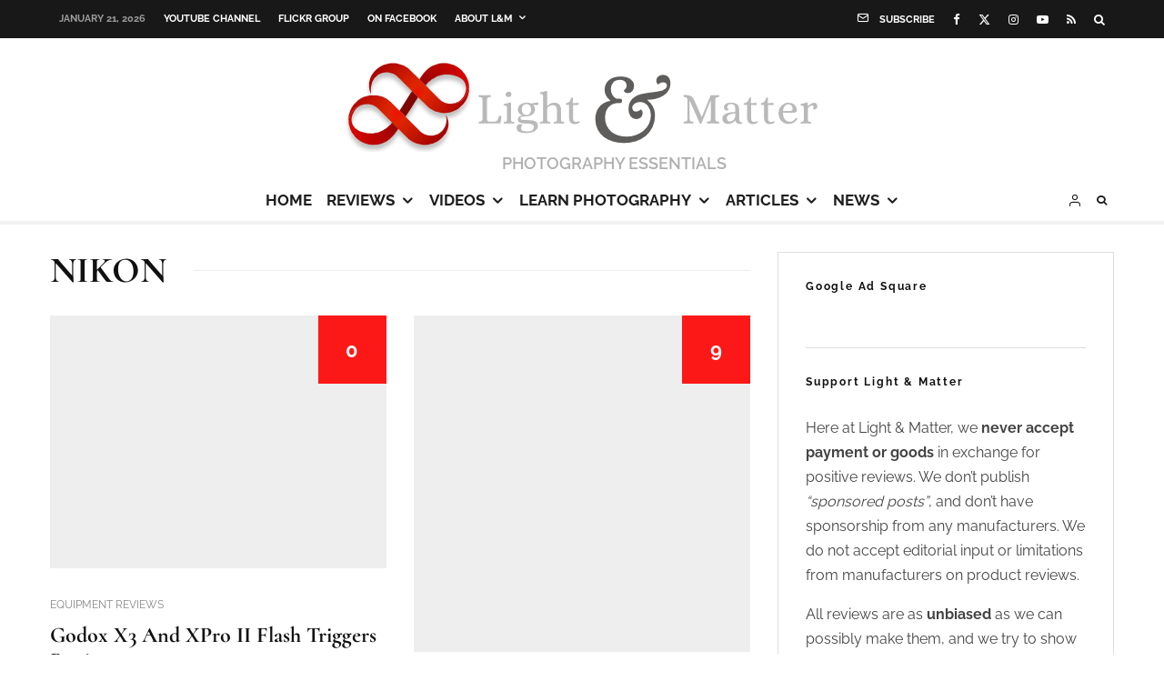

--- FILE ---
content_type: text/html; charset=UTF-8
request_url: https://www.lightandmatter.org/tag/nikon/
body_size: 42191
content:
<!DOCTYPE html>
<html lang="en-US" prefix="og: https://ogp.me/ns#">
<head><meta charset="UTF-8"><script>if(navigator.userAgent.match(/MSIE|Internet Explorer/i)||navigator.userAgent.match(/Trident\/7\..*?rv:11/i)){var href=document.location.href;if(!href.match(/[?&]nowprocket/)){if(href.indexOf("?")==-1){if(href.indexOf("#")==-1){document.location.href=href+"?nowprocket=1"}else{document.location.href=href.replace("#","?nowprocket=1#")}}else{if(href.indexOf("#")==-1){document.location.href=href+"&nowprocket=1"}else{document.location.href=href.replace("#","&nowprocket=1#")}}}}</script><script>(()=>{class RocketLazyLoadScripts{constructor(){this.v="2.0.4",this.userEvents=["keydown","keyup","mousedown","mouseup","mousemove","mouseover","mouseout","touchmove","touchstart","touchend","touchcancel","wheel","click","dblclick","input"],this.attributeEvents=["onblur","onclick","oncontextmenu","ondblclick","onfocus","onmousedown","onmouseenter","onmouseleave","onmousemove","onmouseout","onmouseover","onmouseup","onmousewheel","onscroll","onsubmit"]}async t(){this.i(),this.o(),/iP(ad|hone)/.test(navigator.userAgent)&&this.h(),this.u(),this.l(this),this.m(),this.k(this),this.p(this),this._(),await Promise.all([this.R(),this.L()]),this.lastBreath=Date.now(),this.S(this),this.P(),this.D(),this.O(),this.M(),await this.C(this.delayedScripts.normal),await this.C(this.delayedScripts.defer),await this.C(this.delayedScripts.async),await this.T(),await this.F(),await this.j(),await this.A(),window.dispatchEvent(new Event("rocket-allScriptsLoaded")),this.everythingLoaded=!0,this.lastTouchEnd&&await new Promise(t=>setTimeout(t,500-Date.now()+this.lastTouchEnd)),this.I(),this.H(),this.U(),this.W()}i(){this.CSPIssue=sessionStorage.getItem("rocketCSPIssue"),document.addEventListener("securitypolicyviolation",t=>{this.CSPIssue||"script-src-elem"!==t.violatedDirective||"data"!==t.blockedURI||(this.CSPIssue=!0,sessionStorage.setItem("rocketCSPIssue",!0))},{isRocket:!0})}o(){window.addEventListener("pageshow",t=>{this.persisted=t.persisted,this.realWindowLoadedFired=!0},{isRocket:!0}),window.addEventListener("pagehide",()=>{this.onFirstUserAction=null},{isRocket:!0})}h(){let t;function e(e){t=e}window.addEventListener("touchstart",e,{isRocket:!0}),window.addEventListener("touchend",function i(o){o.changedTouches[0]&&t.changedTouches[0]&&Math.abs(o.changedTouches[0].pageX-t.changedTouches[0].pageX)<10&&Math.abs(o.changedTouches[0].pageY-t.changedTouches[0].pageY)<10&&o.timeStamp-t.timeStamp<200&&(window.removeEventListener("touchstart",e,{isRocket:!0}),window.removeEventListener("touchend",i,{isRocket:!0}),"INPUT"===o.target.tagName&&"text"===o.target.type||(o.target.dispatchEvent(new TouchEvent("touchend",{target:o.target,bubbles:!0})),o.target.dispatchEvent(new MouseEvent("mouseover",{target:o.target,bubbles:!0})),o.target.dispatchEvent(new PointerEvent("click",{target:o.target,bubbles:!0,cancelable:!0,detail:1,clientX:o.changedTouches[0].clientX,clientY:o.changedTouches[0].clientY})),event.preventDefault()))},{isRocket:!0})}q(t){this.userActionTriggered||("mousemove"!==t.type||this.firstMousemoveIgnored?"keyup"===t.type||"mouseover"===t.type||"mouseout"===t.type||(this.userActionTriggered=!0,this.onFirstUserAction&&this.onFirstUserAction()):this.firstMousemoveIgnored=!0),"click"===t.type&&t.preventDefault(),t.stopPropagation(),t.stopImmediatePropagation(),"touchstart"===this.lastEvent&&"touchend"===t.type&&(this.lastTouchEnd=Date.now()),"click"===t.type&&(this.lastTouchEnd=0),this.lastEvent=t.type,t.composedPath&&t.composedPath()[0].getRootNode()instanceof ShadowRoot&&(t.rocketTarget=t.composedPath()[0]),this.savedUserEvents.push(t)}u(){this.savedUserEvents=[],this.userEventHandler=this.q.bind(this),this.userEvents.forEach(t=>window.addEventListener(t,this.userEventHandler,{passive:!1,isRocket:!0})),document.addEventListener("visibilitychange",this.userEventHandler,{isRocket:!0})}U(){this.userEvents.forEach(t=>window.removeEventListener(t,this.userEventHandler,{passive:!1,isRocket:!0})),document.removeEventListener("visibilitychange",this.userEventHandler,{isRocket:!0}),this.savedUserEvents.forEach(t=>{(t.rocketTarget||t.target).dispatchEvent(new window[t.constructor.name](t.type,t))})}m(){const t="return false",e=Array.from(this.attributeEvents,t=>"data-rocket-"+t),i="["+this.attributeEvents.join("],[")+"]",o="[data-rocket-"+this.attributeEvents.join("],[data-rocket-")+"]",s=(e,i,o)=>{o&&o!==t&&(e.setAttribute("data-rocket-"+i,o),e["rocket"+i]=new Function("event",o),e.setAttribute(i,t))};new MutationObserver(t=>{for(const n of t)"attributes"===n.type&&(n.attributeName.startsWith("data-rocket-")||this.everythingLoaded?n.attributeName.startsWith("data-rocket-")&&this.everythingLoaded&&this.N(n.target,n.attributeName.substring(12)):s(n.target,n.attributeName,n.target.getAttribute(n.attributeName))),"childList"===n.type&&n.addedNodes.forEach(t=>{if(t.nodeType===Node.ELEMENT_NODE)if(this.everythingLoaded)for(const i of[t,...t.querySelectorAll(o)])for(const t of i.getAttributeNames())e.includes(t)&&this.N(i,t.substring(12));else for(const e of[t,...t.querySelectorAll(i)])for(const t of e.getAttributeNames())this.attributeEvents.includes(t)&&s(e,t,e.getAttribute(t))})}).observe(document,{subtree:!0,childList:!0,attributeFilter:[...this.attributeEvents,...e]})}I(){this.attributeEvents.forEach(t=>{document.querySelectorAll("[data-rocket-"+t+"]").forEach(e=>{this.N(e,t)})})}N(t,e){const i=t.getAttribute("data-rocket-"+e);i&&(t.setAttribute(e,i),t.removeAttribute("data-rocket-"+e))}k(t){Object.defineProperty(HTMLElement.prototype,"onclick",{get(){return this.rocketonclick||null},set(e){this.rocketonclick=e,this.setAttribute(t.everythingLoaded?"onclick":"data-rocket-onclick","this.rocketonclick(event)")}})}S(t){function e(e,i){let o=e[i];e[i]=null,Object.defineProperty(e,i,{get:()=>o,set(s){t.everythingLoaded?o=s:e["rocket"+i]=o=s}})}e(document,"onreadystatechange"),e(window,"onload"),e(window,"onpageshow");try{Object.defineProperty(document,"readyState",{get:()=>t.rocketReadyState,set(e){t.rocketReadyState=e},configurable:!0}),document.readyState="loading"}catch(t){console.log("WPRocket DJE readyState conflict, bypassing")}}l(t){this.originalAddEventListener=EventTarget.prototype.addEventListener,this.originalRemoveEventListener=EventTarget.prototype.removeEventListener,this.savedEventListeners=[],EventTarget.prototype.addEventListener=function(e,i,o){o&&o.isRocket||!t.B(e,this)&&!t.userEvents.includes(e)||t.B(e,this)&&!t.userActionTriggered||e.startsWith("rocket-")||t.everythingLoaded?t.originalAddEventListener.call(this,e,i,o):(t.savedEventListeners.push({target:this,remove:!1,type:e,func:i,options:o}),"mouseenter"!==e&&"mouseleave"!==e||t.originalAddEventListener.call(this,e,t.savedUserEvents.push,o))},EventTarget.prototype.removeEventListener=function(e,i,o){o&&o.isRocket||!t.B(e,this)&&!t.userEvents.includes(e)||t.B(e,this)&&!t.userActionTriggered||e.startsWith("rocket-")||t.everythingLoaded?t.originalRemoveEventListener.call(this,e,i,o):t.savedEventListeners.push({target:this,remove:!0,type:e,func:i,options:o})}}J(t,e){this.savedEventListeners=this.savedEventListeners.filter(i=>{let o=i.type,s=i.target||window;return e!==o||t!==s||(this.B(o,s)&&(i.type="rocket-"+o),this.$(i),!1)})}H(){EventTarget.prototype.addEventListener=this.originalAddEventListener,EventTarget.prototype.removeEventListener=this.originalRemoveEventListener,this.savedEventListeners.forEach(t=>this.$(t))}$(t){t.remove?this.originalRemoveEventListener.call(t.target,t.type,t.func,t.options):this.originalAddEventListener.call(t.target,t.type,t.func,t.options)}p(t){let e;function i(e){return t.everythingLoaded?e:e.split(" ").map(t=>"load"===t||t.startsWith("load.")?"rocket-jquery-load":t).join(" ")}function o(o){function s(e){const s=o.fn[e];o.fn[e]=o.fn.init.prototype[e]=function(){return this[0]===window&&t.userActionTriggered&&("string"==typeof arguments[0]||arguments[0]instanceof String?arguments[0]=i(arguments[0]):"object"==typeof arguments[0]&&Object.keys(arguments[0]).forEach(t=>{const e=arguments[0][t];delete arguments[0][t],arguments[0][i(t)]=e})),s.apply(this,arguments),this}}if(o&&o.fn&&!t.allJQueries.includes(o)){const e={DOMContentLoaded:[],"rocket-DOMContentLoaded":[]};for(const t in e)document.addEventListener(t,()=>{e[t].forEach(t=>t())},{isRocket:!0});o.fn.ready=o.fn.init.prototype.ready=function(i){function s(){parseInt(o.fn.jquery)>2?setTimeout(()=>i.bind(document)(o)):i.bind(document)(o)}return"function"==typeof i&&(t.realDomReadyFired?!t.userActionTriggered||t.fauxDomReadyFired?s():e["rocket-DOMContentLoaded"].push(s):e.DOMContentLoaded.push(s)),o([])},s("on"),s("one"),s("off"),t.allJQueries.push(o)}e=o}t.allJQueries=[],o(window.jQuery),Object.defineProperty(window,"jQuery",{get:()=>e,set(t){o(t)}})}P(){const t=new Map;document.write=document.writeln=function(e){const i=document.currentScript,o=document.createRange(),s=i.parentElement;let n=t.get(i);void 0===n&&(n=i.nextSibling,t.set(i,n));const c=document.createDocumentFragment();o.setStart(c,0),c.appendChild(o.createContextualFragment(e)),s.insertBefore(c,n)}}async R(){return new Promise(t=>{this.userActionTriggered?t():this.onFirstUserAction=t})}async L(){return new Promise(t=>{document.addEventListener("DOMContentLoaded",()=>{this.realDomReadyFired=!0,t()},{isRocket:!0})})}async j(){return this.realWindowLoadedFired?Promise.resolve():new Promise(t=>{window.addEventListener("load",t,{isRocket:!0})})}M(){this.pendingScripts=[];this.scriptsMutationObserver=new MutationObserver(t=>{for(const e of t)e.addedNodes.forEach(t=>{"SCRIPT"!==t.tagName||t.noModule||t.isWPRocket||this.pendingScripts.push({script:t,promise:new Promise(e=>{const i=()=>{const i=this.pendingScripts.findIndex(e=>e.script===t);i>=0&&this.pendingScripts.splice(i,1),e()};t.addEventListener("load",i,{isRocket:!0}),t.addEventListener("error",i,{isRocket:!0}),setTimeout(i,1e3)})})})}),this.scriptsMutationObserver.observe(document,{childList:!0,subtree:!0})}async F(){await this.X(),this.pendingScripts.length?(await this.pendingScripts[0].promise,await this.F()):this.scriptsMutationObserver.disconnect()}D(){this.delayedScripts={normal:[],async:[],defer:[]},document.querySelectorAll("script[type$=rocketlazyloadscript]").forEach(t=>{t.hasAttribute("data-rocket-src")?t.hasAttribute("async")&&!1!==t.async?this.delayedScripts.async.push(t):t.hasAttribute("defer")&&!1!==t.defer||"module"===t.getAttribute("data-rocket-type")?this.delayedScripts.defer.push(t):this.delayedScripts.normal.push(t):this.delayedScripts.normal.push(t)})}async _(){await this.L();let t=[];document.querySelectorAll("script[type$=rocketlazyloadscript][data-rocket-src]").forEach(e=>{let i=e.getAttribute("data-rocket-src");if(i&&!i.startsWith("data:")){i.startsWith("//")&&(i=location.protocol+i);try{const o=new URL(i).origin;o!==location.origin&&t.push({src:o,crossOrigin:e.crossOrigin||"module"===e.getAttribute("data-rocket-type")})}catch(t){}}}),t=[...new Map(t.map(t=>[JSON.stringify(t),t])).values()],this.Y(t,"preconnect")}async G(t){if(await this.K(),!0!==t.noModule||!("noModule"in HTMLScriptElement.prototype))return new Promise(e=>{let i;function o(){(i||t).setAttribute("data-rocket-status","executed"),e()}try{if(navigator.userAgent.includes("Firefox/")||""===navigator.vendor||this.CSPIssue)i=document.createElement("script"),[...t.attributes].forEach(t=>{let e=t.nodeName;"type"!==e&&("data-rocket-type"===e&&(e="type"),"data-rocket-src"===e&&(e="src"),i.setAttribute(e,t.nodeValue))}),t.text&&(i.text=t.text),t.nonce&&(i.nonce=t.nonce),i.hasAttribute("src")?(i.addEventListener("load",o,{isRocket:!0}),i.addEventListener("error",()=>{i.setAttribute("data-rocket-status","failed-network"),e()},{isRocket:!0}),setTimeout(()=>{i.isConnected||e()},1)):(i.text=t.text,o()),i.isWPRocket=!0,t.parentNode.replaceChild(i,t);else{const i=t.getAttribute("data-rocket-type"),s=t.getAttribute("data-rocket-src");i?(t.type=i,t.removeAttribute("data-rocket-type")):t.removeAttribute("type"),t.addEventListener("load",o,{isRocket:!0}),t.addEventListener("error",i=>{this.CSPIssue&&i.target.src.startsWith("data:")?(console.log("WPRocket: CSP fallback activated"),t.removeAttribute("src"),this.G(t).then(e)):(t.setAttribute("data-rocket-status","failed-network"),e())},{isRocket:!0}),s?(t.fetchPriority="high",t.removeAttribute("data-rocket-src"),t.src=s):t.src="data:text/javascript;base64,"+window.btoa(unescape(encodeURIComponent(t.text)))}}catch(i){t.setAttribute("data-rocket-status","failed-transform"),e()}});t.setAttribute("data-rocket-status","skipped")}async C(t){const e=t.shift();return e?(e.isConnected&&await this.G(e),this.C(t)):Promise.resolve()}O(){this.Y([...this.delayedScripts.normal,...this.delayedScripts.defer,...this.delayedScripts.async],"preload")}Y(t,e){this.trash=this.trash||[];let i=!0;var o=document.createDocumentFragment();t.forEach(t=>{const s=t.getAttribute&&t.getAttribute("data-rocket-src")||t.src;if(s&&!s.startsWith("data:")){const n=document.createElement("link");n.href=s,n.rel=e,"preconnect"!==e&&(n.as="script",n.fetchPriority=i?"high":"low"),t.getAttribute&&"module"===t.getAttribute("data-rocket-type")&&(n.crossOrigin=!0),t.crossOrigin&&(n.crossOrigin=t.crossOrigin),t.integrity&&(n.integrity=t.integrity),t.nonce&&(n.nonce=t.nonce),o.appendChild(n),this.trash.push(n),i=!1}}),document.head.appendChild(o)}W(){this.trash.forEach(t=>t.remove())}async T(){try{document.readyState="interactive"}catch(t){}this.fauxDomReadyFired=!0;try{await this.K(),this.J(document,"readystatechange"),document.dispatchEvent(new Event("rocket-readystatechange")),await this.K(),document.rocketonreadystatechange&&document.rocketonreadystatechange(),await this.K(),this.J(document,"DOMContentLoaded"),document.dispatchEvent(new Event("rocket-DOMContentLoaded")),await this.K(),this.J(window,"DOMContentLoaded"),window.dispatchEvent(new Event("rocket-DOMContentLoaded"))}catch(t){console.error(t)}}async A(){try{document.readyState="complete"}catch(t){}try{await this.K(),this.J(document,"readystatechange"),document.dispatchEvent(new Event("rocket-readystatechange")),await this.K(),document.rocketonreadystatechange&&document.rocketonreadystatechange(),await this.K(),this.J(window,"load"),window.dispatchEvent(new Event("rocket-load")),await this.K(),window.rocketonload&&window.rocketonload(),await this.K(),this.allJQueries.forEach(t=>t(window).trigger("rocket-jquery-load")),await this.K(),this.J(window,"pageshow");const t=new Event("rocket-pageshow");t.persisted=this.persisted,window.dispatchEvent(t),await this.K(),window.rocketonpageshow&&window.rocketonpageshow({persisted:this.persisted})}catch(t){console.error(t)}}async K(){Date.now()-this.lastBreath>45&&(await this.X(),this.lastBreath=Date.now())}async X(){return document.hidden?new Promise(t=>setTimeout(t)):new Promise(t=>requestAnimationFrame(t))}B(t,e){return e===document&&"readystatechange"===t||(e===document&&"DOMContentLoaded"===t||(e===window&&"DOMContentLoaded"===t||(e===window&&"load"===t||e===window&&"pageshow"===t)))}static run(){(new RocketLazyLoadScripts).t()}}RocketLazyLoadScripts.run()})();</script>
	
			<meta name="viewport" content="width=device-width, initial-scale=1">
		<link rel="profile" href="http://gmpg.org/xfn/11">
		<meta name="theme-color" content="#cc2e2e">
	<script type="text/javascript" id="mwl-core-pro-js-js-extra">
/* <![CDATA[ */
var mwl_map = {"plugin_url":"https://www.lightandmatter.org/wp-content/plugins/meow-lightbox-pro/app/","version":"1768928470","engine":"default","default_engine":"googlemaps","googlemaps":{"api_key":"","style":[],"map_type":"satellite"},"mapbox":{"api_key":"","style":{"username":"","style_id":""}},"maptiler":{"api_key":"","style":null},"zoom_level":"12"};
//# sourceURL=mwl-core-pro-js-js-extra
/* ]]> */
</script>
<script type="rocketlazyloadscript" data-rocket-type="text/javascript" data-rocket-src="https://www.lightandmatter.org/wp-content/plugins/meow-lightbox-pro/app/lightbox-pro.js?ver=1768928470" id="mwl-core-pro-js-js" data-rocket-defer defer></script>

<!-- Search Engine Optimization by Rank Math - https://rankmath.com/ -->
<title>nikon Archives - Light And Matter</title>
<link data-rocket-preload as="style" href="https://fonts.googleapis.com/css?family=Abril%20FatFace%3A400%2C400i%2C700%2C700i%7CAlegreya%3A400%2C400i%2C700%2C700i%7CAlegreya%20Sans%3A400%2C400i%2C700%2C700i%7CAmatic%20SC%3A400%2C400i%2C700%2C700i%7CAnonymous%20Pro%3A400%2C400i%2C700%2C700i%7CArchitects%20Daughter%3A400%2C400i%2C700%2C700i%7CArchivo%3A400%2C400i%2C700%2C700i%7CArchivo%20Narrow%3A400%2C400i%2C700%2C700i%7CAsap%3A400%2C400i%2C700%2C700i%7CBarlow%3A400%2C400i%2C700%2C700i%7CBioRhyme%3A400%2C400i%2C700%2C700i%7CBonbon%3A400%2C400i%2C700%2C700i%7CCabin%3A400%2C400i%2C700%2C700i%7CCairo%3A400%2C400i%2C700%2C700i%7CCardo%3A400%2C400i%2C700%2C700i%7CChivo%3A400%2C400i%2C700%2C700i%7CConcert%20One%3A400%2C400i%2C700%2C700i%7CCormorant%3A400%2C400i%2C700%2C700i%7CCrimson%20Text%3A400%2C400i%2C700%2C700i%7CEczar%3A400%2C400i%2C700%2C700i%7CExo%202%3A400%2C400i%2C700%2C700i%7CFira%20Sans%3A400%2C400i%2C700%2C700i%7CFjalla%20One%3A400%2C400i%2C700%2C700i%7CFrank%20Ruhl%20Libre%3A400%2C400i%2C700%2C700i%7CGreat%20Vibes%3A400%2C400i%2C700%2C700i%7CHeebo%3A400%2C400i%2C700%2C700i%7CIBM%20Plex%3A400%2C400i%2C700%2C700i%7CInconsolata%3A400%2C400i%2C700%2C700i%7CIndie%20Flower%3A400%2C400i%2C700%2C700i%7CInknut%20Antiqua%3A400%2C400i%2C700%2C700i%7CInter%3A400%2C400i%2C700%2C700i%7CKarla%3A400%2C400i%2C700%2C700i%7CLibre%20Baskerville%3A400%2C400i%2C700%2C700i%7CLibre%20Franklin%3A400%2C400i%2C700%2C700i%7CMontserrat%3A400%2C400i%2C700%2C700i%7CNeuton%3A400%2C400i%2C700%2C700i%7CNotable%3A400%2C400i%2C700%2C700i%7CNothing%20You%20Could%20Do%3A400%2C400i%2C700%2C700i%7CNoto%20Sans%3A400%2C400i%2C700%2C700i%7CNunito%3A400%2C400i%2C700%2C700i%7COld%20Standard%20TT%3A400%2C400i%2C700%2C700i%7COxygen%3A400%2C400i%2C700%2C700i%7CPacifico%3A400%2C400i%2C700%2C700i%7CPoppins%3A400%2C400i%2C700%2C700i%7CProza%20Libre%3A400%2C400i%2C700%2C700i%7CPT%20Sans%3A400%2C400i%2C700%2C700i%7CPT%20Serif%3A400%2C400i%2C700%2C700i%7CRakkas%3A400%2C400i%2C700%2C700i%7CReenie%20Beanie%3A400%2C400i%2C700%2C700i%7CRoboto%20Slab%3A400%2C400i%2C700%2C700i%7CRopa%20Sans%3A400%2C400i%2C700%2C700i%7CRubik%3A400%2C400i%2C700%2C700i%7CShadows%20Into%20Light%3A400%2C400i%2C700%2C700i%7CSpace%20Mono%3A400%2C400i%2C700%2C700i%7CSpectral%3A400%2C400i%2C700%2C700i%7CSue%20Ellen%20Francisco%3A400%2C400i%2C700%2C700i%7CTitillium%20Web%3A400%2C400i%2C700%2C700i%7CUbuntu%3A400%2C400i%2C700%2C700i%7CVarela%3A400%2C400i%2C700%2C700i%7CVollkorn%3A400%2C400i%2C700%2C700i%7CWork%20Sans%3A400%2C400i%2C700%2C700i%7CYatra%20One%3A400%2C400i%2C700%2C700i&#038;display=swap" rel="preload">
<link href="https://fonts.googleapis.com/css?family=Abril%20FatFace%3A400%2C400i%2C700%2C700i%7CAlegreya%3A400%2C400i%2C700%2C700i%7CAlegreya%20Sans%3A400%2C400i%2C700%2C700i%7CAmatic%20SC%3A400%2C400i%2C700%2C700i%7CAnonymous%20Pro%3A400%2C400i%2C700%2C700i%7CArchitects%20Daughter%3A400%2C400i%2C700%2C700i%7CArchivo%3A400%2C400i%2C700%2C700i%7CArchivo%20Narrow%3A400%2C400i%2C700%2C700i%7CAsap%3A400%2C400i%2C700%2C700i%7CBarlow%3A400%2C400i%2C700%2C700i%7CBioRhyme%3A400%2C400i%2C700%2C700i%7CBonbon%3A400%2C400i%2C700%2C700i%7CCabin%3A400%2C400i%2C700%2C700i%7CCairo%3A400%2C400i%2C700%2C700i%7CCardo%3A400%2C400i%2C700%2C700i%7CChivo%3A400%2C400i%2C700%2C700i%7CConcert%20One%3A400%2C400i%2C700%2C700i%7CCormorant%3A400%2C400i%2C700%2C700i%7CCrimson%20Text%3A400%2C400i%2C700%2C700i%7CEczar%3A400%2C400i%2C700%2C700i%7CExo%202%3A400%2C400i%2C700%2C700i%7CFira%20Sans%3A400%2C400i%2C700%2C700i%7CFjalla%20One%3A400%2C400i%2C700%2C700i%7CFrank%20Ruhl%20Libre%3A400%2C400i%2C700%2C700i%7CGreat%20Vibes%3A400%2C400i%2C700%2C700i%7CHeebo%3A400%2C400i%2C700%2C700i%7CIBM%20Plex%3A400%2C400i%2C700%2C700i%7CInconsolata%3A400%2C400i%2C700%2C700i%7CIndie%20Flower%3A400%2C400i%2C700%2C700i%7CInknut%20Antiqua%3A400%2C400i%2C700%2C700i%7CInter%3A400%2C400i%2C700%2C700i%7CKarla%3A400%2C400i%2C700%2C700i%7CLibre%20Baskerville%3A400%2C400i%2C700%2C700i%7CLibre%20Franklin%3A400%2C400i%2C700%2C700i%7CMontserrat%3A400%2C400i%2C700%2C700i%7CNeuton%3A400%2C400i%2C700%2C700i%7CNotable%3A400%2C400i%2C700%2C700i%7CNothing%20You%20Could%20Do%3A400%2C400i%2C700%2C700i%7CNoto%20Sans%3A400%2C400i%2C700%2C700i%7CNunito%3A400%2C400i%2C700%2C700i%7COld%20Standard%20TT%3A400%2C400i%2C700%2C700i%7COxygen%3A400%2C400i%2C700%2C700i%7CPacifico%3A400%2C400i%2C700%2C700i%7CPoppins%3A400%2C400i%2C700%2C700i%7CProza%20Libre%3A400%2C400i%2C700%2C700i%7CPT%20Sans%3A400%2C400i%2C700%2C700i%7CPT%20Serif%3A400%2C400i%2C700%2C700i%7CRakkas%3A400%2C400i%2C700%2C700i%7CReenie%20Beanie%3A400%2C400i%2C700%2C700i%7CRoboto%20Slab%3A400%2C400i%2C700%2C700i%7CRopa%20Sans%3A400%2C400i%2C700%2C700i%7CRubik%3A400%2C400i%2C700%2C700i%7CShadows%20Into%20Light%3A400%2C400i%2C700%2C700i%7CSpace%20Mono%3A400%2C400i%2C700%2C700i%7CSpectral%3A400%2C400i%2C700%2C700i%7CSue%20Ellen%20Francisco%3A400%2C400i%2C700%2C700i%7CTitillium%20Web%3A400%2C400i%2C700%2C700i%7CUbuntu%3A400%2C400i%2C700%2C700i%7CVarela%3A400%2C400i%2C700%2C700i%7CVollkorn%3A400%2C400i%2C700%2C700i%7CWork%20Sans%3A400%2C400i%2C700%2C700i%7CYatra%20One%3A400%2C400i%2C700%2C700i&#038;display=swap" media="print" onload="this.media=&#039;all&#039;" rel="stylesheet">
<noscript data-wpr-hosted-gf-parameters=""><link rel="stylesheet" href="https://fonts.googleapis.com/css?family=Abril%20FatFace%3A400%2C400i%2C700%2C700i%7CAlegreya%3A400%2C400i%2C700%2C700i%7CAlegreya%20Sans%3A400%2C400i%2C700%2C700i%7CAmatic%20SC%3A400%2C400i%2C700%2C700i%7CAnonymous%20Pro%3A400%2C400i%2C700%2C700i%7CArchitects%20Daughter%3A400%2C400i%2C700%2C700i%7CArchivo%3A400%2C400i%2C700%2C700i%7CArchivo%20Narrow%3A400%2C400i%2C700%2C700i%7CAsap%3A400%2C400i%2C700%2C700i%7CBarlow%3A400%2C400i%2C700%2C700i%7CBioRhyme%3A400%2C400i%2C700%2C700i%7CBonbon%3A400%2C400i%2C700%2C700i%7CCabin%3A400%2C400i%2C700%2C700i%7CCairo%3A400%2C400i%2C700%2C700i%7CCardo%3A400%2C400i%2C700%2C700i%7CChivo%3A400%2C400i%2C700%2C700i%7CConcert%20One%3A400%2C400i%2C700%2C700i%7CCormorant%3A400%2C400i%2C700%2C700i%7CCrimson%20Text%3A400%2C400i%2C700%2C700i%7CEczar%3A400%2C400i%2C700%2C700i%7CExo%202%3A400%2C400i%2C700%2C700i%7CFira%20Sans%3A400%2C400i%2C700%2C700i%7CFjalla%20One%3A400%2C400i%2C700%2C700i%7CFrank%20Ruhl%20Libre%3A400%2C400i%2C700%2C700i%7CGreat%20Vibes%3A400%2C400i%2C700%2C700i%7CHeebo%3A400%2C400i%2C700%2C700i%7CIBM%20Plex%3A400%2C400i%2C700%2C700i%7CInconsolata%3A400%2C400i%2C700%2C700i%7CIndie%20Flower%3A400%2C400i%2C700%2C700i%7CInknut%20Antiqua%3A400%2C400i%2C700%2C700i%7CInter%3A400%2C400i%2C700%2C700i%7CKarla%3A400%2C400i%2C700%2C700i%7CLibre%20Baskerville%3A400%2C400i%2C700%2C700i%7CLibre%20Franklin%3A400%2C400i%2C700%2C700i%7CMontserrat%3A400%2C400i%2C700%2C700i%7CNeuton%3A400%2C400i%2C700%2C700i%7CNotable%3A400%2C400i%2C700%2C700i%7CNothing%20You%20Could%20Do%3A400%2C400i%2C700%2C700i%7CNoto%20Sans%3A400%2C400i%2C700%2C700i%7CNunito%3A400%2C400i%2C700%2C700i%7COld%20Standard%20TT%3A400%2C400i%2C700%2C700i%7COxygen%3A400%2C400i%2C700%2C700i%7CPacifico%3A400%2C400i%2C700%2C700i%7CPoppins%3A400%2C400i%2C700%2C700i%7CProza%20Libre%3A400%2C400i%2C700%2C700i%7CPT%20Sans%3A400%2C400i%2C700%2C700i%7CPT%20Serif%3A400%2C400i%2C700%2C700i%7CRakkas%3A400%2C400i%2C700%2C700i%7CReenie%20Beanie%3A400%2C400i%2C700%2C700i%7CRoboto%20Slab%3A400%2C400i%2C700%2C700i%7CRopa%20Sans%3A400%2C400i%2C700%2C700i%7CRubik%3A400%2C400i%2C700%2C700i%7CShadows%20Into%20Light%3A400%2C400i%2C700%2C700i%7CSpace%20Mono%3A400%2C400i%2C700%2C700i%7CSpectral%3A400%2C400i%2C700%2C700i%7CSue%20Ellen%20Francisco%3A400%2C400i%2C700%2C700i%7CTitillium%20Web%3A400%2C400i%2C700%2C700i%7CUbuntu%3A400%2C400i%2C700%2C700i%7CVarela%3A400%2C400i%2C700%2C700i%7CVollkorn%3A400%2C400i%2C700%2C700i%7CWork%20Sans%3A400%2C400i%2C700%2C700i%7CYatra%20One%3A400%2C400i%2C700%2C700i&#038;display=swap"></noscript>
<meta name="robots" content="index, follow, max-snippet:-1, max-video-preview:-1, max-image-preview:large"/>
<link rel="canonical" href="https://www.lightandmatter.org/tag/nikon/" />
<link rel="next" href="https://www.lightandmatter.org/tag/nikon/page/2/" />
<meta property="og:locale" content="en_US" />
<meta property="og:type" content="article" />
<meta property="og:title" content="nikon Archives - Light And Matter" />
<meta property="og:url" content="https://www.lightandmatter.org/tag/nikon/" />
<meta property="og:site_name" content="Light And Matter" />
<meta name="twitter:card" content="summary_large_image" />
<meta name="twitter:title" content="nikon Archives - Light And Matter" />
<meta name="twitter:label1" content="Posts" />
<meta name="twitter:data1" content="82" />
<script type="application/ld+json" class="rank-math-schema">{"@context":"https://schema.org","@graph":[{"@type":"Organization","@id":"https://www.lightandmatter.org/#organization","name":"Light &amp; Matter","url":"https://www.lightandmatter.org","logo":{"@type":"ImageObject","@id":"https://www.lightandmatter.org/#logo","url":"https://www.lightandmatter.org/wp-content/uploads/2018/02/lightandmatter-reverse-logo-600px.png","contentUrl":"https://www.lightandmatter.org/wp-content/uploads/2018/02/lightandmatter-reverse-logo-600px.png","caption":"Light &amp; Matter","inLanguage":"en-US","width":"600","height":"600"}},{"@type":"WebSite","@id":"https://www.lightandmatter.org/#website","url":"https://www.lightandmatter.org","name":"Light &amp; Matter","publisher":{"@id":"https://www.lightandmatter.org/#organization"},"inLanguage":"en-US"},{"@type":"CollectionPage","@id":"https://www.lightandmatter.org/tag/nikon/#webpage","url":"https://www.lightandmatter.org/tag/nikon/","name":"nikon Archives - Light And Matter","isPartOf":{"@id":"https://www.lightandmatter.org/#website"},"inLanguage":"en-US"}]}</script>
<!-- /Rank Math WordPress SEO plugin -->

<link rel='dns-prefetch' href='//widgetlogic.org' />
<link rel='dns-prefetch' href='//stats.wp.com' />
<link href='https://fonts.gstatic.com' crossorigin rel='preconnect' />
<link rel="alternate" type="application/rss+xml" title="Light And Matter &raquo; Feed" href="https://www.lightandmatter.org/feed/" />
<link rel="alternate" type="application/rss+xml" title="Light And Matter &raquo; Comments Feed" href="https://www.lightandmatter.org/comments/feed/" />
<link rel="alternate" type="application/rss+xml" title="Light And Matter &raquo; nikon Tag Feed" href="https://www.lightandmatter.org/tag/nikon/feed/" />
<style id='wp-img-auto-sizes-contain-inline-css' type='text/css'>
img:is([sizes=auto i],[sizes^="auto," i]){contain-intrinsic-size:3000px 1500px}
/*# sourceURL=wp-img-auto-sizes-contain-inline-css */
</style>
<style id='wp-emoji-styles-inline-css' type='text/css'>

	img.wp-smiley, img.emoji {
		display: inline !important;
		border: none !important;
		box-shadow: none !important;
		height: 1em !important;
		width: 1em !important;
		margin: 0 0.07em !important;
		vertical-align: -0.1em !important;
		background: none !important;
		padding: 0 !important;
	}
/*# sourceURL=wp-emoji-styles-inline-css */
</style>
<style id='wp-block-library-inline-css' type='text/css'>
:root{--wp-block-synced-color:#7a00df;--wp-block-synced-color--rgb:122,0,223;--wp-bound-block-color:var(--wp-block-synced-color);--wp-editor-canvas-background:#ddd;--wp-admin-theme-color:#007cba;--wp-admin-theme-color--rgb:0,124,186;--wp-admin-theme-color-darker-10:#006ba1;--wp-admin-theme-color-darker-10--rgb:0,107,160.5;--wp-admin-theme-color-darker-20:#005a87;--wp-admin-theme-color-darker-20--rgb:0,90,135;--wp-admin-border-width-focus:2px}@media (min-resolution:192dpi){:root{--wp-admin-border-width-focus:1.5px}}.wp-element-button{cursor:pointer}:root .has-very-light-gray-background-color{background-color:#eee}:root .has-very-dark-gray-background-color{background-color:#313131}:root .has-very-light-gray-color{color:#eee}:root .has-very-dark-gray-color{color:#313131}:root .has-vivid-green-cyan-to-vivid-cyan-blue-gradient-background{background:linear-gradient(135deg,#00d084,#0693e3)}:root .has-purple-crush-gradient-background{background:linear-gradient(135deg,#34e2e4,#4721fb 50%,#ab1dfe)}:root .has-hazy-dawn-gradient-background{background:linear-gradient(135deg,#faaca8,#dad0ec)}:root .has-subdued-olive-gradient-background{background:linear-gradient(135deg,#fafae1,#67a671)}:root .has-atomic-cream-gradient-background{background:linear-gradient(135deg,#fdd79a,#004a59)}:root .has-nightshade-gradient-background{background:linear-gradient(135deg,#330968,#31cdcf)}:root .has-midnight-gradient-background{background:linear-gradient(135deg,#020381,#2874fc)}:root{--wp--preset--font-size--normal:16px;--wp--preset--font-size--huge:42px}.has-regular-font-size{font-size:1em}.has-larger-font-size{font-size:2.625em}.has-normal-font-size{font-size:var(--wp--preset--font-size--normal)}.has-huge-font-size{font-size:var(--wp--preset--font-size--huge)}.has-text-align-center{text-align:center}.has-text-align-left{text-align:left}.has-text-align-right{text-align:right}.has-fit-text{white-space:nowrap!important}#end-resizable-editor-section{display:none}.aligncenter{clear:both}.items-justified-left{justify-content:flex-start}.items-justified-center{justify-content:center}.items-justified-right{justify-content:flex-end}.items-justified-space-between{justify-content:space-between}.screen-reader-text{border:0;clip-path:inset(50%);height:1px;margin:-1px;overflow:hidden;padding:0;position:absolute;width:1px;word-wrap:normal!important}.screen-reader-text:focus{background-color:#ddd;clip-path:none;color:#444;display:block;font-size:1em;height:auto;left:5px;line-height:normal;padding:15px 23px 14px;text-decoration:none;top:5px;width:auto;z-index:100000}html :where(.has-border-color){border-style:solid}html :where([style*=border-top-color]){border-top-style:solid}html :where([style*=border-right-color]){border-right-style:solid}html :where([style*=border-bottom-color]){border-bottom-style:solid}html :where([style*=border-left-color]){border-left-style:solid}html :where([style*=border-width]){border-style:solid}html :where([style*=border-top-width]){border-top-style:solid}html :where([style*=border-right-width]){border-right-style:solid}html :where([style*=border-bottom-width]){border-bottom-style:solid}html :where([style*=border-left-width]){border-left-style:solid}html :where(img[class*=wp-image-]){height:auto;max-width:100%}:where(figure){margin:0 0 1em}html :where(.is-position-sticky){--wp-admin--admin-bar--position-offset:var(--wp-admin--admin-bar--height,0px)}@media screen and (max-width:600px){html :where(.is-position-sticky){--wp-admin--admin-bar--position-offset:0px}}

/*# sourceURL=wp-block-library-inline-css */
</style><style id='wp-block-heading-inline-css' type='text/css'>
h1:where(.wp-block-heading).has-background,h2:where(.wp-block-heading).has-background,h3:where(.wp-block-heading).has-background,h4:where(.wp-block-heading).has-background,h5:where(.wp-block-heading).has-background,h6:where(.wp-block-heading).has-background{padding:1.25em 2.375em}h1.has-text-align-left[style*=writing-mode]:where([style*=vertical-lr]),h1.has-text-align-right[style*=writing-mode]:where([style*=vertical-rl]),h2.has-text-align-left[style*=writing-mode]:where([style*=vertical-lr]),h2.has-text-align-right[style*=writing-mode]:where([style*=vertical-rl]),h3.has-text-align-left[style*=writing-mode]:where([style*=vertical-lr]),h3.has-text-align-right[style*=writing-mode]:where([style*=vertical-rl]),h4.has-text-align-left[style*=writing-mode]:where([style*=vertical-lr]),h4.has-text-align-right[style*=writing-mode]:where([style*=vertical-rl]),h5.has-text-align-left[style*=writing-mode]:where([style*=vertical-lr]),h5.has-text-align-right[style*=writing-mode]:where([style*=vertical-rl]),h6.has-text-align-left[style*=writing-mode]:where([style*=vertical-lr]),h6.has-text-align-right[style*=writing-mode]:where([style*=vertical-rl]){rotate:180deg}
/*# sourceURL=https://www.lightandmatter.org/wp-includes/blocks/heading/style.min.css */
</style>
<style id='wp-block-list-inline-css' type='text/css'>
ol,ul{box-sizing:border-box}:root :where(.wp-block-list.has-background){padding:1.25em 2.375em}
/*# sourceURL=https://www.lightandmatter.org/wp-includes/blocks/list/style.min.css */
</style>
<style id='wp-block-paragraph-inline-css' type='text/css'>
.is-small-text{font-size:.875em}.is-regular-text{font-size:1em}.is-large-text{font-size:2.25em}.is-larger-text{font-size:3em}.has-drop-cap:not(:focus):first-letter{float:left;font-size:8.4em;font-style:normal;font-weight:100;line-height:.68;margin:.05em .1em 0 0;text-transform:uppercase}body.rtl .has-drop-cap:not(:focus):first-letter{float:none;margin-left:.1em}p.has-drop-cap.has-background{overflow:hidden}:root :where(p.has-background){padding:1.25em 2.375em}:where(p.has-text-color:not(.has-link-color)) a{color:inherit}p.has-text-align-left[style*="writing-mode:vertical-lr"],p.has-text-align-right[style*="writing-mode:vertical-rl"]{rotate:180deg}
/*# sourceURL=https://www.lightandmatter.org/wp-includes/blocks/paragraph/style.min.css */
</style>
<style id='wp-block-quote-inline-css' type='text/css'>
.wp-block-quote{box-sizing:border-box;overflow-wrap:break-word}.wp-block-quote.is-large:where(:not(.is-style-plain)),.wp-block-quote.is-style-large:where(:not(.is-style-plain)){margin-bottom:1em;padding:0 1em}.wp-block-quote.is-large:where(:not(.is-style-plain)) p,.wp-block-quote.is-style-large:where(:not(.is-style-plain)) p{font-size:1.5em;font-style:italic;line-height:1.6}.wp-block-quote.is-large:where(:not(.is-style-plain)) cite,.wp-block-quote.is-large:where(:not(.is-style-plain)) footer,.wp-block-quote.is-style-large:where(:not(.is-style-plain)) cite,.wp-block-quote.is-style-large:where(:not(.is-style-plain)) footer{font-size:1.125em;text-align:right}.wp-block-quote>cite{display:block}
/*# sourceURL=https://www.lightandmatter.org/wp-includes/blocks/quote/style.min.css */
</style>
<style id='global-styles-inline-css' type='text/css'>
:root{--wp--preset--aspect-ratio--square: 1;--wp--preset--aspect-ratio--4-3: 4/3;--wp--preset--aspect-ratio--3-4: 3/4;--wp--preset--aspect-ratio--3-2: 3/2;--wp--preset--aspect-ratio--2-3: 2/3;--wp--preset--aspect-ratio--16-9: 16/9;--wp--preset--aspect-ratio--9-16: 9/16;--wp--preset--color--black: #000000;--wp--preset--color--cyan-bluish-gray: #abb8c3;--wp--preset--color--white: #ffffff;--wp--preset--color--pale-pink: #f78da7;--wp--preset--color--vivid-red: #cf2e2e;--wp--preset--color--luminous-vivid-orange: #ff6900;--wp--preset--color--luminous-vivid-amber: #fcb900;--wp--preset--color--light-green-cyan: #7bdcb5;--wp--preset--color--vivid-green-cyan: #00d084;--wp--preset--color--pale-cyan-blue: #8ed1fc;--wp--preset--color--vivid-cyan-blue: #0693e3;--wp--preset--color--vivid-purple: #9b51e0;--wp--preset--gradient--vivid-cyan-blue-to-vivid-purple: linear-gradient(135deg,rgb(6,147,227) 0%,rgb(155,81,224) 100%);--wp--preset--gradient--light-green-cyan-to-vivid-green-cyan: linear-gradient(135deg,rgb(122,220,180) 0%,rgb(0,208,130) 100%);--wp--preset--gradient--luminous-vivid-amber-to-luminous-vivid-orange: linear-gradient(135deg,rgb(252,185,0) 0%,rgb(255,105,0) 100%);--wp--preset--gradient--luminous-vivid-orange-to-vivid-red: linear-gradient(135deg,rgb(255,105,0) 0%,rgb(207,46,46) 100%);--wp--preset--gradient--very-light-gray-to-cyan-bluish-gray: linear-gradient(135deg,rgb(238,238,238) 0%,rgb(169,184,195) 100%);--wp--preset--gradient--cool-to-warm-spectrum: linear-gradient(135deg,rgb(74,234,220) 0%,rgb(151,120,209) 20%,rgb(207,42,186) 40%,rgb(238,44,130) 60%,rgb(251,105,98) 80%,rgb(254,248,76) 100%);--wp--preset--gradient--blush-light-purple: linear-gradient(135deg,rgb(255,206,236) 0%,rgb(152,150,240) 100%);--wp--preset--gradient--blush-bordeaux: linear-gradient(135deg,rgb(254,205,165) 0%,rgb(254,45,45) 50%,rgb(107,0,62) 100%);--wp--preset--gradient--luminous-dusk: linear-gradient(135deg,rgb(255,203,112) 0%,rgb(199,81,192) 50%,rgb(65,88,208) 100%);--wp--preset--gradient--pale-ocean: linear-gradient(135deg,rgb(255,245,203) 0%,rgb(182,227,212) 50%,rgb(51,167,181) 100%);--wp--preset--gradient--electric-grass: linear-gradient(135deg,rgb(202,248,128) 0%,rgb(113,206,126) 100%);--wp--preset--gradient--midnight: linear-gradient(135deg,rgb(2,3,129) 0%,rgb(40,116,252) 100%);--wp--preset--font-size--small: 13px;--wp--preset--font-size--medium: 20px;--wp--preset--font-size--large: 36px;--wp--preset--font-size--x-large: 42px;--wp--preset--spacing--20: 0.44rem;--wp--preset--spacing--30: 0.67rem;--wp--preset--spacing--40: 1rem;--wp--preset--spacing--50: 1.5rem;--wp--preset--spacing--60: 2.25rem;--wp--preset--spacing--70: 3.38rem;--wp--preset--spacing--80: 5.06rem;--wp--preset--shadow--natural: 6px 6px 9px rgba(0, 0, 0, 0.2);--wp--preset--shadow--deep: 12px 12px 50px rgba(0, 0, 0, 0.4);--wp--preset--shadow--sharp: 6px 6px 0px rgba(0, 0, 0, 0.2);--wp--preset--shadow--outlined: 6px 6px 0px -3px rgb(255, 255, 255), 6px 6px rgb(0, 0, 0);--wp--preset--shadow--crisp: 6px 6px 0px rgb(0, 0, 0);}:where(.is-layout-flex){gap: 0.5em;}:where(.is-layout-grid){gap: 0.5em;}body .is-layout-flex{display: flex;}.is-layout-flex{flex-wrap: wrap;align-items: center;}.is-layout-flex > :is(*, div){margin: 0;}body .is-layout-grid{display: grid;}.is-layout-grid > :is(*, div){margin: 0;}:where(.wp-block-columns.is-layout-flex){gap: 2em;}:where(.wp-block-columns.is-layout-grid){gap: 2em;}:where(.wp-block-post-template.is-layout-flex){gap: 1.25em;}:where(.wp-block-post-template.is-layout-grid){gap: 1.25em;}.has-black-color{color: var(--wp--preset--color--black) !important;}.has-cyan-bluish-gray-color{color: var(--wp--preset--color--cyan-bluish-gray) !important;}.has-white-color{color: var(--wp--preset--color--white) !important;}.has-pale-pink-color{color: var(--wp--preset--color--pale-pink) !important;}.has-vivid-red-color{color: var(--wp--preset--color--vivid-red) !important;}.has-luminous-vivid-orange-color{color: var(--wp--preset--color--luminous-vivid-orange) !important;}.has-luminous-vivid-amber-color{color: var(--wp--preset--color--luminous-vivid-amber) !important;}.has-light-green-cyan-color{color: var(--wp--preset--color--light-green-cyan) !important;}.has-vivid-green-cyan-color{color: var(--wp--preset--color--vivid-green-cyan) !important;}.has-pale-cyan-blue-color{color: var(--wp--preset--color--pale-cyan-blue) !important;}.has-vivid-cyan-blue-color{color: var(--wp--preset--color--vivid-cyan-blue) !important;}.has-vivid-purple-color{color: var(--wp--preset--color--vivid-purple) !important;}.has-black-background-color{background-color: var(--wp--preset--color--black) !important;}.has-cyan-bluish-gray-background-color{background-color: var(--wp--preset--color--cyan-bluish-gray) !important;}.has-white-background-color{background-color: var(--wp--preset--color--white) !important;}.has-pale-pink-background-color{background-color: var(--wp--preset--color--pale-pink) !important;}.has-vivid-red-background-color{background-color: var(--wp--preset--color--vivid-red) !important;}.has-luminous-vivid-orange-background-color{background-color: var(--wp--preset--color--luminous-vivid-orange) !important;}.has-luminous-vivid-amber-background-color{background-color: var(--wp--preset--color--luminous-vivid-amber) !important;}.has-light-green-cyan-background-color{background-color: var(--wp--preset--color--light-green-cyan) !important;}.has-vivid-green-cyan-background-color{background-color: var(--wp--preset--color--vivid-green-cyan) !important;}.has-pale-cyan-blue-background-color{background-color: var(--wp--preset--color--pale-cyan-blue) !important;}.has-vivid-cyan-blue-background-color{background-color: var(--wp--preset--color--vivid-cyan-blue) !important;}.has-vivid-purple-background-color{background-color: var(--wp--preset--color--vivid-purple) !important;}.has-black-border-color{border-color: var(--wp--preset--color--black) !important;}.has-cyan-bluish-gray-border-color{border-color: var(--wp--preset--color--cyan-bluish-gray) !important;}.has-white-border-color{border-color: var(--wp--preset--color--white) !important;}.has-pale-pink-border-color{border-color: var(--wp--preset--color--pale-pink) !important;}.has-vivid-red-border-color{border-color: var(--wp--preset--color--vivid-red) !important;}.has-luminous-vivid-orange-border-color{border-color: var(--wp--preset--color--luminous-vivid-orange) !important;}.has-luminous-vivid-amber-border-color{border-color: var(--wp--preset--color--luminous-vivid-amber) !important;}.has-light-green-cyan-border-color{border-color: var(--wp--preset--color--light-green-cyan) !important;}.has-vivid-green-cyan-border-color{border-color: var(--wp--preset--color--vivid-green-cyan) !important;}.has-pale-cyan-blue-border-color{border-color: var(--wp--preset--color--pale-cyan-blue) !important;}.has-vivid-cyan-blue-border-color{border-color: var(--wp--preset--color--vivid-cyan-blue) !important;}.has-vivid-purple-border-color{border-color: var(--wp--preset--color--vivid-purple) !important;}.has-vivid-cyan-blue-to-vivid-purple-gradient-background{background: var(--wp--preset--gradient--vivid-cyan-blue-to-vivid-purple) !important;}.has-light-green-cyan-to-vivid-green-cyan-gradient-background{background: var(--wp--preset--gradient--light-green-cyan-to-vivid-green-cyan) !important;}.has-luminous-vivid-amber-to-luminous-vivid-orange-gradient-background{background: var(--wp--preset--gradient--luminous-vivid-amber-to-luminous-vivid-orange) !important;}.has-luminous-vivid-orange-to-vivid-red-gradient-background{background: var(--wp--preset--gradient--luminous-vivid-orange-to-vivid-red) !important;}.has-very-light-gray-to-cyan-bluish-gray-gradient-background{background: var(--wp--preset--gradient--very-light-gray-to-cyan-bluish-gray) !important;}.has-cool-to-warm-spectrum-gradient-background{background: var(--wp--preset--gradient--cool-to-warm-spectrum) !important;}.has-blush-light-purple-gradient-background{background: var(--wp--preset--gradient--blush-light-purple) !important;}.has-blush-bordeaux-gradient-background{background: var(--wp--preset--gradient--blush-bordeaux) !important;}.has-luminous-dusk-gradient-background{background: var(--wp--preset--gradient--luminous-dusk) !important;}.has-pale-ocean-gradient-background{background: var(--wp--preset--gradient--pale-ocean) !important;}.has-electric-grass-gradient-background{background: var(--wp--preset--gradient--electric-grass) !important;}.has-midnight-gradient-background{background: var(--wp--preset--gradient--midnight) !important;}.has-small-font-size{font-size: var(--wp--preset--font-size--small) !important;}.has-medium-font-size{font-size: var(--wp--preset--font-size--medium) !important;}.has-large-font-size{font-size: var(--wp--preset--font-size--large) !important;}.has-x-large-font-size{font-size: var(--wp--preset--font-size--x-large) !important;}
/*# sourceURL=global-styles-inline-css */
</style>

<style id='classic-theme-styles-inline-css' type='text/css'>
/*! This file is auto-generated */
.wp-block-button__link{color:#fff;background-color:#32373c;border-radius:9999px;box-shadow:none;text-decoration:none;padding:calc(.667em + 2px) calc(1.333em + 2px);font-size:1.125em}.wp-block-file__button{background:#32373c;color:#fff;text-decoration:none}
/*# sourceURL=/wp-includes/css/classic-themes.min.css */
</style>
<link rel='stylesheet' id='gravatar-enhanced-patterns-shared-css' href='https://www.lightandmatter.org/wp-content/plugins/gravatar-enhanced/build/patterns-shared.css?ver=226b181ff45084e801e6' type='text/css' media='all' />
<link rel='stylesheet' id='gravatar-enhanced-patterns-edit-css' href='https://www.lightandmatter.org/wp-content/plugins/gravatar-enhanced/build/patterns-edit.css?ver=a2fa5a272b4a5f94db7a' type='text/css' media='all' />
<link rel='stylesheet' id='block-widget-css' href='https://www.lightandmatter.org/wp-content/plugins/widget-logic/block_widget/css/widget.css?ver=1724913939' type='text/css' media='all' />
<link rel='stylesheet' id='pb-accordion-blocks-style-css' href='https://www.lightandmatter.org/wp-content/plugins/accordion-blocks/build/index.css?ver=1.5.0' type='text/css' media='all' />
<link rel='stylesheet' id='asa2-css' href='https://www.lightandmatter.org/wp-content/cache/background-css/1/www.lightandmatter.org/wp-content/plugins/amazon-simple-affiliate/files/css/asa2.min.css?ver=1.22.1&wpr_t=1768991631' type='text/css' media='all' />
<link rel='stylesheet' id='cookie-law-info-css' href='https://www.lightandmatter.org/wp-content/plugins/cookie-law-info/legacy/public/css/cookie-law-info-public.css?ver=3.3.9.1' type='text/css' media='all' />
<link rel='stylesheet' id='cookie-law-info-gdpr-css' href='https://www.lightandmatter.org/wp-content/plugins/cookie-law-info/legacy/public/css/cookie-law-info-gdpr.css?ver=3.3.9.1' type='text/css' media='all' />
<link rel='stylesheet' id='gravatar-enhanced-patterns-view-css' href='https://www.lightandmatter.org/wp-content/plugins/gravatar-enhanced/build/patterns-view.css?ver=c8f3511e42e7f7bff2d6' type='text/css' media='all' />
<link rel='stylesheet' id='lets-review-api-css' href='https://www.lightandmatter.org/wp-content/plugins/lets-review/assets/css/style-api.min.css?ver=3.4.3' type='text/css' media='all' />
<link rel='stylesheet' id='font-awesome-css' href='https://www.lightandmatter.org/wp-content/plugins/lets-review/assets/fonts/fontawesome/css/fontawesome.min.css?ver=3.4.3' type='text/css' media='all' />
<link rel='stylesheet' id='font-awesome-regular-css' href='https://www.lightandmatter.org/wp-content/plugins/lets-review/assets/fonts/fontawesome/css/regular.min.css?ver=3.4.3' type='text/css' media='all' />
<link rel='stylesheet' id='font-awesome-solid-css' href='https://www.lightandmatter.org/wp-content/plugins/lets-review/assets/fonts/fontawesome/css/solid.min.css?ver=3.4.3' type='text/css' media='all' />
<link rel='stylesheet' id='media-credit-css' href='https://www.lightandmatter.org/wp-content/plugins/media-credit/public/css/media-credit.min.css?ver=4.3.0' type='text/css' media='all' />
<link rel='stylesheet' id='mgl-css-css' href='https://www.lightandmatter.org/wp-content/plugins/meow-gallery-pro/app/style.min.css?ver=1767670573' type='text/css' media='all' />
<link rel='stylesheet' id='mgl-pro-css-css' href='https://www.lightandmatter.org/wp-content/cache/background-css/1/www.lightandmatter.org/wp-content/plugins/meow-gallery-pro/app/style-pro.min.css?ver=1767670573&wpr_t=1768991631' type='text/css' media='all' />
<link rel='stylesheet' id='leaflet-css-css' href='https://www.lightandmatter.org/wp-content/plugins/meow-lightbox-pro/app/style.min.css?ver=1768928470' type='text/css' media='all' />
<link rel='stylesheet' id='style-pro-css-css' href='https://www.lightandmatter.org/wp-content/cache/background-css/1/www.lightandmatter.org/wp-content/plugins/meow-lightbox-pro/app/style-pro.min.css?ver=1768928470&wpr_t=1768991631' type='text/css' media='all' />
<link rel='stylesheet' id='sc-frontend-style-css' href='https://www.lightandmatter.org/wp-content/plugins/shortcodes-indep/css/frontend-style.css?ver=6.9' type='text/css' media='all' />
<link rel='stylesheet' id='twenty20-css' href='https://www.lightandmatter.org/wp-content/plugins/twenty20/assets/css/twenty20.css?ver=2.0.4' type='text/css' media='all' />
<link rel='stylesheet' id='zeen-style-css' href='https://www.lightandmatter.org/wp-content/cache/background-css/1/www.lightandmatter.org/wp-content/themes/zeen/assets/css/style.css?ver=1750595819&wpr_t=1768991631' type='text/css' media='all' />
<style id='zeen-style-inline-css' type='text/css'>
.content-bg, .block-skin-5:not(.skin-inner), .block-skin-5.skin-inner > .tipi-row-inner-style, .article-layout-skin-1.title-cut-bl .hero-wrap .meta:before, .article-layout-skin-1.title-cut-bc .hero-wrap .meta:before, .article-layout-skin-1.title-cut-bl .hero-wrap .share-it:before, .article-layout-skin-1.title-cut-bc .hero-wrap .share-it:before, .standard-archive .page-header, .skin-dark .flickity-viewport, .zeen__var__options label { background: #ffffff;}a.zeen-pin-it{position: absolute}.background.mask {background-color: transparent}.side-author__wrap .mask a {display:inline-block;height:70px}.timed-pup,.modal-wrap {position:fixed;visibility:hidden}.to-top__fixed .to-top a{background-color:#000000; color: #fff}#block-wrap-35 .tipi-row-inner-style{ ;}.site-inner { background-color: #fff; }.splitter svg g { fill: #fff; }.inline-post .block article .title { font-size: 20px;}.fontfam-1 { font-family: 'Cormorant',serif!important;}input,input[type="number"],.body-f1, .quotes-f1 blockquote, .quotes-f1 q, .by-f1 .byline, .sub-f1 .subtitle, .wh-f1 .widget-title, .headings-f1 h1, .headings-f1 h2, .headings-f1 h3, .headings-f1 h4, .headings-f1 h5, .headings-f1 h6, .font-1, div.jvectormap-tip {font-family:'Cormorant',serif;font-weight: 700;font-style: normal;}.fontfam-2 { font-family:'Raleway',sans-serif!important; }input[type=submit], button, .tipi-button,.button,.wpcf7-submit,.button__back__home,.body-f2, .quotes-f2 blockquote, .quotes-f2 q, .by-f2 .byline, .sub-f2 .subtitle, .wh-f2 .widget-title, .headings-f2 h1, .headings-f2 h2, .headings-f2 h3, .headings-f2 h4, .headings-f2 h5, .headings-f2 h6, .font-2 {font-family:'Raleway',sans-serif;font-weight: 400;font-style: normal;}.fontfam-3 { font-family:'Raleway',sans-serif!important;}.body-f3, .quotes-f3 blockquote, .quotes-f3 q, .by-f3 .byline, .sub-f3 .subtitle, .wh-f3 .widget-title, .headings-f3 h1, .headings-f3 h2, .headings-f3 h3, .headings-f3 h4, .headings-f3 h5, .headings-f3 h6, .font-3 {font-family:'Raleway',sans-serif;font-style: normal;font-weight: 600;}.tipi-row, .tipi-builder-on .contents-wrap > p { max-width: 1230px ; }.slider-columns--3 article { width: 360px }.slider-columns--2 article { width: 555px }.slider-columns--4 article { width: 262.5px }.single .site-content .tipi-row { max-width: 1230px ; }.single-product .site-content .tipi-row { max-width: 1230px ; }.date--secondary { color: #9b9b9b; }.date--main { color: #f8d92f; }.global-accent-border { border-color: #cc2e2e; }.trending-accent-border { border-color: #ff0f0f; }.trending-accent-bg { border-color: #ff0f0f; }.wpcf7-submit, .tipi-button.block-loader { background: #18181e; }.wpcf7-submit:hover, .tipi-button.block-loader:hover { background: #111; }.tipi-button.block-loader { color: #fff!important; }.wpcf7-submit { background: #18181e; }.wpcf7-submit:hover { background: #111; }.global-accent-bg, .icon-base-2:hover .icon-bg, #progress { background-color: #cc2e2e; }.global-accent-text, .mm-submenu-2 .mm-51 .menu-wrap > .sub-menu > li > a { color: #cc2e2e; }body { color:#444;}.excerpt { color:#444;}.mode--alt--b .excerpt, .block-skin-2 .excerpt, .block-skin-2 .preview-classic .custom-button__fill-2 { color:#888!important;}.read-more-wrap { color:#767676;}.logo-fallback a { color:#000!important;}.site-mob-header .logo-fallback a { color:#000!important;}blockquote:not(.comment-excerpt) { color:#111;}.mode--alt--b blockquote:not(.comment-excerpt), .mode--alt--b .block-skin-0.block-wrap-quote .block-wrap-quote blockquote:not(.comment-excerpt), .mode--alt--b .block-skin-0.block-wrap-quote .block-wrap-quote blockquote:not(.comment-excerpt) span { color:#fff!important;}.byline, .byline a { color:#888;}.mode--alt--b .block-wrap-classic .byline, .mode--alt--b .block-wrap-classic .byline a, .mode--alt--b .block-wrap-thumbnail .byline, .mode--alt--b .block-wrap-thumbnail .byline a, .block-skin-2 .byline a, .block-skin-2 .byline { color:#888;}.preview-classic .meta .title, .preview-thumbnail .meta .title,.preview-56 .meta .title{ color:#111;}h1, h2, h3, h4, h5, h6, .block-title { color:#111;}.sidebar-widget  .widget-title { color:#111!important;}.link-color-wrap a, .woocommerce-Tabs-panel--description a { color: #ff2828; }.mode--alt--b .link-color-wrap a, .mode--alt--b .woocommerce-Tabs-panel--description a { color: #888; }.copyright, .site-footer .bg-area-inner .copyright a { color: #8e8e8e; }.link-color-wrap a:hover { color: #751515; }.mode--alt--b .link-color-wrap a:hover { color: #555; }body{line-height:1.66}input[type=submit], button, .tipi-button,.button,.wpcf7-submit,.button__back__home{letter-spacing:0.03em}.sub-menu a:not(.tipi-button){letter-spacing:0.1em}.widget-title{letter-spacing:0.15em}html, body{font-size:15px}.byline{font-size:12px}input[type=submit], button, .tipi-button,.button,.wpcf7-submit,.button__back__home{font-size:11px}.excerpt{font-size:15px}.logo-fallback, .secondary-wrap .logo-fallback a{font-size:22px}.logo span{font-size:12px}.breadcrumbs{font-size:10px}.hero-meta.tipi-s-typo .title{font-size:20px}.hero-meta.tipi-s-typo .subtitle{font-size:15px}.hero-meta.tipi-m-typo .title{font-size:20px}.hero-meta.tipi-m-typo .subtitle{font-size:15px}.hero-meta.tipi-xl-typo .title{font-size:20px}.hero-meta.tipi-xl-typo .subtitle{font-size:15px}.block-html-content h1, .single-content .entry-content h1{font-size:20px}.block-html-content h2, .single-content .entry-content h2{font-size:20px}.block-html-content h3, .single-content .entry-content h3{font-size:20px}.block-html-content h4, .single-content .entry-content h4{font-size:20px}.block-html-content h5, .single-content .entry-content h5{font-size:18px}.footer-block-links{font-size:8px}blockquote, q{font-size:20px}.site-footer .copyright{font-size:12px}.footer-navigation{font-size:12px}.site-footer .menu-icons{font-size:12px}.block-title, .page-title{font-size:24px}.block-subtitle{font-size:18px}.block-col-self .preview-2 .title{font-size:22px}.block-wrap-classic .tipi-m-typo .title-wrap .title{font-size:22px}.tipi-s-typo .title, .ppl-s-3 .tipi-s-typo .title, .zeen-col--wide .ppl-s-3 .tipi-s-typo .title, .preview-1 .title, .preview-21:not(.tipi-xs-typo) .title{font-size:22px}.tipi-xs-typo .title, .tipi-basket-wrap .basket-item .title{font-size:15px}.meta .read-more-wrap{font-size:11px}.widget-title{font-size:12px}.split-1:not(.preview-thumbnail) .mask{-webkit-flex: 0 0 calc( 34% - 15px);
					-ms-flex: 0 0 calc( 34% - 15px);
					flex: 0 0 calc( 34% - 15px);
					width: calc( 34% - 15px);}.preview-thumbnail .mask{-webkit-flex: 0 0 65px;
					-ms-flex: 0 0 65px;
					flex: 0 0 65px;
					width: 65px;}.footer-lower-area{padding-top:40px}.footer-lower-area{padding-bottom:40px}.footer-upper-area{padding-bottom:40px}.footer-upper-area{padding-top:40px}.footer-widget-wrap{padding-bottom:40px}.footer-widget-wrap{padding-top:40px}.tipi-button-cta-header{font-size:12px}.tipi-button.block-loader, .wpcf7-submit, .mc4wp-form-fields button { font-weight: 700;}.main-navigation .horizontal-menu, .main-navigation .menu-item, .main-navigation .menu-icon .menu-icon--text,  .main-navigation .tipi-i-search span { font-weight: 700;}.secondary-wrap .menu-secondary li, .secondary-wrap .menu-item, .secondary-wrap .menu-icon .menu-icon--text {font-weight: 700;}.footer-lower-area, .footer-lower-area .menu-item, .footer-lower-area .menu-icon span {font-weight: 700;}.widget-title {font-weight: 700!important;}input[type=submit], button, .tipi-button,.button,.wpcf7-submit,.button__back__home{ text-transform: uppercase; }.entry-title{ text-transform: none; }.logo-fallback{ text-transform: none; }.block-wrap-slider .title-wrap .title{ text-transform: none; }.block-wrap-grid .title-wrap .title, .tile-design-4 .meta .title-wrap .title{ text-transform: none; }.block-wrap-classic .title-wrap .title{ text-transform: none; }.block-title{ text-transform: uppercase; }.meta .excerpt .read-more{ text-transform: uppercase; }.preview-grid .read-more{ text-transform: uppercase; }.block-subtitle{ text-transform: none; }.byline{ text-transform: uppercase; }.widget-title{ text-transform: none; }.main-navigation .menu-item, .main-navigation .menu-icon .menu-icon--text{ text-transform: uppercase; }.secondary-navigation, .secondary-wrap .menu-icon .menu-icon--text{ text-transform: uppercase; }.footer-lower-area .menu-item, .footer-lower-area .menu-icon span{ text-transform: uppercase; }.sub-menu a:not(.tipi-button){ text-transform: none; }.site-mob-header .menu-item, .site-mob-header .menu-icon span{ text-transform: uppercase; }.single-content .entry-content h1, .single-content .entry-content h2, .single-content .entry-content h3, .single-content .entry-content h4, .single-content .entry-content h5, .single-content .entry-content h6, .meta__full h1, .meta__full h2, .meta__full h3, .meta__full h4, .meta__full h5, .bbp__thread__title{ text-transform: none; }.mm-submenu-2 .mm-11 .menu-wrap > *, .mm-submenu-2 .mm-31 .menu-wrap > *, .mm-submenu-2 .mm-21 .menu-wrap > *, .mm-submenu-2 .mm-51 .menu-wrap > *  { border-top: 5px solid transparent; }.separation-border { margin-bottom: 30px; }.load-more-wrap-1 { padding-top: 30px; }.block-wrap-classic .inf-spacer + .block:not(.block-62) { margin-top: 30px; }.block-title-wrap-style .block-title:after, .block-title-wrap-style .block-title:before { border-top: 1px #eee solid;}.separation-border-v { background: #eee;}.separation-border-v { height: calc( 100% -  30px - 1px); }@media only screen and (max-width: 480px) {.separation-border { margin-bottom: 30px;}}.grid-spacing { border-top-width: 1px; }.sidebar-wrap .sidebar { padding-right: 30px; padding-left: 30px; padding-top:0px; padding-bottom:0px; }.sidebar-left .sidebar-wrap .sidebar { padding-right: 30px; padding-left: 30px; }@media only screen and (min-width: 481px) {.block-wrap-grid .block-title-area, .block-wrap-98 .block-piece-2 article:last-child { margin-bottom: -1px; }.block-wrap-92 .tipi-row-inner-box { margin-top: -1px; }.block-wrap-grid .only-filters { top: 1px; }.grid-spacing { border-right-width: 1px; }.block-wrap-grid:not(.block-wrap-81) .block { width: calc( 100% + 1px ); }.slider-spacing { margin-right: 1px;}}@media only screen and (max-width: 859px) {.mobile__design--side .mask {
		width: calc( 34% - 15px);
	}}@media only screen and (min-width: 860px) {input[type=submit], button, .tipi-button,.button,.wpcf7-submit,.button__back__home{letter-spacing:0.09em}.hero-meta.tipi-s-typo .title{font-size:30px}.hero-meta.tipi-s-typo .subtitle{font-size:18px}.hero-meta.tipi-m-typo .title{font-size:30px}.hero-meta.tipi-m-typo .subtitle{font-size:18px}.hero-meta.tipi-xl-typo .title{font-size:30px}.hero-meta.tipi-xl-typo .subtitle{font-size:18px}.block-html-content h1, .single-content .entry-content h1{font-size:30px}.block-html-content h2, .single-content .entry-content h2{font-size:30px}.block-html-content h3, .single-content .entry-content h3{font-size:24px}.block-html-content h4, .single-content .entry-content h4{font-size:24px}blockquote, q{font-size:25px}.main-navigation, .main-navigation .menu-icon--text{font-size:12px}.sub-menu a:not(.tipi-button){font-size:12px}.main-navigation .menu-icon, .main-navigation .trending-icon-solo{font-size:12px}.secondary-wrap-v .standard-drop>a,.secondary-wrap, .secondary-wrap a, .secondary-wrap .menu-icon--text{font-size:11px}.secondary-wrap .menu-icon, .secondary-wrap .menu-icon a, .secondary-wrap .trending-icon-solo{font-size:13px}.layout-side-info .details{width:130px;float:left}.main-navigation.stuck .horizontal-menu > li > a {
				padding-top: 0px;
				padding-bottom: 0px;
			}.title-contrast .hero-wrap { height: calc( 100vh - 125px ); }.block-col-self .block-71 .tipi-s-typo .title { font-size: 18px; }.zeen-col--narrow .block-wrap-classic .tipi-m-typo .title-wrap .title { font-size: 18px; }.mode--alt--b .footer-widget-area:not(.footer-widget-area-1) + .footer-lower-area { border-top:1px #333333 solid ; }.footer-widget-wrap { border-right:1px #333333 solid ; }.footer-widget-wrap .widget_search form, .footer-widget-wrap select { border-color:#333333; }.footer-widget-wrap .zeen-widget { border-bottom:1px #333333 solid ; }.footer-widget-wrap .zeen-widget .preview-thumbnail { border-bottom-color: #333333;}.secondary-wrap .menu-padding, .secondary-wrap .ul-padding > li > a {
			padding-top: 10px;
			padding-bottom: 10px;
		}}@media only screen and (min-width: 1240px) {.hero-l .single-content {padding-top: 45px}.align-fs .contents-wrap .video-wrap, .align-fs-center .aligncenter.size-full, .align-fs-center .wp-caption.aligncenter .size-full, .align-fs-center .tiled-gallery, .align-fs .alignwide { width: 1170px; }.align-fs .contents-wrap .video-wrap { height: 658px; }.has-bg .align-fs .contents-wrap .video-wrap, .has-bg .align-fs .alignwide, .has-bg .align-fs-center .aligncenter.size-full, .has-bg .align-fs-center .wp-caption.aligncenter .size-full, .has-bg .align-fs-center .tiled-gallery { width: 1230px; }.has-bg .align-fs .contents-wrap .video-wrap { height: 691px; }body{line-height:1.7}html, body{font-size:16px}.logo-fallback, .secondary-wrap .logo-fallback a{font-size:30px}.hero-meta.tipi-s-typo .title{font-size:36px}.hero-meta.tipi-m-typo .title{font-size:44px}.hero-meta.tipi-xl-typo .title{font-size:50px}.block-html-content h1, .single-content .entry-content h1{font-size:60px}.block-html-content h2, .single-content .entry-content h2{font-size:40px}.block-html-content h3, .single-content .entry-content h3{font-size:33px}.block-html-content h4, .single-content .entry-content h4{font-size:26px}.main-navigation, .main-navigation .menu-icon--text{font-size:17px}.sub-menu a:not(.tipi-button){font-size:14px}.block-title, .page-title{font-size:40px}.block-subtitle{font-size:20px}.block-col-self .preview-2 .title{font-size:36px}.block-wrap-classic .tipi-m-typo .title-wrap .title{font-size:30px}.tipi-s-typo .title, .ppl-s-3 .tipi-s-typo .title, .zeen-col--wide .ppl-s-3 .tipi-s-typo .title, .preview-1 .title, .preview-21:not(.tipi-xs-typo) .title{font-size:24px}.split-1:not(.preview-thumbnail) .mask{-webkit-flex: 0 0 calc( 50% - 15px);
					-ms-flex: 0 0 calc( 50% - 15px);
					flex: 0 0 calc( 50% - 15px);
					width: calc( 50% - 15px);}.footer-lower-area{padding-top:37px}.footer-lower-area{padding-bottom:54px}.footer-upper-area{padding-bottom:30px}.footer-upper-area{padding-top:15px}.footer-widget-wrap{padding-bottom:29px}.footer-widget-wrap{padding-top:50px}}.main-menu-bar-color-1 .current-menu-item > a, .main-menu-bar-color-1 .menu-main-menu > .dropper.active:not(.current-menu-item) > a { background-color: #111;}.site-header a { color: #111; }.site-skin-3.content-subscribe, .site-skin-3.content-subscribe .subtitle, .site-skin-3.content-subscribe input, .site-skin-3.content-subscribe h2 { color: #fff; } .site-skin-3.content-subscribe input[type="email"] { border-color: #fff; }.footer-widget-wrap .widget_search form { border-color:#333; }.sidebar-wrap .sidebar { border:1px #ddd solid ; }.content-area .zeen-widget { border: 0 #ddd solid ; border-width: 0 0 1px 0; }.content-area .zeen-widget { padding:30px 0px 30px; }.grid-meta-bg .meta { background-color: rgba(2,2,2,0.42) ; }.grid-image-1 .mask-overlay { background-color: #1a1d1e ; }.with-fi.preview-grid,.with-fi.preview-grid .byline,.with-fi.preview-grid .subtitle, .with-fi.preview-grid a { color: #fff; }.preview-grid .mask-overlay { opacity: 0 ; }@media (pointer: fine) {.preview-grid:hover .mask-overlay { opacity: 0.6 ; }}.slider-meta-bg .meta { background-color: rgba(0,0,0,0.26) ; }.slider-image-1 .mask-overlay { background-color: #1a1d1e ; }.with-fi.preview-slider-overlay,.with-fi.preview-slider-overlay .byline,.with-fi.preview-slider-overlay .subtitle, .with-fi.preview-slider-overlay a { color: #ffffff; }.preview-slider-overlay .mask-overlay { opacity: 0 ; }@media (pointer: fine) {.with-fi.preview-slider-overlay:hover, .with-fi.preview-slider-overlay:hover .byline,.with-fi.preview-slider-overlay:hover .subtitle, .with-fi.preview-slider-overlay:hover a { color: #fff; }.preview-slider-overlay:hover .mask-overlay { opacity: 0.4 ; }}.logo-main .logo-subtitle { color: #afafaf; }.content-subscribe .bg-area, .content-subscribe .bg-area .woo-product-rating span, .content-subscribe .bg-area .stack-design-3 .meta { background-color: #272727; }.content-subscribe .bg-area .background { opacity: 1; }.content-subscribe .bg-area,.content-subscribe .bg-area .byline,.content-subscribe .bg-area a,.content-subscribe .bg-area .widget_search form *,.content-subscribe .bg-area h3,.content-subscribe .bg-area .widget-title { color:#fff; }.content-subscribe .bg-area .tipi-spin.tipi-row-inner-style:before { border-color:#fff; }.main-navigation, .main-navigation .menu-icon--text { color: #1e1e1e; }.main-navigation .horizontal-menu>li>a { padding-left: 8px; padding-right: 8px; }.main-navigation-border { border-bottom:4px #f2f2f2 solid ; }.main-navigation-border .drop-search { border-top:4px #f2f2f2 solid ; }#progress {bottom: 0;height: 4px; }.sticky-menu-2:not(.active) #progress  { bottom: -4px;  }.main-navigation-border { border-top: 1px #ffffff solid ; }.main-navigation .horizontal-menu .drop, .main-navigation .horizontal-menu > li > a, .date--main {
			padding-top: 0px;
			padding-bottom: 9px;
		}.site-mob-header .menu-icon { font-size: 13px; }.secondary-wrap-v .standard-drop>a,.secondary-wrap, .secondary-wrap a, .secondary-wrap .menu-icon--text { color: #fff; }.secondary-wrap .menu-secondary > li > a, .secondary-icons li > a { padding-left: 10px; padding-right: 10px; }.mc4wp-form-fields input[type=submit], .mc4wp-form-fields button, #subscribe-submit input[type=submit], .subscribe-wrap input[type=submit] {color: #fff;background-color: #020000;}.site-mob-header:not(.site-mob-header-11) .header-padding .logo-main-wrap, .site-mob-header:not(.site-mob-header-11) .header-padding .icons-wrap a, .site-mob-header-11 .header-padding {
		padding-top: 20px;
		padding-bottom: 20px;
	}.site-header .header-padding {
		padding-top:25px;
		padding-bottom:21px;
	}@media only screen and (min-width: 860px){.tipi-m-0 {display: none}}
/*# sourceURL=zeen-style-inline-css */
</style>
<link rel='stylesheet' id='zeen-child-style-css' href='https://www.lightandmatter.org/wp-content/themes/zeen-child/style.css?ver=6.9' type='text/css' media='all' />
<link rel='stylesheet' id='zeen-fonts-css' href='https://www.lightandmatter.org/wp-content/fonts/8bfcb7da1dcf5d20fa9f2a4db8758669.css' type='text/css' media='all' />
<link rel='stylesheet' id='gravatar-enhanced-hovercards-css' href='https://www.lightandmatter.org/wp-content/plugins/gravatar-enhanced/build/style-hovercards.css?ver=801f9da4ebe630b1776f' type='text/css' media='all' />
<link rel='stylesheet' id='tablepress-default-css' href='https://www.lightandmatter.org/wp-content/tablepress-combined.min.css?ver=53' type='text/css' media='all' />
<script type="rocketlazyloadscript" data-rocket-type="text/javascript" data-rocket-src="https://www.lightandmatter.org/wp-includes/js/jquery/jquery.min.js?ver=3.7.1" id="jquery-core-js"></script>
<script type="rocketlazyloadscript" data-rocket-type="text/javascript" data-rocket-src="https://www.lightandmatter.org/wp-includes/js/jquery/jquery-migrate.min.js?ver=3.4.1" id="jquery-migrate-js" data-rocket-defer defer></script>
<script type="text/javascript" id="cookie-law-info-js-extra">
/* <![CDATA[ */
var Cli_Data = {"nn_cookie_ids":[],"cookielist":[],"non_necessary_cookies":[],"ccpaEnabled":"1","ccpaRegionBased":"","ccpaBarEnabled":"1","strictlyEnabled":["necessary","obligatoire"],"ccpaType":"ccpa_gdpr","js_blocking":"","custom_integration":"","triggerDomRefresh":"","secure_cookies":""};
var cli_cookiebar_settings = {"animate_speed_hide":"500","animate_speed_show":"500","background":"#353535","border":"#b1a6a6c2","border_on":"","button_1_button_colour":"#83bce2","button_1_button_hover":"#6996b5","button_1_link_colour":"#fff","button_1_as_button":"1","button_1_new_win":"","button_2_button_colour":"#333","button_2_button_hover":"#292929","button_2_link_colour":"#9e9e9e","button_2_as_button":"","button_2_hidebar":"","button_3_button_colour":"#898989","button_3_button_hover":"#6e6e6e","button_3_link_colour":"#fff","button_3_as_button":"1","button_3_new_win":"","button_4_button_colour":"#000","button_4_button_hover":"#000000","button_4_link_colour":"#ff493f","button_4_as_button":"","button_7_button_colour":"#61a229","button_7_button_hover":"#4e8221","button_7_link_colour":"#fff","button_7_as_button":"1","button_7_new_win":"","font_family":"Arial, Helvetica, sans-serif","header_fix":"","notify_animate_hide":"1","notify_animate_show":"","notify_div_id":"#cookie-law-info-bar","notify_position_horizontal":"right","notify_position_vertical":"bottom","scroll_close":"","scroll_close_reload":"","accept_close_reload":"","reject_close_reload":"","showagain_tab":"1","showagain_background":"#fff","showagain_border":"#000","showagain_div_id":"#cookie-law-info-again","showagain_x_position":"100px","text":"#ffffff","show_once_yn":"","show_once":"10000","logging_on":"","as_popup":"","popup_overlay":"1","bar_heading_text":"","cookie_bar_as":"banner","popup_showagain_position":"bottom-right","widget_position":"left"};
var log_object = {"ajax_url":"https://www.lightandmatter.org/wp-admin/admin-ajax.php"};
//# sourceURL=cookie-law-info-js-extra
/* ]]> */
</script>
<script type="rocketlazyloadscript" data-rocket-type="text/javascript" data-rocket-src="https://www.lightandmatter.org/wp-content/plugins/cookie-law-info/legacy/public/js/cookie-law-info-public.js?ver=3.3.9.1" id="cookie-law-info-js" data-rocket-defer defer></script>
<script type="text/javascript" id="cookie-law-info-ccpa-js-extra">
/* <![CDATA[ */
var ccpa_data = {"opt_out_prompt":"Do you really wish to opt out?","opt_out_confirm":"Confirm","opt_out_cancel":"Cancel"};
//# sourceURL=cookie-law-info-ccpa-js-extra
/* ]]> */
</script>
<script type="rocketlazyloadscript" data-rocket-type="text/javascript" data-rocket-src="https://www.lightandmatter.org/wp-content/plugins/cookie-law-info/legacy/admin/modules/ccpa/assets/js/cookie-law-info-ccpa.js?ver=3.3.9.1" id="cookie-law-info-ccpa-js" data-rocket-defer defer></script>
<script type="rocketlazyloadscript" data-rocket-type="text/javascript" data-rocket-src="https://www.lightandmatter.org/wp-includes/js/dist/hooks.min.js?ver=dd5603f07f9220ed27f1" id="wp-hooks-js"></script>
<script type="rocketlazyloadscript" data-rocket-type="text/javascript" data-rocket-src="https://www.lightandmatter.org/wp-includes/js/dist/i18n.min.js?ver=c26c3dc7bed366793375" id="wp-i18n-js"></script>
<script type="rocketlazyloadscript" data-rocket-type="text/javascript" id="wp-i18n-js-after">
/* <![CDATA[ */
wp.i18n.setLocaleData( { 'text direction\u0004ltr': [ 'ltr' ] } );
//# sourceURL=wp-i18n-js-after
/* ]]> */
</script>
<script type="text/javascript" id="mwl-build-js-js-extra">
/* <![CDATA[ */
var mwl_settings = {"api_url":"https://www.lightandmatter.org/wp-json/meow-lightbox/v1/","rest_nonce":"1355132979","plugin_url":"https://www.lightandmatter.org/wp-content/plugins/meow-lightbox-pro/app/","version":"1768928470","settings":{"rtf_slider_fix":false,"engine":"default","backdrop_opacity":85,"theme":"dark","flat_orientation":"below","orientation":"auto","selector":".entry-content, .gallery, .mgl-gallery, .wp-block-gallery,  .wp-block-image","selector_ahead":false,"deep_linking":false,"deep_linking_slug":"mwl","rendering_delay":300,"skip_dynamic_fetch":false,"include_orphans":false,"js_logs":false,"social_sharing":false,"social_sharing_facebook":true,"social_sharing_twitter":true,"social_sharing_pinterest":true,"separate_galleries":false,"disable_arrows_on_mobile":false,"animation_toggle":"none","animation_speed":"normal","low_res_placeholder":false,"wordpress_big_image":false,"right_click_protection":true,"magnification":false,"full_screen":true,"anti_selector":".blog, .archive, .emoji, .attachment-post-image, .no-lightbox","preloading":false,"download_link":true,"caption_source":"caption","caption_ellipsis":true,"exif":{"title":true,"caption":true,"camera":true,"lens":true,"date":false,"date_timezone":false,"shutter_speed":true,"aperture":true,"focal_length":true,"copyright":false,"author":false,"iso":true,"keywords":false,"metadata_toggle":false,"metadata_toggle_start_hidden":false},"slideshow":{"enabled":false,"timer":3000},"map":{"enabled":true}}};
//# sourceURL=mwl-build-js-js-extra
/* ]]> */
</script>
<script type="rocketlazyloadscript" data-rocket-type="text/javascript" data-rocket-src="https://www.lightandmatter.org/wp-content/plugins/meow-lightbox-pro/app/lightbox.js?ver=1768928470" id="mwl-build-js-js" data-rocket-defer defer></script>
<link rel="https://api.w.org/" href="https://www.lightandmatter.org/wp-json/" /><link rel="alternate" title="JSON" type="application/json" href="https://www.lightandmatter.org/wp-json/wp/v2/tags/35" /><link rel="EditURI" type="application/rsd+xml" title="RSD" href="https://www.lightandmatter.org/xmlrpc.php?rsd" />
<meta name="generator" content="performance-lab 4.0.1; plugins: ">
	<style>img#wpstats{display:none}</style>
		<!-- Analytics by WP Statistics - https://wp-statistics.com -->
<link rel="preload" type="font/woff2" as="font" href="https://www.lightandmatter.org/wp-content/themes/zeen/assets/css/tipi/tipi.woff2?9oa0lg" crossorigin="anonymous"><link rel="icon" href="https://www.lightandmatter.org/wp-content/uploads/2018/02/cropped-lightandmatter-reverse-logo-600px-32x32.png" sizes="32x32" />
<link rel="icon" href="https://www.lightandmatter.org/wp-content/uploads/2018/02/cropped-lightandmatter-reverse-logo-600px-192x192.png" sizes="192x192" />
<link rel="apple-touch-icon" href="https://www.lightandmatter.org/wp-content/uploads/2018/02/cropped-lightandmatter-reverse-logo-600px-180x180.png" />
<meta name="msapplication-TileImage" content="https://www.lightandmatter.org/wp-content/uploads/2018/02/cropped-lightandmatter-reverse-logo-600px-270x270.png" />
<noscript><style id="rocket-lazyload-nojs-css">.rll-youtube-player, [data-lazy-src]{display:none !important;}</style></noscript><style id='zeen-mm-style-inline-css' type='text/css'>
.main-navigation .menu-item-12028 .menu-wrap > * { border-top-color: #111!important; }
.main-navigation .menu-item-8542 .menu-wrap > * { border-top-color: #111!important; }
.main-navigation .menu-item-7945 .menu-wrap > * { border-top-color: #111!important; }
.main-navigation .menu-item-7964 .menu-wrap > * { border-top-color: #111!important; }
.main-navigation .menu-item-7947 .menu-wrap > * { border-top-color: #111!important; }
.main-navigation .menu-item-7911 .menu-wrap > * { border-top-color: #111!important; }
.main-navigation .menu-item-7925 .menu-wrap > * { border-top-color: #111!important; }
.main-navigation .menu-item-7914 .menu-wrap > * { border-top-color: #111!important; }
.main-navigation .menu-item-7962 .menu-wrap > * { border-top-color: #111!important; }
.main-navigation .menu-item-7918 .menu-wrap > * { border-top-color: #111!important; }
/*# sourceURL=zeen-mm-style-inline-css */
</style>
<link rel='stylesheet' id='mailpoet_public-css' href='https://www.lightandmatter.org/wp-content/plugins/mailpoet/assets/dist/css/mailpoet-public.eb66e3ab.css?ver=6.9' type='text/css' media='all' />



<style id="wpr-lazyload-bg-container"></style><style id="wpr-lazyload-bg-exclusion"></style>
<noscript>
<style id="wpr-lazyload-bg-nostyle">.asa2-a-icon{--wpr-bg-8bc67fcf-2997-4868-bd63-7b88d2e78323: url('https://www.lightandmatter.org/wp-content/plugins/amazon-simple-affiliate/files/img/amazon_sprites.png?v=2');}.asa2-a-icon-star{--wpr-bg-14a6eed8-10e8-4604-98c5-ff1fa294ec69: url('https://www.lightandmatter.org/wp-content/plugins/amazon-simple-affiliate/files/img/amazon_star_sprites.png?v=1');}.asa2_buy_button.amazon a span{--wpr-bg-dff096d8-03f9-4379-ab1d-4b0043df1171: url('https://www.lightandmatter.org/wp-content/plugins/amazon-simple-affiliate/files/img/store-logos/amazon_black_icon.gif');}.leaflet-control-layers-toggle{--wpr-bg-55c4727d-7f4d-4e1c-ac0a-a5b8cd21aedd: url('https://www.lightandmatter.org/wp-content/plugins/meow-gallery-pro/app/images/layers.png');}.leaflet-retina .leaflet-control-layers-toggle{--wpr-bg-b946f7ab-7227-40b6-9718-b37bdef332de: url('https://www.lightandmatter.org/wp-content/plugins/meow-gallery-pro/app/images/layers-2x.png');}.leaflet-default-icon-path{--wpr-bg-44a47ded-11f9-4d27-8fac-6946b6d04f2c: url('https://www.lightandmatter.org/wp-content/plugins/meow-gallery-pro/app/images/marker-icon.png');}.leaflet-control-layers-toggle{--wpr-bg-137f5166-1e8a-4120-8aae-81305a8ca5a7: url('https://www.lightandmatter.org/wp-content/plugins/meow-lightbox-pro/app/images/layers.png');}.leaflet-retina .leaflet-control-layers-toggle{--wpr-bg-9058c562-fa2b-44b7-a6a0-2a6d415b3638: url('https://www.lightandmatter.org/wp-content/plugins/meow-lightbox-pro/app/images/layers-2x.png');}.leaflet-default-icon-path{--wpr-bg-6a1edea6-54ee-4e01-b125-1445a355f4da: url('https://www.lightandmatter.org/wp-content/plugins/meow-lightbox-pro/app/images/marker-icon.png');}.ipl-separated .ipl.ipl-bg{--wpr-bg-b1aea05f-85cf-4e82-9322-2bb4ad32a863: url('https://www.lightandmatter.org/wp-content/themes/zeen/assets/img/ipl-l.png');}.ipl-separated .ipl.ipl-bg{--wpr-bg-efed5b7d-1ace-4e06-96b2-20c6c2fb533c: url('https://www.lightandmatter.org/wp-content/themes/zeen/assets/img/ipl-l@2x.png');}.ipl.ipl-bg{--wpr-bg-9c111a6b-93a8-4940-9aa6-03830491bb5a: url('https://www.lightandmatter.org/wp-content/themes/zeen/assets/img/ipl-d.png');}.ipl.ipl-bg{--wpr-bg-abea4a4f-45ed-469b-9b86-b907349e2e52: url('https://www.lightandmatter.org/wp-content/themes/zeen/assets/img/ipl-d@2x.png');}</style>
</noscript>
<script type="application/javascript">const rocket_pairs = [{"selector":".asa2-a-icon","style":".asa2-a-icon{--wpr-bg-8bc67fcf-2997-4868-bd63-7b88d2e78323: url('https:\/\/www.lightandmatter.org\/wp-content\/plugins\/amazon-simple-affiliate\/files\/img\/amazon_sprites.png?v=2');}","hash":"8bc67fcf-2997-4868-bd63-7b88d2e78323","url":"https:\/\/www.lightandmatter.org\/wp-content\/plugins\/amazon-simple-affiliate\/files\/img\/amazon_sprites.png?v=2"},{"selector":".asa2-a-icon-star","style":".asa2-a-icon-star{--wpr-bg-14a6eed8-10e8-4604-98c5-ff1fa294ec69: url('https:\/\/www.lightandmatter.org\/wp-content\/plugins\/amazon-simple-affiliate\/files\/img\/amazon_star_sprites.png?v=1');}","hash":"14a6eed8-10e8-4604-98c5-ff1fa294ec69","url":"https:\/\/www.lightandmatter.org\/wp-content\/plugins\/amazon-simple-affiliate\/files\/img\/amazon_star_sprites.png?v=1"},{"selector":".asa2_buy_button.amazon a span","style":".asa2_buy_button.amazon a span{--wpr-bg-dff096d8-03f9-4379-ab1d-4b0043df1171: url('https:\/\/www.lightandmatter.org\/wp-content\/plugins\/amazon-simple-affiliate\/files\/img\/store-logos\/amazon_black_icon.gif');}","hash":"dff096d8-03f9-4379-ab1d-4b0043df1171","url":"https:\/\/www.lightandmatter.org\/wp-content\/plugins\/amazon-simple-affiliate\/files\/img\/store-logos\/amazon_black_icon.gif"},{"selector":".leaflet-control-layers-toggle","style":".leaflet-control-layers-toggle{--wpr-bg-55c4727d-7f4d-4e1c-ac0a-a5b8cd21aedd: url('https:\/\/www.lightandmatter.org\/wp-content\/plugins\/meow-gallery-pro\/app\/images\/layers.png');}","hash":"55c4727d-7f4d-4e1c-ac0a-a5b8cd21aedd","url":"https:\/\/www.lightandmatter.org\/wp-content\/plugins\/meow-gallery-pro\/app\/images\/layers.png"},{"selector":".leaflet-retina .leaflet-control-layers-toggle","style":".leaflet-retina .leaflet-control-layers-toggle{--wpr-bg-b946f7ab-7227-40b6-9718-b37bdef332de: url('https:\/\/www.lightandmatter.org\/wp-content\/plugins\/meow-gallery-pro\/app\/images\/layers-2x.png');}","hash":"b946f7ab-7227-40b6-9718-b37bdef332de","url":"https:\/\/www.lightandmatter.org\/wp-content\/plugins\/meow-gallery-pro\/app\/images\/layers-2x.png"},{"selector":".leaflet-default-icon-path","style":".leaflet-default-icon-path{--wpr-bg-44a47ded-11f9-4d27-8fac-6946b6d04f2c: url('https:\/\/www.lightandmatter.org\/wp-content\/plugins\/meow-gallery-pro\/app\/images\/marker-icon.png');}","hash":"44a47ded-11f9-4d27-8fac-6946b6d04f2c","url":"https:\/\/www.lightandmatter.org\/wp-content\/plugins\/meow-gallery-pro\/app\/images\/marker-icon.png"},{"selector":".leaflet-control-layers-toggle","style":".leaflet-control-layers-toggle{--wpr-bg-137f5166-1e8a-4120-8aae-81305a8ca5a7: url('https:\/\/www.lightandmatter.org\/wp-content\/plugins\/meow-lightbox-pro\/app\/images\/layers.png');}","hash":"137f5166-1e8a-4120-8aae-81305a8ca5a7","url":"https:\/\/www.lightandmatter.org\/wp-content\/plugins\/meow-lightbox-pro\/app\/images\/layers.png"},{"selector":".leaflet-retina .leaflet-control-layers-toggle","style":".leaflet-retina .leaflet-control-layers-toggle{--wpr-bg-9058c562-fa2b-44b7-a6a0-2a6d415b3638: url('https:\/\/www.lightandmatter.org\/wp-content\/plugins\/meow-lightbox-pro\/app\/images\/layers-2x.png');}","hash":"9058c562-fa2b-44b7-a6a0-2a6d415b3638","url":"https:\/\/www.lightandmatter.org\/wp-content\/plugins\/meow-lightbox-pro\/app\/images\/layers-2x.png"},{"selector":".leaflet-default-icon-path","style":".leaflet-default-icon-path{--wpr-bg-6a1edea6-54ee-4e01-b125-1445a355f4da: url('https:\/\/www.lightandmatter.org\/wp-content\/plugins\/meow-lightbox-pro\/app\/images\/marker-icon.png');}","hash":"6a1edea6-54ee-4e01-b125-1445a355f4da","url":"https:\/\/www.lightandmatter.org\/wp-content\/plugins\/meow-lightbox-pro\/app\/images\/marker-icon.png"},{"selector":".ipl-separated .ipl.ipl-bg","style":".ipl-separated .ipl.ipl-bg{--wpr-bg-b1aea05f-85cf-4e82-9322-2bb4ad32a863: url('https:\/\/www.lightandmatter.org\/wp-content\/themes\/zeen\/assets\/img\/ipl-l.png');}","hash":"b1aea05f-85cf-4e82-9322-2bb4ad32a863","url":"https:\/\/www.lightandmatter.org\/wp-content\/themes\/zeen\/assets\/img\/ipl-l.png"},{"selector":".ipl-separated .ipl.ipl-bg","style":".ipl-separated .ipl.ipl-bg{--wpr-bg-efed5b7d-1ace-4e06-96b2-20c6c2fb533c: url('https:\/\/www.lightandmatter.org\/wp-content\/themes\/zeen\/assets\/img\/ipl-l@2x.png');}","hash":"efed5b7d-1ace-4e06-96b2-20c6c2fb533c","url":"https:\/\/www.lightandmatter.org\/wp-content\/themes\/zeen\/assets\/img\/ipl-l@2x.png"},{"selector":".ipl.ipl-bg","style":".ipl.ipl-bg{--wpr-bg-9c111a6b-93a8-4940-9aa6-03830491bb5a: url('https:\/\/www.lightandmatter.org\/wp-content\/themes\/zeen\/assets\/img\/ipl-d.png');}","hash":"9c111a6b-93a8-4940-9aa6-03830491bb5a","url":"https:\/\/www.lightandmatter.org\/wp-content\/themes\/zeen\/assets\/img\/ipl-d.png"},{"selector":".ipl.ipl-bg","style":".ipl.ipl-bg{--wpr-bg-abea4a4f-45ed-469b-9b86-b907349e2e52: url('https:\/\/www.lightandmatter.org\/wp-content\/themes\/zeen\/assets\/img\/ipl-d@2x.png');}","hash":"abea4a4f-45ed-469b-9b86-b907349e2e52","url":"https:\/\/www.lightandmatter.org\/wp-content\/themes\/zeen\/assets\/img\/ipl-d@2x.png"}]; const rocket_excluded_pairs = [];</script><meta name="generator" content="WP Rocket 3.20.3" data-wpr-features="wpr_lazyload_css_bg_img wpr_delay_js wpr_defer_js wpr_lazyload_images wpr_lazyload_iframes wpr_desktop" /></head>
<body class="archive tag tag-nikon tag-35 wp-theme-zeen wp-child-theme-zeen-child headings-f1 body-f2 sub-f1 quotes-f1 by-f3 wh-f2 block-titles-big ipl-separated block-titles-mid-1 mob-fi-tall modal-skin-2 excerpt-mob-off avatar-mob-off skin-light zeen-sb-sticky-off read-more-fade site-mob-menu-a-4 site-mob-menu-1 mm-submenu-2 main-menu-logo-1 body-header-style-2 dropcap--on byline-font-3">
		<div data-rocket-location-hash="54257ff4dc2eb7aae68fa23eb5f11e06" id="page" class="site">
		<div data-rocket-location-hash="26f351ff91b083a73d6292768ed0e96b" id="mob-line" class="tipi-m-0"></div><header data-rocket-location-hash="7465acafd6e4d2dedd9738a07db50416" id="mobhead" class="site-header-block site-mob-header tipi-m-0 site-mob-header-1 site-mob-menu-1 sticky-menu-mob sticky-menu-2 sticky-menu site-skin-1 site-img-1"><div data-rocket-location-hash="26752a090e5f4943ab3c131dab3ee4c5" class="bg-area header-padding tipi-row tipi-vertical-c">
	<ul class="menu-left icons-wrap tipi-vertical-c">
				<li class="menu-icon menu-icon-style-1 menu-icon-search"><a href="#" class="tipi-i-search modal-tr tipi-tip tipi-tip-move" data-title="Search" data-type="search"></a></li>
				
	
			
				
	
		</ul>
	<div class="logo-main-wrap logo-mob-wrap">
		<div class="logo logo-mobile"><a href="https://www.lightandmatter.org" data-pin-nopin="true"><span class="logo-img"><img src="data:image/svg+xml,%3Csvg%20xmlns='http://www.w3.org/2000/svg'%20viewBox='0%200%20154%2028'%3E%3C/svg%3E" alt="Light And Matter Photography Logo" data-lazy-srcset="https://www.lightandmatter.org/wp-content/uploads/2019/01/Light-And-Matter-photography-logo-56px.png 2x" width="154" height="28" data-lazy-src="https://www.lightandmatter.org/wp-content/uploads/2019/01/Light-And-Matter-photography-logo-28px.png"><noscript><img src="https://www.lightandmatter.org/wp-content/uploads/2019/01/Light-And-Matter-photography-logo-28px.png" alt="Light And Matter Photography Logo" srcset="https://www.lightandmatter.org/wp-content/uploads/2019/01/Light-And-Matter-photography-logo-56px.png 2x" width="154" height="28"></noscript></span></a></div>	</div>
	<ul class="menu-right icons-wrap tipi-vertical-c">
		
				
	
			
				
	
			
				
			<li class="menu-icon menu-icon-mobile-slide"><a href="#" class="mob-tr-open" data-target="slide-menu"><i class="tipi-i-menu-mob" aria-hidden="true"></i></a></li>
	
		</ul>
	<div data-rocket-location-hash="7ff4e83571131dc8a965ef09580893b2" class="background mask"></div></div>
</header><!-- .site-mob-header -->		<div data-rocket-location-hash="bdef2a2ecd197d22f18d728e47a30ca1" class="site-inner">
			<div data-rocket-location-hash="ef805769a58d49d15d1b91c043866b32" id="secondary-wrap" class="secondary-wrap tipi-xs-0 clearfix font-3 mm-ani-0 secondary-menu-skin-2 secondary-menu-width-1"><div class="menu-bg-area"><div class="menu-content-wrap clearfix tipi-vertical-c tipi-row">	<nav id="secondary-navigation" class="secondary-navigation rotatable tipi-xs-0">
		<ul id="menu-secondary" class="menu-secondary horizontal-menu tipi-flex menu-secondary ul-padding row font-3 main-menu-skin-1 mm-skin-2 mm-submenu-2 mm-ani-0">
			<li class="current-date menu-padding date--secondary">January 21, 2026</li><li id="menu-item-12028" class="menu-item menu-item-type-custom menu-item-object-custom dropper drop-it mm-art mm-wrap-2 mm-wrap menu-item-12028"><a href="https://www.youtube.com/user/JMatthewGore">YouTube Channel</a></li>
<li id="menu-item-8542" class="menu-item menu-item-type-custom menu-item-object-custom dropper drop-it mm-art mm-wrap-2 mm-wrap menu-item-8542"><a href="http://www.flickr.com/groups/2235092@N21/">Flickr Group</a></li>
<li id="menu-item-7945" class="menu-item menu-item-type-custom menu-item-object-custom dropper drop-it mm-art mm-wrap-2 mm-wrap menu-item-7945"><a href="https://www.facebook.com/LightandMatter">On Facebook</a></li>
<li id="menu-item-7964" class="menu-item menu-item-type-post_type menu-item-object-page menu-item-has-children dropper drop-it mm-art mm-wrap-2 mm-wrap menu-item-7964"><a href="https://www.lightandmatter.org/contact-2/">About L&#038;M</a><div class="menu mm-2 tipi-row" data-mm="2"><div class="menu-wrap menu-wrap-minus-10">
<ul class="sub-menu">
	<li id="menu-item-7967" class="menu-item menu-item-type-post_type menu-item-object-page dropper drop-it menu-item-7967"><a href="https://www.lightandmatter.org/staff-contributors-2/">Staff &#038; Contributors</a></li>
	<li id="menu-item-22606" class="menu-item menu-item-type-post_type menu-item-object-page dropper drop-it menu-item-22606"><a href="https://www.lightandmatter.org/what-our-ratings-mean/">What Our Ratings Mean</a></li>
	<li id="menu-item-7965" class="menu-item menu-item-type-post_type menu-item-object-page dropper drop-it menu-item-7965"><a href="https://www.lightandmatter.org/affiliations/">Full Disclosure</a></li>
	<li id="menu-item-13028" class="menu-item menu-item-type-post_type menu-item-object-page menu-item-privacy-policy dropper drop-it menu-item-13028"><a href="https://www.lightandmatter.org/privacy-policy/">Privacy Policy</a></li>
	<li id="menu-item-7968" class="menu-item menu-item-type-post_type menu-item-object-page dropper drop-it menu-item-7968"><a href="https://www.lightandmatter.org/contact-2/">Contact</a></li>
	<li id="menu-item-7966" class="menu-item menu-item-type-post_type menu-item-object-page dropper drop-it menu-item-7966"><a href="https://www.lightandmatter.org/site-table-of-contents/">Site Table of Contents</a></li>
</ul></div></div>
</li>
		</ul>
	</nav><!-- .secondary-navigation -->
<ul class="horizontal-menu menu-icons ul-padding tipi-vertical-c tipi-flex-r secondary-icons">		<li class="menu-icon menu-icon-subscribe"><a href="#" class="modal-tr" data-type="subscribe"><i class="tipi-i-mail"></i><span class="menu-icon--text font-3">Subscribe</span></a></li>
	<li  class="menu-icon menu-icon-style-1 menu-icon-fb"><a href="https://facebook.com/LightandMatter/" data-title="Facebook" class="tipi-i-facebook tipi-tip tipi-tip-move" rel="noopener nofollow" aria-label="Facebook" target="_blank"></a></li><li  class="menu-icon menu-icon-style-1 menu-icon-tw"><a href="https://twitter.com/matt_gorephoto" data-title="X" class="tipi-i-x tipi-tip tipi-tip-move" rel="noopener nofollow" aria-label="X" target="_blank"></a></li><li  class="menu-icon menu-icon-style-1 menu-icon-insta"><a href="https://instagram.com/matthew.lightandmatter/" data-title="Instagram" class="tipi-i-instagram tipi-tip tipi-tip-move" rel="noopener nofollow" aria-label="Instagram" target="_blank"></a></li><li  class="menu-icon menu-icon-style-1 menu-icon-yt"><a href="https://youtube.com/JMatthewGore" data-title="YouTube" class="tipi-i-youtube-play tipi-tip tipi-tip-move" rel="noopener nofollow" aria-label="YouTube" target="_blank"></a></li><li  class="menu-icon menu-icon-style-1 menu-icon-rss"><a href="https://www.lightandmatter.org/feed/" data-title="RSS" class="tipi-i-rss tipi-tip tipi-tip-move" rel="noopener nofollow" aria-label="RSS" target="_blank"></a></li><li class="menu-icon menu-icon-style-1 menu-icon-search"><a href="#" class="tipi-i-search modal-tr tipi-tip tipi-tip-move" data-title="Search" data-type="search"></a></li>
				
	
	</ul></div></div></div><header data-rocket-location-hash="0321b2dcae7ba0c62e91c7e09680818f" id="masthead" class="site-header-block site-header clearfix site-header-2 header-width-1 header-skin-1 site-img-1 mm-ani-0 mm-skin-2 main-menu-skin-1 main-menu-width-1 logo-only-when-stuck main-menu-c" data-pt-diff="0" data-pb-diff="0"><div data-rocket-location-hash="e9f2cc3defda6c5e4f47891e695215e1" class="bg-area">
	<div class="tipi-flex-lcr logo-main-wrap header-padding tipi-flex-eq-height logo-main-wrap-center tipi-row">
						<div class="logo-main-wrap header-padding tipi-all-c"><div class="logo logo-main"><a href="https://www.lightandmatter.org" data-pin-nopin="true"><span class="logo-img"><img src="data:image/svg+xml,%3Csvg%20xmlns='http://www.w3.org/2000/svg'%20viewBox='0%200%20526%20100'%3E%3C/svg%3E" alt="Light and Matter Photography Essentials Logo" data-lazy-srcset="https://www.lightandmatter.org/wp-content/uploads/2019/01/Light-And-Matter-photography-wide-logo-200px.png 2x" width="526" height="100" data-lazy-src="https://www.lightandmatter.org/wp-content/uploads/2019/01/Light-And-Matter-photography-wide-logo-100px.png"><noscript><img src="https://www.lightandmatter.org/wp-content/uploads/2019/01/Light-And-Matter-photography-wide-logo-100px.png" alt="Light and Matter Photography Essentials Logo" srcset="https://www.lightandmatter.org/wp-content/uploads/2019/01/Light-And-Matter-photography-wide-logo-200px.png 2x" width="526" height="100"></noscript></span><span class="logo-subtitle font-3">PHOTOGRAPHY ESSENTIALS</span></a></div></div>							</div>
	<div data-rocket-location-hash="91eabb628c67bd0eba6425e3c7d58a1b" class="background mask"></div></div>
</header><!-- .site-header --><div data-rocket-location-hash="cdb36cb7b485af0a3dbbd9f7bbde9498" id="header-line"></div><nav id="site-navigation" class="main-navigation main-navigation-1 tipi-xs-0 clearfix logo-only-when-stuck main-menu-skin-1 main-menu-width-1 mm-skin-2 mm-submenu-2 mm-ani-0 main-menu-c sticky-menu-dt sticky-menu sticky-menu-1 sticky-top">	<div class="main-navigation-border menu-bg-area">
		<div class="nav-grid clearfix tipi-row">
			<div class="tipi-flex sticky-part sticky-p1">
				<div class="logo-menu-wrap tipi-vertical-c"><div class="logo logo-main-menu"><a href="https://www.lightandmatter.org" data-pin-nopin="true"><span class="logo-img"><img src="data:image/svg+xml,%3Csvg%20xmlns='http://www.w3.org/2000/svg'%20viewBox='0%200%20154%2028'%3E%3C/svg%3E" alt="Light And Matter Photography Logo" data-lazy-srcset="https://www.lightandmatter.org/wp-content/uploads/2019/01/Light-And-Matter-photography-logo-56px.png 2x" width="154" height="28" data-lazy-src="https://www.lightandmatter.org/wp-content/uploads/2019/01/Light-And-Matter-photography-logo-28px.png"><noscript><img src="https://www.lightandmatter.org/wp-content/uploads/2019/01/Light-And-Matter-photography-logo-28px.png" alt="Light And Matter Photography Logo" srcset="https://www.lightandmatter.org/wp-content/uploads/2019/01/Light-And-Matter-photography-logo-56px.png 2x" width="154" height="28"></noscript></span></a></div></div>				<ul id="menu-main-menu" class="menu-main-menu horizontal-menu tipi-flex font-3">
					<li id="menu-item-7947" class="menu-item menu-item-type-custom menu-item-object-custom menu-item-home dropper drop-it mm-art mm-wrap-2 mm-wrap menu-item-7947"><a href="http://www.lightandmatter.org">Home</a></li>
<li id="menu-item-7911" class="menu-item menu-item-type-taxonomy menu-item-object-category menu-item-has-children dropper drop-it mm-art mm-wrap-31 mm-wrap mm-color mm-sb-left menu-item-7911"><a title="Equipment Reviews" href="https://www.lightandmatter.org/category/equipment-reviews/" data-ppp="4" data-tid="6"  data-term="category">Reviews</a><div class="menu mm-31 tipi-row" data-mm="31"><div class="menu-wrap menu-wrap-more-10 tipi-flex"><div id="block-wrap-7911" class="block-wrap-native block-wrap block-wrap-75 block-css-7911 block-wrap-classic columns__m--1 elements-design-1 block-skin-0 filter-wrap-2 tipi-box tipi-row classic-title-overlay mm-ppp-3 clearfix" data-id="7911" data-base="0"><div class="tipi-row-inner-style clearfix"><div class="tipi-row-inner-box contents sticky--wrap"><div class="block-title-wrap module-block-title clearfix  block-title-1 with-load-more"><div class="block-title-area clearfix"><div class="block-title font-1">Reviews</div></div><div class="filters tipi-flex font-2"><div class="load-more-wrap load-more-size-2 load-more-wrap-2">		<a href="#" data-id="7911" class="tipi-arrow tipi-arrow-s tipi-arrow-l block-loader block-more block-more-1 no-more" data-dir="1"><i class="tipi-i-angle-left" aria-hidden="true"></i></a>
		<a href="#" data-id="7911" class="tipi-arrow tipi-arrow-s tipi-arrow-r block-loader block-more block-more-2" data-dir="2"><i class="tipi-i-angle-right" aria-hidden="true"></i></a>
		</div></div></div><div class="block block-75 clearfix"><div class="block-piece block-piece-1 clearfix tipi-m-6 tipi-col tipi-col-a"><article class="tipi-xs-12 elements-location-1 clearfix with-fi ani-base tipi-s-typo stack-1 stack-design-1 loop-0 preview-classic preview__img-shape-l preview-75 img-ani-base img-ani-1 img-color-hover-base img-color-hover-1 elements-design-1 post-28639 post type-post status-publish format-standard has-post-thumbnail hentry category-equipment-reviews category-flash-reviews-for-strobists category-photography-equipment-reviews tag-accessory tag-kf tag-kf-concept tag-light-stand tag-lighting tag-studio" style="--animation-order:0"><div class="preview-mini-wrap clearfix"><div class="mask"><div class="lets-review-api-wrap lr-font-h lr-cf lr-api-format-2 font-2 zeen-review" style="background-color: #ff0000;" data-api-score="8.1" data-api-100="81" data-api-format="2"><div class="lets-review-api-score-box"><div class="lets-review-final-score">8.1</div></div></div><a href="https://www.lightandmatter.org/2025/equipment-reviews/kf-concept-reversible-heavy-duty-light-stand-review/" class="mask-img"><img width="370" height="247" src="data:image/svg+xml,%3Csvg%20xmlns='http://www.w3.org/2000/svg'%20viewBox='0%200%20370%20247'%3E%3C/svg%3E" class="attachment-zeen-370-247 size-zeen-370-247 wp-post-image" alt="K&amp;F CONCEPT Reversible Heavy Duty Light Stand" decoding="async" fetchpriority="high" data-lazy-srcset="https://www.lightandmatter.org/wp-content/uploads/2025/08/DSC04197-370x247.jpg 370w, https://www.lightandmatter.org/wp-content/uploads/2025/08/DSC04197-360x240.jpg 360w, https://www.lightandmatter.org/wp-content/uploads/2025/08/DSC04197-1155x770.jpg 1155w, https://www.lightandmatter.org/wp-content/uploads/2025/08/DSC04197-770x513.jpg 770w" data-lazy-sizes="(max-width: 370px) 100vw, 370px" data-lazy-src="https://www.lightandmatter.org/wp-content/uploads/2025/08/DSC04197-370x247.jpg" /><noscript><img width="370" height="247" src="https://www.lightandmatter.org/wp-content/uploads/2025/08/DSC04197-370x247.jpg" class="attachment-zeen-370-247 size-zeen-370-247 wp-post-image" alt="K&amp;F CONCEPT Reversible Heavy Duty Light Stand" decoding="async" fetchpriority="high" srcset="https://www.lightandmatter.org/wp-content/uploads/2025/08/DSC04197-370x247.jpg 370w, https://www.lightandmatter.org/wp-content/uploads/2025/08/DSC04197-360x240.jpg 360w, https://www.lightandmatter.org/wp-content/uploads/2025/08/DSC04197-1155x770.jpg 1155w, https://www.lightandmatter.org/wp-content/uploads/2025/08/DSC04197-770x513.jpg 770w" sizes="(max-width: 370px) 100vw, 370px" /></noscript></a></div><div class="meta"><div class="title-wrap"><h3 class="title"><a href="https://www.lightandmatter.org/2025/equipment-reviews/kf-concept-reversible-heavy-duty-light-stand-review/">K&amp;F CONCEPT Reversible Heavy Duty Light Stand Review</a></h3></div></div></div></article></div><div class="block-piece block-piece-2 clearfix tipi-m-6 tipi-col tipi-col-z"><article class="tipi-xs-12 clearfix with-fi ani-base tipi-xs-typo split-1 split-design-1 loop-1 preview-thumbnail preview-75 elements-design-1 post-28615 post type-post status-publish format-standard has-post-thumbnail hentry category-equipment-reviews category-photography-equipment-reviews tag-18w tag-batteries tag-charger tag-comparison tag-kf-concept tag-np-fz100 tag-sony tag-vs" style="--animation-order:1"><div class="preview-mini-wrap clearfix"><div class="mask"><div class="lets-review-api-wrap lr-font-h lr-cf lr-api-format-2 font-2 zeen-review" style="background-color: #ff0000;" data-api-score="9.5" data-api-100="95" data-api-format="2"><div class="lets-review-api-score-box"><div class="lets-review-final-score">9.5</div></div></div><a href="https://www.lightandmatter.org/2025/equipment-reviews/tested-kf-concept-dual-fast-charger-and-np-fz100-batteries/" class="mask-img"><img width="100" height="83" src="data:image/svg+xml,%3Csvg%20xmlns='http://www.w3.org/2000/svg'%20viewBox='0%200%20100%2083'%3E%3C/svg%3E" class="attachment-thumbnail size-thumbnail wp-post-image" alt="K&amp;F CONCEPT’s 18W dual charger and NP-FZ100 batteries" decoding="async" data-lazy-srcset="https://www.lightandmatter.org/wp-content/uploads/2025/08/DSC04160-100x83.jpg 100w, https://www.lightandmatter.org/wp-content/uploads/2025/08/DSC04160-300x250.jpg 300w, https://www.lightandmatter.org/wp-content/uploads/2025/08/DSC04160-740x618.jpg 740w, https://www.lightandmatter.org/wp-content/uploads/2025/08/DSC04160-770x643.jpg 770w, https://www.lightandmatter.org/wp-content/uploads/2025/08/DSC04160-30x25.jpg 30w, https://www.lightandmatter.org/wp-content/uploads/2025/08/DSC04160-75x63.jpg 75w, https://www.lightandmatter.org/wp-content/uploads/2025/08/DSC04160-110x92.jpg 110w, https://www.lightandmatter.org/wp-content/uploads/2025/08/DSC04160-160x134.jpg 160w, https://www.lightandmatter.org/wp-content/uploads/2025/08/DSC04160-500x417.jpg 500w, https://www.lightandmatter.org/wp-content/uploads/2025/08/DSC04160-50x42.jpg 50w, https://www.lightandmatter.org/wp-content/uploads/2025/08/DSC04160-200x167.jpg 200w, https://www.lightandmatter.org/wp-content/uploads/2025/08/DSC04160-1536x1282.jpg 1536w, https://www.lightandmatter.org/wp-content/uploads/2025/08/DSC04160-293x245.jpg 293w, https://www.lightandmatter.org/wp-content/uploads/2025/08/DSC04160-1400x1168.jpg 1400w, https://www.lightandmatter.org/wp-content/uploads/2025/08/DSC04160-1320x1102.jpg 1320w, https://www.lightandmatter.org/wp-content/uploads/2025/08/DSC04160.jpg 2000w" data-lazy-sizes="(max-width: 100px) 100vw, 100px" data-lazy-src="https://www.lightandmatter.org/wp-content/uploads/2025/08/DSC04160-100x83.jpg" /><noscript><img width="100" height="83" src="https://www.lightandmatter.org/wp-content/uploads/2025/08/DSC04160-100x83.jpg" class="attachment-thumbnail size-thumbnail wp-post-image" alt="K&amp;F CONCEPT’s 18W dual charger and NP-FZ100 batteries" decoding="async" srcset="https://www.lightandmatter.org/wp-content/uploads/2025/08/DSC04160-100x83.jpg 100w, https://www.lightandmatter.org/wp-content/uploads/2025/08/DSC04160-300x250.jpg 300w, https://www.lightandmatter.org/wp-content/uploads/2025/08/DSC04160-740x618.jpg 740w, https://www.lightandmatter.org/wp-content/uploads/2025/08/DSC04160-770x643.jpg 770w, https://www.lightandmatter.org/wp-content/uploads/2025/08/DSC04160-30x25.jpg 30w, https://www.lightandmatter.org/wp-content/uploads/2025/08/DSC04160-75x63.jpg 75w, https://www.lightandmatter.org/wp-content/uploads/2025/08/DSC04160-110x92.jpg 110w, https://www.lightandmatter.org/wp-content/uploads/2025/08/DSC04160-160x134.jpg 160w, https://www.lightandmatter.org/wp-content/uploads/2025/08/DSC04160-500x417.jpg 500w, https://www.lightandmatter.org/wp-content/uploads/2025/08/DSC04160-50x42.jpg 50w, https://www.lightandmatter.org/wp-content/uploads/2025/08/DSC04160-200x167.jpg 200w, https://www.lightandmatter.org/wp-content/uploads/2025/08/DSC04160-1536x1282.jpg 1536w, https://www.lightandmatter.org/wp-content/uploads/2025/08/DSC04160-293x245.jpg 293w, https://www.lightandmatter.org/wp-content/uploads/2025/08/DSC04160-1400x1168.jpg 1400w, https://www.lightandmatter.org/wp-content/uploads/2025/08/DSC04160-1320x1102.jpg 1320w, https://www.lightandmatter.org/wp-content/uploads/2025/08/DSC04160.jpg 2000w" sizes="(max-width: 100px) 100vw, 100px" /></noscript></a></div><div class="meta"><div class="byline byline-2 byline-cats-design-1"><div class="byline-part cats"><a href="https://www.lightandmatter.org/category/equipment-reviews/" class="cat">Equipment Reviews</a></div></div><div class="title-wrap"><h3 class="title"><a href="https://www.lightandmatter.org/2025/equipment-reviews/tested-kf-concept-dual-fast-charger-and-np-fz100-batteries/">Tested: K&amp;F CONCEPT Dual Fast Charger And NP-FZ100 Batteries</a></h3></div></div></div></article><article class="tipi-xs-12 clearfix with-fi ani-base tipi-xs-typo split-1 split-design-1 loop-2 preview-thumbnail preview-75 elements-design-1 post-28571 post type-post status-publish format-standard has-post-thumbnail hentry category-camera-bag-reviews category-equipment-reviews category-photography-equipment-reviews tag-camera-bag tag-peak-design tag-roller-pro tag-suitcase tag-travel" style="--animation-order:2"><div class="preview-mini-wrap clearfix"><div class="mask"><a href="https://www.lightandmatter.org/2025/equipment-reviews/traveling-with-the-peak-design-roller-pro/" class="mask-img"><img width="100" height="52" src="data:image/svg+xml,%3Csvg%20xmlns='http://www.w3.org/2000/svg'%20viewBox='0%200%20100%2052'%3E%3C/svg%3E" class="attachment-thumbnail size-thumbnail wp-post-image" alt="Peak Design Roller Pro" decoding="async" data-lazy-srcset="https://www.lightandmatter.org/wp-content/uploads/2025/08/20250706_184127a-100x52.jpg 100w, https://www.lightandmatter.org/wp-content/uploads/2025/08/20250706_184127a-300x157.jpg 300w, https://www.lightandmatter.org/wp-content/uploads/2025/08/20250706_184127a-740x388.jpg 740w, https://www.lightandmatter.org/wp-content/uploads/2025/08/20250706_184127a-770x403.jpg 770w, https://www.lightandmatter.org/wp-content/uploads/2025/08/20250706_184127a-30x16.jpg 30w, https://www.lightandmatter.org/wp-content/uploads/2025/08/20250706_184127a-75x39.jpg 75w, https://www.lightandmatter.org/wp-content/uploads/2025/08/20250706_184127a-110x58.jpg 110w, https://www.lightandmatter.org/wp-content/uploads/2025/08/20250706_184127a-160x84.jpg 160w, https://www.lightandmatter.org/wp-content/uploads/2025/08/20250706_184127a-500x262.jpg 500w, https://www.lightandmatter.org/wp-content/uploads/2025/08/20250706_184127a-50x26.jpg 50w, https://www.lightandmatter.org/wp-content/uploads/2025/08/20250706_184127a-200x105.jpg 200w, https://www.lightandmatter.org/wp-content/uploads/2025/08/20250706_184127a-1536x804.jpg 1536w, https://www.lightandmatter.org/wp-content/uploads/2025/08/20250706_184127a-2048x1073.jpg 2048w, https://www.lightandmatter.org/wp-content/uploads/2025/08/20250706_184127a-293x153.jpg 293w, https://www.lightandmatter.org/wp-content/uploads/2025/08/20250706_184127a-1400x733.jpg 1400w, https://www.lightandmatter.org/wp-content/uploads/2025/08/20250706_184127a-1320x691.jpg 1320w" data-lazy-sizes="(max-width: 100px) 100vw, 100px" data-lazy-src="https://www.lightandmatter.org/wp-content/uploads/2025/08/20250706_184127a-100x52.jpg" /><noscript><img width="100" height="52" src="https://www.lightandmatter.org/wp-content/uploads/2025/08/20250706_184127a-100x52.jpg" class="attachment-thumbnail size-thumbnail wp-post-image" alt="Peak Design Roller Pro" decoding="async" srcset="https://www.lightandmatter.org/wp-content/uploads/2025/08/20250706_184127a-100x52.jpg 100w, https://www.lightandmatter.org/wp-content/uploads/2025/08/20250706_184127a-300x157.jpg 300w, https://www.lightandmatter.org/wp-content/uploads/2025/08/20250706_184127a-740x388.jpg 740w, https://www.lightandmatter.org/wp-content/uploads/2025/08/20250706_184127a-770x403.jpg 770w, https://www.lightandmatter.org/wp-content/uploads/2025/08/20250706_184127a-30x16.jpg 30w, https://www.lightandmatter.org/wp-content/uploads/2025/08/20250706_184127a-75x39.jpg 75w, https://www.lightandmatter.org/wp-content/uploads/2025/08/20250706_184127a-110x58.jpg 110w, https://www.lightandmatter.org/wp-content/uploads/2025/08/20250706_184127a-160x84.jpg 160w, https://www.lightandmatter.org/wp-content/uploads/2025/08/20250706_184127a-500x262.jpg 500w, https://www.lightandmatter.org/wp-content/uploads/2025/08/20250706_184127a-50x26.jpg 50w, https://www.lightandmatter.org/wp-content/uploads/2025/08/20250706_184127a-200x105.jpg 200w, https://www.lightandmatter.org/wp-content/uploads/2025/08/20250706_184127a-1536x804.jpg 1536w, https://www.lightandmatter.org/wp-content/uploads/2025/08/20250706_184127a-2048x1073.jpg 2048w, https://www.lightandmatter.org/wp-content/uploads/2025/08/20250706_184127a-293x153.jpg 293w, https://www.lightandmatter.org/wp-content/uploads/2025/08/20250706_184127a-1400x733.jpg 1400w, https://www.lightandmatter.org/wp-content/uploads/2025/08/20250706_184127a-1320x691.jpg 1320w" sizes="(max-width: 100px) 100vw, 100px" /></noscript></a></div><div class="meta"><div class="byline byline-2 byline-cats-design-1"><div class="byline-part cats"><a href="https://www.lightandmatter.org/category/equipment-reviews/camera-bag-reviews/" class="cat">Camera Bag Reviews</a></div></div><div class="title-wrap"><h3 class="title"><a href="https://www.lightandmatter.org/2025/equipment-reviews/traveling-with-the-peak-design-roller-pro/">Traveling With The Peak Design Roller Pro</a></h3></div></div></div></article><article class="tipi-xs-12 clearfix with-fi ani-base tipi-xs-typo split-1 split-design-1 loop-3 preview-thumbnail preview-75 elements-design-1 post-28379 post type-post status-publish format-standard has-post-thumbnail hentry category-equipment-reviews tag-batteries tag-nimh" style="--animation-order:3"><div class="preview-mini-wrap clearfix"><div class="mask"><div class="lets-review-api-wrap lr-font-h lr-cf lr-api-format-2 font-2 zeen-review" style="background-color: #ff0000;" data-api-score="9.4" data-api-100="94" data-api-format="2"><div class="lets-review-api-score-box"><div class="lets-review-final-score">9.4</div></div></div><a href="https://www.lightandmatter.org/2025/equipment-reviews/tested-xtar-aa-2600mah-nimh-batteries-and-l4-pro-charger/" class="mask-img"><img width="100" height="56" src="data:image/svg+xml,%3Csvg%20xmlns='http://www.w3.org/2000/svg'%20viewBox='0%200%20100%2056'%3E%3C/svg%3E" class="attachment-thumbnail size-thumbnail wp-post-image" alt="" decoding="async" data-lazy-srcset="https://www.lightandmatter.org/wp-content/uploads/2025/05/DSC6311-100x56.jpg 100w, https://www.lightandmatter.org/wp-content/uploads/2025/05/DSC6311-300x169.jpg 300w, https://www.lightandmatter.org/wp-content/uploads/2025/05/DSC6311-740x416.jpg 740w, https://www.lightandmatter.org/wp-content/uploads/2025/05/DSC6311-770x433.jpg 770w, https://www.lightandmatter.org/wp-content/uploads/2025/05/DSC6311-30x17.jpg 30w, https://www.lightandmatter.org/wp-content/uploads/2025/05/DSC6311-75x42.jpg 75w, https://www.lightandmatter.org/wp-content/uploads/2025/05/DSC6311-110x62.jpg 110w, https://www.lightandmatter.org/wp-content/uploads/2025/05/DSC6311-160x90.jpg 160w, https://www.lightandmatter.org/wp-content/uploads/2025/05/DSC6311-500x281.jpg 500w, https://www.lightandmatter.org/wp-content/uploads/2025/05/DSC6311-50x28.jpg 50w, https://www.lightandmatter.org/wp-content/uploads/2025/05/DSC6311-200x113.jpg 200w, https://www.lightandmatter.org/wp-content/uploads/2025/05/DSC6311-1536x864.jpg 1536w, https://www.lightandmatter.org/wp-content/uploads/2025/05/DSC6311-2048x1152.jpg 2048w, https://www.lightandmatter.org/wp-content/uploads/2025/05/DSC6311-293x165.jpg 293w, https://www.lightandmatter.org/wp-content/uploads/2025/05/DSC6311-1400x788.jpg 1400w, https://www.lightandmatter.org/wp-content/uploads/2025/05/DSC6311-1320x743.jpg 1320w" data-lazy-sizes="(max-width: 100px) 100vw, 100px" data-lazy-src="https://www.lightandmatter.org/wp-content/uploads/2025/05/DSC6311-100x56.jpg" /><noscript><img width="100" height="56" src="https://www.lightandmatter.org/wp-content/uploads/2025/05/DSC6311-100x56.jpg" class="attachment-thumbnail size-thumbnail wp-post-image" alt="" decoding="async" srcset="https://www.lightandmatter.org/wp-content/uploads/2025/05/DSC6311-100x56.jpg 100w, https://www.lightandmatter.org/wp-content/uploads/2025/05/DSC6311-300x169.jpg 300w, https://www.lightandmatter.org/wp-content/uploads/2025/05/DSC6311-740x416.jpg 740w, https://www.lightandmatter.org/wp-content/uploads/2025/05/DSC6311-770x433.jpg 770w, https://www.lightandmatter.org/wp-content/uploads/2025/05/DSC6311-30x17.jpg 30w, https://www.lightandmatter.org/wp-content/uploads/2025/05/DSC6311-75x42.jpg 75w, https://www.lightandmatter.org/wp-content/uploads/2025/05/DSC6311-110x62.jpg 110w, https://www.lightandmatter.org/wp-content/uploads/2025/05/DSC6311-160x90.jpg 160w, https://www.lightandmatter.org/wp-content/uploads/2025/05/DSC6311-500x281.jpg 500w, https://www.lightandmatter.org/wp-content/uploads/2025/05/DSC6311-50x28.jpg 50w, https://www.lightandmatter.org/wp-content/uploads/2025/05/DSC6311-200x113.jpg 200w, https://www.lightandmatter.org/wp-content/uploads/2025/05/DSC6311-1536x864.jpg 1536w, https://www.lightandmatter.org/wp-content/uploads/2025/05/DSC6311-2048x1152.jpg 2048w, https://www.lightandmatter.org/wp-content/uploads/2025/05/DSC6311-293x165.jpg 293w, https://www.lightandmatter.org/wp-content/uploads/2025/05/DSC6311-1400x788.jpg 1400w, https://www.lightandmatter.org/wp-content/uploads/2025/05/DSC6311-1320x743.jpg 1320w" sizes="(max-width: 100px) 100vw, 100px" /></noscript></a></div><div class="meta"><div class="byline byline-2 byline-cats-design-1"><div class="byline-part cats"><a href="https://www.lightandmatter.org/category/equipment-reviews/" class="cat">Equipment Reviews</a></div></div><div class="title-wrap"><h3 class="title"><a href="https://www.lightandmatter.org/2025/equipment-reviews/tested-xtar-aa-2600mah-nimh-batteries-and-l4-pro-charger/">Tested: XTAR AA  2600mAh NiMH Batteries and L4 Pro Charger</a></h3></div></div></div></article></div></div></div></div></div>
<ul class="sub-menu">
	<li id="menu-item-7930" class="menu-item menu-item-type-taxonomy menu-item-object-category dropper drop-it menu-item-7930"><a href="https://www.lightandmatter.org/category/equipment-reviews/" class="block-more block-mm-changer block-mm-init block-changer" data-title="Equipment Reviews" data-url="https://www.lightandmatter.org/category/equipment-reviews/" data-subtitle="" data-count="130" data-tid="6"  data-term="category">All Reviews &#038; Comparisons</a></li>
	<li id="menu-item-16372" class="menu-item menu-item-type-taxonomy menu-item-object-category dropper drop-it menu-item-16372"><a href="https://www.lightandmatter.org/category/equipment-reviews/camera-comparisons/" class="block-more block-mm-changer block-mm-init block-changer" data-title="Camera Comparisons" data-url="https://www.lightandmatter.org/category/equipment-reviews/camera-comparisons/" data-subtitle="" data-count="47" data-tid="960"  data-term="category">Camera Comparisons</a></li>
	<li id="menu-item-7913" class="menu-item menu-item-type-taxonomy menu-item-object-category menu-item-has-children dropper drop-it menu-item-7913"><a href="https://www.lightandmatter.org/category/equipment-reviews/lens-comparisons-equipment-reviews/" class="block-more block-mm-changer block-mm-init block-changer" data-title="Lens Comparisons" data-url="https://www.lightandmatter.org/category/equipment-reviews/lens-comparisons-equipment-reviews/" data-subtitle="" data-count="26" data-tid="637"  data-term="category">Lens Comparisons</a>
	<ul class="sub-menu">
		<li id="menu-item-25558" class="menu-item menu-item-type-taxonomy menu-item-object-category dropper drop-it menu-item-25558"><a href="https://www.lightandmatter.org/category/equipment-reviews/lens-comparisons-equipment-reviews/" class="block-more block-mm-changer block-mm-init block-changer" data-title="Lens Comparisons" data-url="https://www.lightandmatter.org/category/equipment-reviews/lens-comparisons-equipment-reviews/" data-subtitle="" data-count="26" data-tid="637"  data-term="category">Lens Comparisons</a></li>
		<li id="menu-item-25557" class="menu-item menu-item-type-post_type menu-item-object-page dropper drop-it menu-item-25557"><a href="https://www.lightandmatter.org/my-lens-testing-methodology-explained/">My Lens-Testing Methodology Explained</a></li>
	</ul>
</li>
	<li id="menu-item-10071" class="menu-item menu-item-type-taxonomy menu-item-object-category menu-item-has-children dropper drop-it menu-item-10071"><a href="https://www.lightandmatter.org/category/lens-recommendations/" class="block-more block-mm-changer block-mm-init block-changer" data-title="Lens Recommendations" data-url="https://www.lightandmatter.org/category/lens-recommendations/" data-subtitle="It&#039;s hard enough to choose the right camera these days, but lenses are even harder. There are hundreds of them to choose from, ranging from less than $100 to more than $10,000. Unfortunately, the image quality that they produce does not always match their price tag.

Since starting this website, I have been asked one question more than any other: &quot;What lens should I buy?&quot;

Rather than continually filling the comment sections with the same basic recommendations, I thought it would be more efficient to simply post my answers here, once and for all. As usual, though, I&#039;m more than happy to answer further questions or take suggestions." data-count="6" data-tid="646"  data-term="category">Lens Recommendations</a>
	<ul class="sub-menu">
		<li id="menu-item-11106" class="menu-item menu-item-type-post_type menu-item-object-post dropper drop-it menu-item-11106"><a href="https://www.lightandmatter.org/2012/lens-recommendations/canon-lens-recommendations/complete-canon-lens-list/">Complete Canon EF Lens List</a></li>
		<li id="menu-item-21011" class="menu-item menu-item-type-post_type menu-item-object-post dropper drop-it menu-item-21011"><a href="https://www.lightandmatter.org/2020/lens-recommendations/complete-canon-rf-lens-list/">Complete Canon RF Lens List</a></li>
		<li id="menu-item-15168" class="menu-item menu-item-type-post_type menu-item-object-post dropper drop-it menu-item-15168"><a href="https://www.lightandmatter.org/2018/lens-recommendations/complete-sony-e-mount-lens-list/">Complete SONY E-Mount Lens List</a></li>
		<li id="menu-item-11161" class="menu-item menu-item-type-post_type menu-item-object-post dropper drop-it menu-item-11161"><a href="https://www.lightandmatter.org/2016/lens-recommendations/complete-list-of-lenses-for-nikon/">Complete Nikon F Lens List</a></li>
		<li id="menu-item-10072" class="menu-item menu-item-type-taxonomy menu-item-object-category dropper drop-it menu-item-10072"><a href="https://www.lightandmatter.org/category/lens-recommendations/canon-lens-recommendations/" class="block-more block-mm-changer block-mm-init block-changer" data-title="Canon Lens Recommendations" data-url="https://www.lightandmatter.org/category/lens-recommendations/canon-lens-recommendations/" data-subtitle="" data-count="5" data-tid="650"  data-term="category">Canon Lens Recommendations</a></li>
		<li id="menu-item-10073" class="menu-item menu-item-type-taxonomy menu-item-object-category dropper drop-it menu-item-10073"><a href="https://www.lightandmatter.org/category/lens-recommendations/nikon-lens-recommendations/" class="block-more block-mm-changer block-mm-init block-changer" data-title="Nikon Lens Recommendations" data-url="https://www.lightandmatter.org/category/lens-recommendations/nikon-lens-recommendations/" data-subtitle="" data-count="4" data-tid="651"  data-term="category">Nikon Lens Recommendations</a></li>
	</ul>
</li>
	<li id="menu-item-11361" class="menu-item menu-item-type-taxonomy menu-item-object-category dropper drop-it menu-item-11361"><a href="https://www.lightandmatter.org/category/equipment-reviews/photography-equipment-reviews/" class="block-more block-mm-changer block-mm-init block-changer" data-title="Photography Equipment Reviews" data-url="https://www.lightandmatter.org/category/equipment-reviews/photography-equipment-reviews/" data-subtitle="Photographers require more than just cameras and lenses. In this section, we review tripods, camera bags, and all of the other gadgets that photographers use." data-count="79" data-tid="961"  data-term="category">Equipment Reviews (Bags, Straps, Tripods, etc)</a></li>
</ul></div></div>
</li>
<li id="menu-item-7925" class="menu-item menu-item-type-taxonomy menu-item-object-category menu-item-has-children dropper drop-it mm-art mm-wrap-11 mm-wrap mm-color mm-sb-left menu-item-7925"><a href="https://www.lightandmatter.org/category/videos/" data-ppp="3" data-tid="632"  data-term="category">Videos</a><div class="menu mm-11 tipi-row" data-mm="11"><div class="menu-wrap menu-wrap-more-10 tipi-flex"><div id="block-wrap-7925" class="block-wrap-native block-wrap block-wrap-61 block-css-7925 block-wrap-classic columns__m--1 elements-design-1 block-skin-0 filter-wrap-2 tipi-box tipi-row ppl-m-3 ppl-s-3 clearfix" data-id="7925" data-base="0"><div class="tipi-row-inner-style clearfix"><div class="tipi-row-inner-box contents sticky--wrap"><div class="block-title-wrap module-block-title clearfix  block-title-1 with-load-more"><div class="block-title-area clearfix"><div class="block-title font-1">Videos</div></div><div class="filters tipi-flex font-2"><div class="load-more-wrap load-more-size-2 load-more-wrap-2">		<a href="#" data-id="7925" class="tipi-arrow tipi-arrow-s tipi-arrow-l block-loader block-more block-more-1 no-more" data-dir="1"><i class="tipi-i-angle-left" aria-hidden="true"></i></a>
		<a href="#" data-id="7925" class="tipi-arrow tipi-arrow-s tipi-arrow-r block-loader block-more block-more-2" data-dir="2"><i class="tipi-i-angle-right" aria-hidden="true"></i></a>
		</div></div></div><div class="block block-61 tipi-flex preview-review-bot"><article class="tipi-xs-12 elements-location-1 clearfix with-fi ani-base tipi-s-typo stack-1 stack-design-1 separation-border-style loop-0 preview-classic preview__img-shape-l preview-61 img-ani-base img-ani-1 img-color-hover-base img-color-hover-1 elements-design-1 post-25836 post type-post status-publish format-video has-post-thumbnail hentry category-equipment-reviews category-photography-equipment-reviews category-videos post_format-post-format-video" style="--animation-order:0"><div class="preview-mini-wrap clearfix"><div class="mask"><div class="lets-review-api-wrap lr-font-h lr-cf lr-api-format-2 font-2 zeen-review" style="background-color: #00dd07;" data-api-score="7.7" data-api-100="77" data-api-format="2"><div class="lets-review-api-score-box"><div class="lets-review-final-score">7.7</div></div></div><a href="https://www.lightandmatter.org/2022/equipment-reviews/review-moza-slypod-pro-monopod-camera-slider/" class="mask-img"><img width="370" height="247" src="data:image/svg+xml,%3Csvg%20xmlns='http://www.w3.org/2000/svg'%20viewBox='0%200%20370%20247'%3E%3C/svg%3E" class="attachment-zeen-370-247 size-zeen-370-247 wp-post-image" alt="Moza Slypod Pro Review" decoding="async" data-lazy-srcset="https://www.lightandmatter.org/wp-content/uploads/2022/07/thumbnail-01-370x247.jpg 370w, https://www.lightandmatter.org/wp-content/uploads/2022/07/thumbnail-01-360x240.jpg 360w, https://www.lightandmatter.org/wp-content/uploads/2022/07/thumbnail-01-1155x770.jpg 1155w, https://www.lightandmatter.org/wp-content/uploads/2022/07/thumbnail-01-770x513.jpg 770w" data-lazy-sizes="(max-width: 370px) 100vw, 370px" data-lazy-src="https://www.lightandmatter.org/wp-content/uploads/2022/07/thumbnail-01-370x247.jpg" /><noscript><img width="370" height="247" src="https://www.lightandmatter.org/wp-content/uploads/2022/07/thumbnail-01-370x247.jpg" class="attachment-zeen-370-247 size-zeen-370-247 wp-post-image" alt="Moza Slypod Pro Review" decoding="async" srcset="https://www.lightandmatter.org/wp-content/uploads/2022/07/thumbnail-01-370x247.jpg 370w, https://www.lightandmatter.org/wp-content/uploads/2022/07/thumbnail-01-360x240.jpg 360w, https://www.lightandmatter.org/wp-content/uploads/2022/07/thumbnail-01-1155x770.jpg 1155w, https://www.lightandmatter.org/wp-content/uploads/2022/07/thumbnail-01-770x513.jpg 770w" sizes="(max-width: 370px) 100vw, 370px" /></noscript></a>				<a href="https://www.youtube-nocookie.com/embed/gpPnGDQOlsc?autoplay=1&#038;rel=0&#038;showinfo=0&#038;modestbranding=1" class="tipi-all-c media-icon  media-tr icon-1 icon-base-1 icon-size-m" data-type="frame" data-format="video" data-title="" data-duration=""data-pid="25836" data-target="hero-wrap" data-source="ext" data-src="https://www.youtube-nocookie.com/embed/gpPnGDQOlsc?autoplay=1&#038;rel=0&#038;showinfo=0&#038;modestbranding=1">				<i class="tipi-i-play_arrow" aria-hidden="true"></i><span class="icon-bg"></span></a>
			
										</div><div class="meta"><div class="title-wrap"><h3 class="title"><a href="https://www.lightandmatter.org/2022/equipment-reviews/review-moza-slypod-pro-monopod-camera-slider/">Review: Moza Slypod Pro, Monopod Camera Slider</a></h3></div></div></div></article><article class="tipi-xs-12 elements-location-1 clearfix with-fi ani-base tipi-s-typo stack-1 stack-design-1 separation-border-style loop-1 preview-classic preview__img-shape-l preview-61 img-ani-base img-ani-1 img-color-hover-base img-color-hover-1 elements-design-1 post-25639 post type-post status-publish format-video has-post-thumbnail hentry category-lens-comparisons-equipment-reviews category-lens-comparisons post_format-post-format-video" style="--animation-order:1"><div class="preview-mini-wrap clearfix"><div class="mask"><div class="lets-review-api-wrap lr-font-h lr-cf lr-api-format-2 lr-api-wrap-has-subtitle font-2 zeen-review" style="background-color: #ff0000;" data-api-score="8.2" data-api-100="82" data-api-format="2"><div class="lets-review-api-score-box"><div class="lets-review-final-score">8.2</div><div class="lets-review-subtitle">Excellent!</div></div></div><a href="https://www.lightandmatter.org/2022/videos/lens-comparisons/tamron-35-150mm-f2-2-8-lens-review-best-lens-for-basketball/" class="mask-img"><img width="370" height="247" src="data:image/svg+xml,%3Csvg%20xmlns='http://www.w3.org/2000/svg'%20viewBox='0%200%20370%20247'%3E%3C/svg%3E" class="attachment-zeen-370-247 size-zeen-370-247 wp-post-image" alt="Tamron 35-150mm f2-2.8 Review" decoding="async" data-lazy-srcset="https://www.lightandmatter.org/wp-content/uploads/2022/05/thumbnail-01-370x247.jpg 370w, https://www.lightandmatter.org/wp-content/uploads/2022/05/thumbnail-01-360x240.jpg 360w, https://www.lightandmatter.org/wp-content/uploads/2022/05/thumbnail-01-1155x770.jpg 1155w, https://www.lightandmatter.org/wp-content/uploads/2022/05/thumbnail-01-770x513.jpg 770w" data-lazy-sizes="(max-width: 370px) 100vw, 370px" data-lazy-src="https://www.lightandmatter.org/wp-content/uploads/2022/05/thumbnail-01-370x247.jpg" /><noscript><img width="370" height="247" src="https://www.lightandmatter.org/wp-content/uploads/2022/05/thumbnail-01-370x247.jpg" class="attachment-zeen-370-247 size-zeen-370-247 wp-post-image" alt="Tamron 35-150mm f2-2.8 Review" decoding="async" srcset="https://www.lightandmatter.org/wp-content/uploads/2022/05/thumbnail-01-370x247.jpg 370w, https://www.lightandmatter.org/wp-content/uploads/2022/05/thumbnail-01-360x240.jpg 360w, https://www.lightandmatter.org/wp-content/uploads/2022/05/thumbnail-01-1155x770.jpg 1155w, https://www.lightandmatter.org/wp-content/uploads/2022/05/thumbnail-01-770x513.jpg 770w" sizes="(max-width: 370px) 100vw, 370px" /></noscript></a>				<a href="https://www.youtube-nocookie.com/embed/WU7IEJoreMs?autoplay=1&#038;rel=0&#038;showinfo=0&#038;modestbranding=1" class="tipi-all-c media-icon  media-tr icon-1 icon-base-1 icon-size-m" data-type="frame" data-format="video" data-title="" data-duration=""data-pid="25639" data-target="hero-wrap" data-source="ext" data-src="https://www.youtube-nocookie.com/embed/WU7IEJoreMs?autoplay=1&#038;rel=0&#038;showinfo=0&#038;modestbranding=1">				<i class="tipi-i-play_arrow" aria-hidden="true"></i><span class="icon-bg"></span></a>
			
										</div><div class="meta"><div class="title-wrap"><h3 class="title"><a href="https://www.lightandmatter.org/2022/videos/lens-comparisons/tamron-35-150mm-f2-2-8-lens-review-best-lens-for-basketball/">Tamron 35-150mm f2-2.8 Lens Review: Best Lens for Basketball?</a></h3></div></div></div></article><article class="tipi-xs-12 elements-location-1 clearfix with-fi ani-base tipi-s-typo stack-1 stack-design-1 separation-border-style loop-2 preview-classic preview__img-shape-l preview-61 img-ani-base img-ani-1 img-color-hover-base img-color-hover-1 elements-design-1 post-25445 post type-post status-publish format-video has-post-thumbnail hentry category-equipment-reviews category-lens-comparisons category-lens-comparisons-equipment-reviews category-videos post_format-post-format-video" style="--animation-order:2"><div class="preview-mini-wrap clearfix"><div class="mask"><div class="lets-review-api-wrap lr-font-h lr-cf lr-api-format-2 lr-api-wrap-has-subtitle font-2 zeen-review" style="background-color: #ff0000;" data-api-score="7.5" data-api-100="75" data-api-format="2"><div class="lets-review-api-score-box"><div class="lets-review-final-score">7.5</div><div class="lets-review-subtitle">Not Bad.</div></div></div><a href="https://www.lightandmatter.org/2022/equipment-reviews/viltrox-24mm-f-1-8-lens-review-vs-sigma-24mm-f-2-i-series/" class="mask-img"><img width="370" height="247" src="data:image/svg+xml,%3Csvg%20xmlns='http://www.w3.org/2000/svg'%20viewBox='0%200%20370%20247'%3E%3C/svg%3E" class="attachment-zeen-370-247 size-zeen-370-247 wp-post-image" alt="Viltroc 24mm f1.8 review" decoding="async" data-lazy-srcset="https://www.lightandmatter.org/wp-content/uploads/2022/04/viltrox-24mm-f1.8-review-370x247.jpg 370w, https://www.lightandmatter.org/wp-content/uploads/2022/04/viltrox-24mm-f1.8-review-360x240.jpg 360w, https://www.lightandmatter.org/wp-content/uploads/2022/04/viltrox-24mm-f1.8-review-1155x770.jpg 1155w, https://www.lightandmatter.org/wp-content/uploads/2022/04/viltrox-24mm-f1.8-review-770x513.jpg 770w" data-lazy-sizes="(max-width: 370px) 100vw, 370px" data-lazy-src="https://www.lightandmatter.org/wp-content/uploads/2022/04/viltrox-24mm-f1.8-review-370x247.jpg" /><noscript><img width="370" height="247" src="https://www.lightandmatter.org/wp-content/uploads/2022/04/viltrox-24mm-f1.8-review-370x247.jpg" class="attachment-zeen-370-247 size-zeen-370-247 wp-post-image" alt="Viltroc 24mm f1.8 review" decoding="async" srcset="https://www.lightandmatter.org/wp-content/uploads/2022/04/viltrox-24mm-f1.8-review-370x247.jpg 370w, https://www.lightandmatter.org/wp-content/uploads/2022/04/viltrox-24mm-f1.8-review-360x240.jpg 360w, https://www.lightandmatter.org/wp-content/uploads/2022/04/viltrox-24mm-f1.8-review-1155x770.jpg 1155w, https://www.lightandmatter.org/wp-content/uploads/2022/04/viltrox-24mm-f1.8-review-770x513.jpg 770w" sizes="(max-width: 370px) 100vw, 370px" /></noscript></a>				<a href="https://www.youtube-nocookie.com/embed/sV34tGr6x98?autoplay=1&#038;rel=0&#038;showinfo=0&#038;modestbranding=1" class="tipi-all-c media-icon  media-tr icon-1 icon-base-1 icon-size-m" data-type="frame" data-format="video" data-title="" data-duration=""data-pid="25445" data-target="hero-wrap" data-source="ext" data-src="https://www.youtube-nocookie.com/embed/sV34tGr6x98?autoplay=1&#038;rel=0&#038;showinfo=0&#038;modestbranding=1">				<i class="tipi-i-play_arrow" aria-hidden="true"></i><span class="icon-bg"></span></a>
			
										</div><div class="meta"><div class="title-wrap"><h3 class="title"><a href="https://www.lightandmatter.org/2022/equipment-reviews/viltrox-24mm-f-1-8-lens-review-vs-sigma-24mm-f-2-i-series/">Viltrox 24mm f/1.8 Lens Review, vs Sigma 24mm f/2 I-Series</a></h3></div></div></div></article></div></div></div></div>
<ul class="sub-menu">
	<li id="menu-item-7926" class="menu-item menu-item-type-taxonomy menu-item-object-category dropper drop-it menu-item-7926"><a href="https://www.lightandmatter.org/category/videos/lens-comparisons/" class="block-more block-mm-changer block-mm-init block-changer" data-title="Lens Comparisons" data-url="https://www.lightandmatter.org/category/videos/lens-comparisons/" data-subtitle="" data-count="21" data-tid="636"  data-term="category">Lens Comparisons</a></li>
	<li id="menu-item-7929" class="menu-item menu-item-type-taxonomy menu-item-object-category dropper drop-it menu-item-7929"><a href="https://www.lightandmatter.org/category/videos/photoshop-tutorials-videos/" class="block-more block-mm-changer block-mm-init block-changer" data-title="Photoshop Videos" data-url="https://www.lightandmatter.org/category/videos/photoshop-tutorials-videos/" data-subtitle="" data-count="12" data-tid="633"  data-term="category">Photoshop Videos</a></li>
	<li id="menu-item-7927" class="menu-item menu-item-type-taxonomy menu-item-object-category dropper drop-it menu-item-7927"><a href="https://www.lightandmatter.org/category/videos/lightroom-tutorials-videos/" class="block-more block-mm-changer block-mm-init block-changer" data-title="Lightroom Videos" data-url="https://www.lightandmatter.org/category/videos/lightroom-tutorials-videos/" data-subtitle="" data-count="3" data-tid="634"  data-term="category">Lightroom Videos</a></li>
	<li id="menu-item-7928" class="menu-item menu-item-type-taxonomy menu-item-object-category dropper drop-it menu-item-7928"><a href="https://www.lightandmatter.org/category/videos/photography-notes/" class="block-more block-mm-changer block-mm-init block-changer" data-title="Photography Notes" data-url="https://www.lightandmatter.org/category/videos/photography-notes/" data-subtitle="" data-count="1" data-tid="635"  data-term="category">Photography Notes</a></li>
</ul></div></div>
</li>
<li id="menu-item-7914" class="columns-menu menu-item menu-item-type-taxonomy menu-item-object-category menu-item-has-children dropper drop-it mm-art mm-wrap-11 mm-wrap mm-color mm-sb-left menu-item-7914"><a href="https://www.lightandmatter.org/category/learn-photography/" data-ppp="3" data-tid="415"  data-term="category">Learn Photography</a><div class="menu mm-11 tipi-row" data-mm="11"><div class="menu-wrap menu-wrap-more-10 tipi-flex"><div id="block-wrap-7914" class="block-wrap-native block-wrap block-wrap-61 block-css-7914 block-wrap-classic columns__m--1 elements-design-1 block-skin-0 filter-wrap-2 tipi-box tipi-row ppl-m-3 ppl-s-3 clearfix" data-id="7914" data-base="0"><div class="tipi-row-inner-style clearfix"><div class="tipi-row-inner-box contents sticky--wrap"><div class="block-title-wrap module-block-title clearfix  block-title-1 with-load-more"><div class="block-title-area clearfix"><div class="block-title font-1">Learn Photography</div></div><div class="filters tipi-flex font-2"><div class="load-more-wrap load-more-size-2 load-more-wrap-2">		<a href="#" data-id="7914" class="tipi-arrow tipi-arrow-s tipi-arrow-l block-loader block-more block-more-1 no-more" data-dir="1"><i class="tipi-i-angle-left" aria-hidden="true"></i></a>
		<a href="#" data-id="7914" class="tipi-arrow tipi-arrow-s tipi-arrow-r block-loader block-more block-more-2" data-dir="2"><i class="tipi-i-angle-right" aria-hidden="true"></i></a>
		</div></div></div><div class="block block-61 tipi-flex preview-review-bot"><article class="tipi-xs-12 elements-location-1 clearfix with-fi ani-base tipi-s-typo stack-1 stack-design-1 separation-border-style loop-0 preview-classic preview__img-shape-l preview-61 img-ani-base img-ani-1 img-color-hover-base img-color-hover-1 elements-design-1 post-19909 post type-post status-publish format-standard has-post-thumbnail hentry category-quiz tag-quiz" style="--animation-order:0"><div class="preview-mini-wrap clearfix"><div class="mask"><a href="https://www.lightandmatter.org/2019/learn-photography/quiz/quiz-sony-135mm-gm-or-sigma-135mm-art/" class="mask-img"><img width="370" height="247" src="data:image/svg+xml,%3Csvg%20xmlns='http://www.w3.org/2000/svg'%20viewBox='0%200%20370%20247'%3E%3C/svg%3E" class="attachment-zeen-370-247 size-zeen-370-247 wp-post-image" alt="" decoding="async" data-lazy-srcset="https://www.lightandmatter.org/wp-content/uploads/2019/09/sony-or-sigma-135mm-370x247.jpg 370w, https://www.lightandmatter.org/wp-content/uploads/2019/09/sony-or-sigma-135mm-300x200.jpg 300w, https://www.lightandmatter.org/wp-content/uploads/2019/09/sony-or-sigma-135mm-770x513.jpg 770w, https://www.lightandmatter.org/wp-content/uploads/2019/09/sony-or-sigma-135mm-740x493.jpg 740w, https://www.lightandmatter.org/wp-content/uploads/2019/09/sony-or-sigma-135mm-500x333.jpg 500w, https://www.lightandmatter.org/wp-content/uploads/2019/09/sony-or-sigma-135mm-1155x770.jpg 1155w, https://www.lightandmatter.org/wp-content/uploads/2019/09/sony-or-sigma-135mm-293x195.jpg 293w, https://www.lightandmatter.org/wp-content/uploads/2019/09/sony-or-sigma-135mm-1400x933.jpg 1400w, https://www.lightandmatter.org/wp-content/uploads/2019/09/sony-or-sigma-135mm-1320x880.jpg 1320w, https://www.lightandmatter.org/wp-content/uploads/2019/09/sony-or-sigma-135mm.jpg 1620w" data-lazy-sizes="(max-width: 370px) 100vw, 370px" data-lazy-src="https://www.lightandmatter.org/wp-content/uploads/2019/09/sony-or-sigma-135mm-370x247.jpg" /><noscript><img width="370" height="247" src="https://www.lightandmatter.org/wp-content/uploads/2019/09/sony-or-sigma-135mm-370x247.jpg" class="attachment-zeen-370-247 size-zeen-370-247 wp-post-image" alt="" decoding="async" srcset="https://www.lightandmatter.org/wp-content/uploads/2019/09/sony-or-sigma-135mm-370x247.jpg 370w, https://www.lightandmatter.org/wp-content/uploads/2019/09/sony-or-sigma-135mm-300x200.jpg 300w, https://www.lightandmatter.org/wp-content/uploads/2019/09/sony-or-sigma-135mm-770x513.jpg 770w, https://www.lightandmatter.org/wp-content/uploads/2019/09/sony-or-sigma-135mm-740x493.jpg 740w, https://www.lightandmatter.org/wp-content/uploads/2019/09/sony-or-sigma-135mm-500x333.jpg 500w, https://www.lightandmatter.org/wp-content/uploads/2019/09/sony-or-sigma-135mm-1155x770.jpg 1155w, https://www.lightandmatter.org/wp-content/uploads/2019/09/sony-or-sigma-135mm-293x195.jpg 293w, https://www.lightandmatter.org/wp-content/uploads/2019/09/sony-or-sigma-135mm-1400x933.jpg 1400w, https://www.lightandmatter.org/wp-content/uploads/2019/09/sony-or-sigma-135mm-1320x880.jpg 1320w, https://www.lightandmatter.org/wp-content/uploads/2019/09/sony-or-sigma-135mm.jpg 1620w" sizes="(max-width: 370px) 100vw, 370px" /></noscript></a></div><div class="meta"><div class="title-wrap"><h3 class="title"><a href="https://www.lightandmatter.org/2019/learn-photography/quiz/quiz-sony-135mm-gm-or-sigma-135mm-art/">Quiz: Sony 135mm GM or Sigma 135mm ART?</a></h3></div></div></div></article><article class="tipi-xs-12 elements-location-1 clearfix with-fi ani-base tipi-s-typo stack-1 stack-design-1 separation-border-style loop-1 preview-classic preview__img-shape-l preview-61 img-ani-base img-ani-1 img-color-hover-base img-color-hover-1 elements-design-1 post-16838 post type-post status-publish format-standard has-post-thumbnail hentry category-exposure-basics category-learn-photography" style="--animation-order:1"><div class="preview-mini-wrap clearfix"><div class="mask"><a href="https://www.lightandmatter.org/2018/learn-photography/photography-basics-correcting-bad-exposure/" class="mask-img"><img width="370" height="247" src="data:image/svg+xml,%3Csvg%20xmlns='http://www.w3.org/2000/svg'%20viewBox='0%200%20370%20247'%3E%3C/svg%3E" class="attachment-zeen-370-247 size-zeen-370-247 wp-post-image" alt="" decoding="async" data-lazy-srcset="https://www.lightandmatter.org/wp-content/uploads/2018/08/correcting-bad-exposure-banner-2-370x247.jpg 370w, https://www.lightandmatter.org/wp-content/uploads/2018/08/correcting-bad-exposure-banner-2-770x513.jpg 770w, https://www.lightandmatter.org/wp-content/uploads/2018/08/correcting-bad-exposure-banner-2-1155x770.jpg 1155w" data-lazy-sizes="(max-width: 370px) 100vw, 370px" data-lazy-src="https://www.lightandmatter.org/wp-content/uploads/2018/08/correcting-bad-exposure-banner-2-370x247.jpg" /><noscript><img width="370" height="247" src="https://www.lightandmatter.org/wp-content/uploads/2018/08/correcting-bad-exposure-banner-2-370x247.jpg" class="attachment-zeen-370-247 size-zeen-370-247 wp-post-image" alt="" decoding="async" srcset="https://www.lightandmatter.org/wp-content/uploads/2018/08/correcting-bad-exposure-banner-2-370x247.jpg 370w, https://www.lightandmatter.org/wp-content/uploads/2018/08/correcting-bad-exposure-banner-2-770x513.jpg 770w, https://www.lightandmatter.org/wp-content/uploads/2018/08/correcting-bad-exposure-banner-2-1155x770.jpg 1155w" sizes="(max-width: 370px) 100vw, 370px" /></noscript></a></div><div class="meta"><div class="title-wrap"><h3 class="title"><a href="https://www.lightandmatter.org/2018/learn-photography/photography-basics-correcting-bad-exposure/">Photography Basics: Correcting Bad Exposure</a></h3></div></div></div></article><article class="tipi-xs-12 elements-location-1 clearfix with-fi ani-base tipi-s-typo stack-1 stack-design-1 separation-border-style loop-2 preview-classic preview__img-shape-l preview-61 img-ani-base img-ani-1 img-color-hover-base img-color-hover-1 elements-design-1 post-11537 post type-post status-publish format-standard has-post-thumbnail hentry category-composition tag-composition-2 tag-learn" style="--animation-order:2"><div class="preview-mini-wrap clearfix"><div class="mask"><a href="https://www.lightandmatter.org/2018/learn-photography/composition/photo-composition-leading-lines/" class="mask-img"><img width="370" height="247" src="data:image/svg+xml,%3Csvg%20xmlns='http://www.w3.org/2000/svg'%20viewBox='0%200%20370%20247'%3E%3C/svg%3E" class="attachment-zeen-370-247 size-zeen-370-247 wp-post-image" alt="" decoding="async" data-lazy-srcset="https://www.lightandmatter.org/wp-content/uploads/2018/07/leading-lines-banner-oregon-370x247.jpg 370w, https://www.lightandmatter.org/wp-content/uploads/2018/07/leading-lines-banner-oregon-300x200.jpg 300w, https://www.lightandmatter.org/wp-content/uploads/2018/07/leading-lines-banner-oregon-770x513.jpg 770w, https://www.lightandmatter.org/wp-content/uploads/2018/07/leading-lines-banner-oregon-740x493.jpg 740w, https://www.lightandmatter.org/wp-content/uploads/2018/07/leading-lines-banner-oregon-600x400.jpg 600w, https://www.lightandmatter.org/wp-content/uploads/2018/07/leading-lines-banner-oregon-500x333.jpg 500w, https://www.lightandmatter.org/wp-content/uploads/2018/07/leading-lines-banner-oregon-1155x770.jpg 1155w, https://www.lightandmatter.org/wp-content/uploads/2018/07/leading-lines-banner-oregon-293x195.jpg 293w, https://www.lightandmatter.org/wp-content/uploads/2018/07/leading-lines-banner-oregon-1400x933.jpg 1400w" data-lazy-sizes="(max-width: 370px) 100vw, 370px" data-lazy-src="https://www.lightandmatter.org/wp-content/uploads/2018/07/leading-lines-banner-oregon-370x247.jpg" /><noscript><img width="370" height="247" src="https://www.lightandmatter.org/wp-content/uploads/2018/07/leading-lines-banner-oregon-370x247.jpg" class="attachment-zeen-370-247 size-zeen-370-247 wp-post-image" alt="" decoding="async" srcset="https://www.lightandmatter.org/wp-content/uploads/2018/07/leading-lines-banner-oregon-370x247.jpg 370w, https://www.lightandmatter.org/wp-content/uploads/2018/07/leading-lines-banner-oregon-300x200.jpg 300w, https://www.lightandmatter.org/wp-content/uploads/2018/07/leading-lines-banner-oregon-770x513.jpg 770w, https://www.lightandmatter.org/wp-content/uploads/2018/07/leading-lines-banner-oregon-740x493.jpg 740w, https://www.lightandmatter.org/wp-content/uploads/2018/07/leading-lines-banner-oregon-600x400.jpg 600w, https://www.lightandmatter.org/wp-content/uploads/2018/07/leading-lines-banner-oregon-500x333.jpg 500w, https://www.lightandmatter.org/wp-content/uploads/2018/07/leading-lines-banner-oregon-1155x770.jpg 1155w, https://www.lightandmatter.org/wp-content/uploads/2018/07/leading-lines-banner-oregon-293x195.jpg 293w, https://www.lightandmatter.org/wp-content/uploads/2018/07/leading-lines-banner-oregon-1400x933.jpg 1400w" sizes="(max-width: 370px) 100vw, 370px" /></noscript></a></div><div class="meta"><div class="title-wrap"><h3 class="title"><a href="https://www.lightandmatter.org/2018/learn-photography/composition/photo-composition-leading-lines/">Photo Composition: Leading Lines</a></h3></div></div></div></article></div></div></div></div>
<ul class="sub-menu">
	<li id="menu-item-7953" class="menu-item menu-item-type-taxonomy menu-item-object-category dropper drop-it menu-item-7953"><a href="https://www.lightandmatter.org/category/learn-photography/exposure-basics/" class="block-more block-mm-changer block-mm-init block-changer" data-title="Exposure Basics" data-url="https://www.lightandmatter.org/category/learn-photography/exposure-basics/" data-subtitle="" data-count="5" data-tid="643"  data-term="category">Exposure Basics</a></li>
	<li id="menu-item-7954" class="menu-item menu-item-type-taxonomy menu-item-object-category dropper drop-it menu-item-7954"><a href="https://www.lightandmatter.org/category/learn-photography/reading-your-histogram/" class="block-more block-mm-changer block-mm-init block-changer" data-title="Reading Your Histogram" data-url="https://www.lightandmatter.org/category/learn-photography/reading-your-histogram/" data-subtitle="" data-count="5" data-tid="644"  data-term="category">Reading Your Histogram</a></li>
	<li id="menu-item-7924" class="menu-item menu-item-type-taxonomy menu-item-object-category dropper drop-it menu-item-7924"><a href="https://www.lightandmatter.org/category/learn-photography/quiz/" class="block-more block-mm-changer block-mm-init block-changer" data-title="Quiz" data-url="https://www.lightandmatter.org/category/learn-photography/quiz/" data-subtitle="" data-count="3" data-tid="460"  data-term="category">Quiz</a></li>
	<li id="menu-item-7915" class="menu-item menu-item-type-taxonomy menu-item-object-category dropper drop-it menu-item-7915"><a href="https://www.lightandmatter.org/category/learn-photography/composition/" class="block-more block-mm-changer block-mm-init block-changer" data-title="Composition" data-url="https://www.lightandmatter.org/category/learn-photography/composition/" data-subtitle="" data-count="7" data-tid="419"  data-term="category">Composition</a></li>
	<li id="menu-item-7917" class="menu-item menu-item-type-taxonomy menu-item-object-category dropper drop-it menu-item-7917"><a href="https://www.lightandmatter.org/category/learn-photography/photoshop-tutorials/" class="block-more block-mm-changer block-mm-init block-changer" data-title="Photoshop Tutorials" data-url="https://www.lightandmatter.org/category/learn-photography/photoshop-tutorials/" data-subtitle="This section contains educational posts about Adobe Photoshop and its open source counterpart, GIMP." data-count="12" data-tid="42"  data-term="category">Photoshop Tutorials</a></li>
	<li id="menu-item-7916" class="menu-item menu-item-type-taxonomy menu-item-object-category dropper drop-it menu-item-7916"><a href="https://www.lightandmatter.org/category/learn-photography/lightroom-tutorials/" class="block-more block-mm-changer block-mm-init block-changer" data-title="Lightroom Tutorials" data-url="https://www.lightandmatter.org/category/learn-photography/lightroom-tutorials/" data-subtitle="" data-count="3" data-tid="542"  data-term="category">Lightroom Tutorials</a></li>
</ul></div></div>
</li>
<li id="menu-item-7962" class="menu-item menu-item-type-taxonomy menu-item-object-category menu-item-has-children dropper drop-it mm-art mm-wrap-11 mm-wrap mm-color mm-sb-left menu-item-7962"><a href="https://www.lightandmatter.org/category/general-photography-articles/" data-ppp="3" data-tid="5"  data-term="category">Articles</a><div class="menu mm-11 tipi-row" data-mm="11"><div class="menu-wrap menu-wrap-more-10 tipi-flex"><div id="block-wrap-7962" class="block-wrap-native block-wrap block-wrap-61 block-css-7962 block-wrap-classic columns__m--1 elements-design-1 block-skin-0 filter-wrap-2 tipi-box tipi-row ppl-m-3 ppl-s-3 clearfix" data-id="7962" data-base="0"><div class="tipi-row-inner-style clearfix"><div class="tipi-row-inner-box contents sticky--wrap"><div class="block-title-wrap module-block-title clearfix  block-title-1 with-load-more"><div class="block-title-area clearfix"><div class="block-title font-1">Articles</div><div class="block-subtitle font-1"><p>Articles about the art, the business, and all other aspects of photography.</p>
</div></div><div class="filters tipi-flex font-2"><div class="load-more-wrap load-more-size-2 load-more-wrap-2">		<a href="#" data-id="7962" class="tipi-arrow tipi-arrow-s tipi-arrow-l block-loader block-more block-more-1 no-more" data-dir="1"><i class="tipi-i-angle-left" aria-hidden="true"></i></a>
		<a href="#" data-id="7962" class="tipi-arrow tipi-arrow-s tipi-arrow-r block-loader block-more block-more-2" data-dir="2"><i class="tipi-i-angle-right" aria-hidden="true"></i></a>
		</div></div></div><div class="block block-61 tipi-flex preview-review-bot"><article class="tipi-xs-12 elements-location-1 clearfix with-fi ani-base tipi-s-typo stack-1 stack-design-1 separation-border-style loop-0 preview-classic preview__img-shape-l preview-61 img-ani-base img-ani-1 img-color-hover-base img-color-hover-1 elements-design-1 post-27302 post type-post status-publish format-standard has-post-thumbnail hentry category-photo-expeditions tag-japan tag-meiji" style="--animation-order:0"><div class="preview-mini-wrap clearfix"><div class="mask"><a href="https://www.lightandmatter.org/2024/general-photography-articles/photo-expeditions/tokyo-in-the-rain-at-meiji-jingu/" class="mask-img"><img width="370" height="247" src="data:image/svg+xml,%3Csvg%20xmlns='http://www.w3.org/2000/svg'%20viewBox='0%200%20370%20247'%3E%3C/svg%3E" class="attachment-zeen-370-247 size-zeen-370-247 wp-post-image" alt="" decoding="async" data-lazy-srcset="https://www.lightandmatter.org/wp-content/uploads/2024/03/DSC9858-Enhanced-NR-370x247.jpg 370w, https://www.lightandmatter.org/wp-content/uploads/2024/03/DSC9858-Enhanced-NR-360x240.jpg 360w, https://www.lightandmatter.org/wp-content/uploads/2024/03/DSC9858-Enhanced-NR-1155x770.jpg 1155w, https://www.lightandmatter.org/wp-content/uploads/2024/03/DSC9858-Enhanced-NR-770x513.jpg 770w" data-lazy-sizes="(max-width: 370px) 100vw, 370px" data-lazy-src="https://www.lightandmatter.org/wp-content/uploads/2024/03/DSC9858-Enhanced-NR-370x247.jpg" /><noscript><img width="370" height="247" src="https://www.lightandmatter.org/wp-content/uploads/2024/03/DSC9858-Enhanced-NR-370x247.jpg" class="attachment-zeen-370-247 size-zeen-370-247 wp-post-image" alt="" decoding="async" srcset="https://www.lightandmatter.org/wp-content/uploads/2024/03/DSC9858-Enhanced-NR-370x247.jpg 370w, https://www.lightandmatter.org/wp-content/uploads/2024/03/DSC9858-Enhanced-NR-360x240.jpg 360w, https://www.lightandmatter.org/wp-content/uploads/2024/03/DSC9858-Enhanced-NR-1155x770.jpg 1155w, https://www.lightandmatter.org/wp-content/uploads/2024/03/DSC9858-Enhanced-NR-770x513.jpg 770w" sizes="(max-width: 370px) 100vw, 370px" /></noscript></a></div><div class="meta"><div class="title-wrap"><h3 class="title"><a href="https://www.lightandmatter.org/2024/general-photography-articles/photo-expeditions/tokyo-in-the-rain-at-meiji-jingu/">Tokyo: In the Rain at Meiji Jingu</a></h3></div></div></div></article><article class="tipi-xs-12 elements-location-1 clearfix with-fi ani-base tipi-s-typo stack-1 stack-design-1 separation-border-style loop-1 preview-classic preview__img-shape-l preview-61 img-ani-base img-ani-1 img-color-hover-base img-color-hover-1 elements-design-1 post-27246 post type-post status-publish format-standard has-post-thumbnail hentry category-industry-news category-photo-expeditions" style="--animation-order:1"><div class="preview-mini-wrap clearfix"><div class="mask"><a href="https://www.lightandmatter.org/2024/general-photography-articles/photo-expeditions/notes-from-japan-cp-2024/" class="mask-img"><img width="370" height="247" src="data:image/svg+xml,%3Csvg%20xmlns='http://www.w3.org/2000/svg'%20viewBox='0%200%20370%20247'%3E%3C/svg%3E" class="attachment-zeen-370-247 size-zeen-370-247 wp-post-image" alt="CP+ 2024 Lede Image" decoding="async" data-lazy-srcset="https://www.lightandmatter.org/wp-content/uploads/2024/02/DSC0064-370x247.jpg 370w, https://www.lightandmatter.org/wp-content/uploads/2024/02/DSC0064-360x240.jpg 360w, https://www.lightandmatter.org/wp-content/uploads/2024/02/DSC0064-1155x770.jpg 1155w, https://www.lightandmatter.org/wp-content/uploads/2024/02/DSC0064-770x513.jpg 770w" data-lazy-sizes="(max-width: 370px) 100vw, 370px" data-lazy-src="https://www.lightandmatter.org/wp-content/uploads/2024/02/DSC0064-370x247.jpg" /><noscript><img width="370" height="247" src="https://www.lightandmatter.org/wp-content/uploads/2024/02/DSC0064-370x247.jpg" class="attachment-zeen-370-247 size-zeen-370-247 wp-post-image" alt="CP+ 2024 Lede Image" decoding="async" srcset="https://www.lightandmatter.org/wp-content/uploads/2024/02/DSC0064-370x247.jpg 370w, https://www.lightandmatter.org/wp-content/uploads/2024/02/DSC0064-360x240.jpg 360w, https://www.lightandmatter.org/wp-content/uploads/2024/02/DSC0064-1155x770.jpg 1155w, https://www.lightandmatter.org/wp-content/uploads/2024/02/DSC0064-770x513.jpg 770w" sizes="(max-width: 370px) 100vw, 370px" /></noscript></a></div><div class="meta"><div class="title-wrap"><h3 class="title"><a href="https://www.lightandmatter.org/2024/general-photography-articles/photo-expeditions/notes-from-japan-cp-2024/">Notes from Japan: CP+ 2024</a></h3></div></div></div></article><article class="tipi-xs-12 elements-location-1 clearfix with-fi ani-base tipi-s-typo stack-1 stack-design-1 separation-border-style loop-2 preview-classic preview__img-shape-l preview-61 img-ani-base img-ani-1 img-color-hover-base img-color-hover-1 elements-design-1 post-27156 post type-post status-publish format-standard has-post-thumbnail hentry category-photo-expeditions tag-slovenia tag-travel" style="--animation-order:2"><div class="preview-mini-wrap clearfix"><div class="mask"><a href="https://www.lightandmatter.org/2024/general-photography-articles/photo-expeditions/photography-in-slovenia-from-the-alps-to-the-adriatic/" class="mask-img"><img width="370" height="247" src="data:image/svg+xml,%3Csvg%20xmlns='http://www.w3.org/2000/svg'%20viewBox='0%200%20370%20247'%3E%3C/svg%3E" class="attachment-zeen-370-247 size-zeen-370-247 wp-post-image" alt="" decoding="async" data-lazy-srcset="https://www.lightandmatter.org/wp-content/uploads/2024/01/DSC3366-370x247.jpg 370w, https://www.lightandmatter.org/wp-content/uploads/2024/01/DSC3366-360x240.jpg 360w, https://www.lightandmatter.org/wp-content/uploads/2024/01/DSC3366-1155x770.jpg 1155w, https://www.lightandmatter.org/wp-content/uploads/2024/01/DSC3366-770x513.jpg 770w" data-lazy-sizes="(max-width: 370px) 100vw, 370px" data-lazy-src="https://www.lightandmatter.org/wp-content/uploads/2024/01/DSC3366-370x247.jpg" /><noscript><img width="370" height="247" src="https://www.lightandmatter.org/wp-content/uploads/2024/01/DSC3366-370x247.jpg" class="attachment-zeen-370-247 size-zeen-370-247 wp-post-image" alt="" decoding="async" srcset="https://www.lightandmatter.org/wp-content/uploads/2024/01/DSC3366-370x247.jpg 370w, https://www.lightandmatter.org/wp-content/uploads/2024/01/DSC3366-360x240.jpg 360w, https://www.lightandmatter.org/wp-content/uploads/2024/01/DSC3366-1155x770.jpg 1155w, https://www.lightandmatter.org/wp-content/uploads/2024/01/DSC3366-770x513.jpg 770w" sizes="(max-width: 370px) 100vw, 370px" /></noscript></a></div><div class="meta"><div class="title-wrap"><h3 class="title"><a href="https://www.lightandmatter.org/2024/general-photography-articles/photo-expeditions/photography-in-slovenia-from-the-alps-to-the-adriatic/">Photography in Slovenia: From the Alps to the Adriatic</a></h3></div></div></div></article></div></div></div></div>
<ul class="sub-menu">
	<li id="menu-item-7963" class="menu-item menu-item-type-taxonomy menu-item-object-category dropper drop-it menu-item-7963"><a href="https://www.lightandmatter.org/category/general-photography-articles/computers-tech/" class="block-more block-mm-changer block-mm-init block-changer" data-title="Computers &amp; Tech" data-url="https://www.lightandmatter.org/category/general-photography-articles/computers-tech/" data-subtitle="" data-count="26" data-tid="645"  data-term="category">Computers &amp; Tech</a></li>
	<li id="menu-item-7948" class="menu-item menu-item-type-taxonomy menu-item-object-category dropper drop-it menu-item-7948"><a href="https://www.lightandmatter.org/category/general-photography-articles/photo-expeditions/" class="block-more block-mm-changer block-mm-init block-changer" data-title="Photo Expeditions &amp; Travel" data-url="https://www.lightandmatter.org/category/general-photography-articles/photo-expeditions/" data-subtitle="Musings about my various shoots, wanderings and expeditions with pictures." data-count="64" data-tid="3"  data-term="category">Photo Expeditions &#038; Shoots</a></li>
	<li id="menu-item-9649" class="menu-item menu-item-type-taxonomy menu-item-object-category dropper drop-it menu-item-9649"><a href="https://www.lightandmatter.org/category/general-photography-articles/documentary-journalism/" class="block-more block-mm-changer block-mm-init block-changer" data-title="Documentary &amp; Journalism" data-url="https://www.lightandmatter.org/category/general-photography-articles/documentary-journalism/" data-subtitle="" data-count="17" data-tid="713"  data-term="category">Documentary &amp; Journalism</a></li>
	<li id="menu-item-9650" class="menu-item menu-item-type-taxonomy menu-item-object-category dropper drop-it menu-item-9650"><a href="https://www.lightandmatter.org/category/general-photography-articles/landscape/" class="block-more block-mm-changer block-mm-init block-changer" data-title="Landscape" data-url="https://www.lightandmatter.org/category/general-photography-articles/landscape/" data-subtitle="" data-count="29" data-tid="710"  data-term="category">Landscape</a></li>
	<li id="menu-item-7923" class="menu-item menu-item-type-taxonomy menu-item-object-category dropper drop-it menu-item-7923"><a href="https://www.lightandmatter.org/category/general-photography-articles/wildlife-photography/" class="block-more block-mm-changer block-mm-init block-changer" data-title="Wildlife Photography" data-url="https://www.lightandmatter.org/category/general-photography-articles/wildlife-photography/" data-subtitle="" data-count="17" data-tid="11"  data-term="category">Wildlife Photography</a></li>
	<li id="menu-item-9651" class="menu-item menu-item-type-taxonomy menu-item-object-category dropper drop-it menu-item-9651"><a href="https://www.lightandmatter.org/category/general-photography-articles/macro/" class="block-more block-mm-changer block-mm-init block-changer" data-title="Macro" data-url="https://www.lightandmatter.org/category/general-photography-articles/macro/" data-subtitle="" data-count="2" data-tid="711"  data-term="category">Macro</a></li>
	<li id="menu-item-10869" class="menu-item menu-item-type-taxonomy menu-item-object-category dropper drop-it menu-item-10869"><a href="https://www.lightandmatter.org/category/general-photography-articles/opinion/" class="block-more block-mm-changer block-mm-init block-changer" data-title="Editorials" data-url="https://www.lightandmatter.org/category/general-photography-articles/opinion/" data-subtitle="The views expressed in the Editorials category represent the considered opinions of the article authors. They do not necessarily represent all the authors, editors and administrators (or even most of them) at Light &amp; Matter. If reading strong and sometimes controversial opinions is likely to upset you or cause any mental anguish, please do not view any of the articles in this section. In fact, we strongly urge you to reconsider browsing the internet at all. " data-count="6" data-tid="927"  data-term="category">Editorials</a></li>
	<li id="menu-item-9648" class="menu-item menu-item-type-taxonomy menu-item-object-category dropper drop-it menu-item-9648"><a href="https://www.lightandmatter.org/category/art-and-style/" class="block-more block-mm-changer block-mm-init block-changer" data-title="Art and Style" data-url="https://www.lightandmatter.org/category/art-and-style/" data-subtitle="" data-count="8" data-tid="442"  data-term="category">Art and Style</a></li>
	<li id="menu-item-7922" class="menu-item menu-item-type-taxonomy menu-item-object-category dropper drop-it menu-item-7922"><a href="https://www.lightandmatter.org/category/general-photography-articles/wedding/" class="block-more block-mm-changer block-mm-init block-changer" data-title="Weddings and Portraits" data-url="https://www.lightandmatter.org/category/general-photography-articles/wedding/" data-subtitle="" data-count="5" data-tid="14"  data-term="category">Weddings and Portraits</a></li>
</ul></div></div>
</li>
<li id="menu-item-7918" class="menu-item menu-item-type-taxonomy menu-item-object-category menu-item-has-children dropper drop-it mm-art mm-wrap-11 mm-wrap mm-color mm-sb-left menu-item-7918"><a href="https://www.lightandmatter.org/category/news-2/" data-ppp="3" data-tid="638"  data-term="category">News</a><div class="menu mm-11 tipi-row" data-mm="11"><div class="menu-wrap menu-wrap-more-10 tipi-flex"><div id="block-wrap-7918" class="block-wrap-native block-wrap block-wrap-61 block-css-7918 block-wrap-classic columns__m--1 elements-design-1 block-skin-0 filter-wrap-2 tipi-box tipi-row ppl-m-3 ppl-s-3 clearfix" data-id="7918" data-base="0"><div class="tipi-row-inner-style clearfix"><div class="tipi-row-inner-box contents sticky--wrap"><div class="block-title-wrap module-block-title clearfix  block-title-1 with-load-more"><div class="block-title-area clearfix"><div class="block-title font-1">News</div></div><div class="filters tipi-flex font-2"><div class="load-more-wrap load-more-size-2 load-more-wrap-2">		<a href="#" data-id="7918" class="tipi-arrow tipi-arrow-s tipi-arrow-l block-loader block-more block-more-1 no-more" data-dir="1"><i class="tipi-i-angle-left" aria-hidden="true"></i></a>
		<a href="#" data-id="7918" class="tipi-arrow tipi-arrow-s tipi-arrow-r block-loader block-more block-more-2" data-dir="2"><i class="tipi-i-angle-right" aria-hidden="true"></i></a>
		</div></div></div><div class="block block-61 tipi-flex preview-review-bot"><article class="tipi-xs-12 elements-location-1 clearfix with-fi ani-base tipi-s-typo stack-1 stack-design-1 separation-border-style loop-0 preview-classic preview__img-shape-l preview-61 img-ani-base img-ani-1 img-color-hover-base img-color-hover-1 elements-design-1 post-27863 post type-post status-publish format-standard has-post-thumbnail hentry category-industry-news tag-announcement tag-sigma tag-sony" style="--animation-order:0"><div class="preview-mini-wrap clearfix"><div class="mask"><a href="https://www.lightandmatter.org/2024/news-2/industry-news/new-sigma-28-45mm-f-1-8-dg-dn-full-frame-zoom-lens-for-mirrorless/" class="mask-img"><img width="370" height="247" src="data:image/svg+xml,%3Csvg%20xmlns='http://www.w3.org/2000/svg'%20viewBox='0%200%20370%20247'%3E%3C/svg%3E" class="attachment-zeen-370-247 size-zeen-370-247 wp-post-image" alt="" decoding="async" data-lazy-srcset="https://www.lightandmatter.org/wp-content/uploads/2024/06/sigma-28-45mm-1.8-art-370x247.jpg 370w, https://www.lightandmatter.org/wp-content/uploads/2024/06/sigma-28-45mm-1.8-art-360x240.jpg 360w, https://www.lightandmatter.org/wp-content/uploads/2024/06/sigma-28-45mm-1.8-art-1155x770.jpg 1155w, https://www.lightandmatter.org/wp-content/uploads/2024/06/sigma-28-45mm-1.8-art-770x513.jpg 770w" data-lazy-sizes="(max-width: 370px) 100vw, 370px" data-lazy-src="https://www.lightandmatter.org/wp-content/uploads/2024/06/sigma-28-45mm-1.8-art-370x247.jpg" /><noscript><img width="370" height="247" src="https://www.lightandmatter.org/wp-content/uploads/2024/06/sigma-28-45mm-1.8-art-370x247.jpg" class="attachment-zeen-370-247 size-zeen-370-247 wp-post-image" alt="" decoding="async" srcset="https://www.lightandmatter.org/wp-content/uploads/2024/06/sigma-28-45mm-1.8-art-370x247.jpg 370w, https://www.lightandmatter.org/wp-content/uploads/2024/06/sigma-28-45mm-1.8-art-360x240.jpg 360w, https://www.lightandmatter.org/wp-content/uploads/2024/06/sigma-28-45mm-1.8-art-1155x770.jpg 1155w, https://www.lightandmatter.org/wp-content/uploads/2024/06/sigma-28-45mm-1.8-art-770x513.jpg 770w" sizes="(max-width: 370px) 100vw, 370px" /></noscript></a></div><div class="meta"><div class="title-wrap"><h3 class="title"><a href="https://www.lightandmatter.org/2024/news-2/industry-news/new-sigma-28-45mm-f-1-8-dg-dn-full-frame-zoom-lens-for-mirrorless/">New: Sigma 28-45mm f/1.8 DG DN Full-Frame Zoom lens for Mirrorless</a></h3></div></div></div></article><article class="tipi-xs-12 elements-location-1 clearfix with-fi ani-base tipi-s-typo stack-1 stack-design-1 separation-border-style loop-1 preview-classic preview__img-shape-l preview-61 img-ani-base img-ani-1 img-color-hover-base img-color-hover-1 elements-design-1 post-27715 post type-post status-publish format-standard has-post-thumbnail hentry category-industry-news tag-announcement tag-canon tag-sigma tag-tamron" style="--animation-order:1"><div class="preview-mini-wrap clearfix"><div class="mask"><a href="https://www.lightandmatter.org/2024/news-2/industry-news/sigma-and-tamron-announce-lenses-for-canon-rf-mount/" class="mask-img"><img width="370" height="247" src="data:image/svg+xml,%3Csvg%20xmlns='http://www.w3.org/2000/svg'%20viewBox='0%200%20370%20247'%3E%3C/svg%3E" class="attachment-zeen-370-247 size-zeen-370-247 wp-post-image" alt="" decoding="async" data-lazy-srcset="https://www.lightandmatter.org/wp-content/uploads/2024/04/canon-rf-mount-lenses-from-sigma-and-tamron-announced-370x247.jpg 370w, https://www.lightandmatter.org/wp-content/uploads/2024/04/canon-rf-mount-lenses-from-sigma-and-tamron-announced-360x240.jpg 360w, https://www.lightandmatter.org/wp-content/uploads/2024/04/canon-rf-mount-lenses-from-sigma-and-tamron-announced-1155x770.jpg 1155w, https://www.lightandmatter.org/wp-content/uploads/2024/04/canon-rf-mount-lenses-from-sigma-and-tamron-announced-770x513.jpg 770w" data-lazy-sizes="(max-width: 370px) 100vw, 370px" data-lazy-src="https://www.lightandmatter.org/wp-content/uploads/2024/04/canon-rf-mount-lenses-from-sigma-and-tamron-announced-370x247.jpg" /><noscript><img width="370" height="247" src="https://www.lightandmatter.org/wp-content/uploads/2024/04/canon-rf-mount-lenses-from-sigma-and-tamron-announced-370x247.jpg" class="attachment-zeen-370-247 size-zeen-370-247 wp-post-image" alt="" decoding="async" srcset="https://www.lightandmatter.org/wp-content/uploads/2024/04/canon-rf-mount-lenses-from-sigma-and-tamron-announced-370x247.jpg 370w, https://www.lightandmatter.org/wp-content/uploads/2024/04/canon-rf-mount-lenses-from-sigma-and-tamron-announced-360x240.jpg 360w, https://www.lightandmatter.org/wp-content/uploads/2024/04/canon-rf-mount-lenses-from-sigma-and-tamron-announced-1155x770.jpg 1155w, https://www.lightandmatter.org/wp-content/uploads/2024/04/canon-rf-mount-lenses-from-sigma-and-tamron-announced-770x513.jpg 770w" sizes="(max-width: 370px) 100vw, 370px" /></noscript></a></div><div class="meta"><div class="title-wrap"><h3 class="title"><a href="https://www.lightandmatter.org/2024/news-2/industry-news/sigma-and-tamron-announce-lenses-for-canon-rf-mount/">Sigma and Tamron Announce Lenses for Canon RF Mount</a></h3></div></div></div></article><article class="tipi-xs-12 elements-location-1 clearfix with-fi ani-base tipi-s-typo stack-1 stack-design-1 separation-border-style loop-2 preview-classic preview__img-shape-l preview-61 img-ani-base img-ani-1 img-color-hover-base img-color-hover-1 elements-design-1 post-27675 post type-post status-publish format-standard has-post-thumbnail hentry category-industry-news tag-announcement tag-sony" style="--animation-order:2"><div class="preview-mini-wrap clearfix"><div class="mask"><a href="https://www.lightandmatter.org/2024/news-2/industry-news/sony-announces-fe-16-25mm-f2-8-g-lens/" class="mask-img"><img width="370" height="247" src="data:image/svg+xml,%3Csvg%20xmlns='http://www.w3.org/2000/svg'%20viewBox='0%200%20370%20247'%3E%3C/svg%3E" class="attachment-zeen-370-247 size-zeen-370-247 wp-post-image" alt="" decoding="async" data-lazy-srcset="https://www.lightandmatter.org/wp-content/uploads/2024/04/SEL1625G_A-Large-370x247.jpg 370w, https://www.lightandmatter.org/wp-content/uploads/2024/04/SEL1625G_A-Large-300x200.jpg 300w, https://www.lightandmatter.org/wp-content/uploads/2024/04/SEL1625G_A-Large-740x493.jpg 740w, https://www.lightandmatter.org/wp-content/uploads/2024/04/SEL1625G_A-Large-100x67.jpg 100w, https://www.lightandmatter.org/wp-content/uploads/2024/04/SEL1625G_A-Large-770x513.jpg 770w, https://www.lightandmatter.org/wp-content/uploads/2024/04/SEL1625G_A-Large-30x20.jpg 30w, https://www.lightandmatter.org/wp-content/uploads/2024/04/SEL1625G_A-Large-75x50.jpg 75w, https://www.lightandmatter.org/wp-content/uploads/2024/04/SEL1625G_A-Large-110x73.jpg 110w, https://www.lightandmatter.org/wp-content/uploads/2024/04/SEL1625G_A-Large-160x107.jpg 160w, https://www.lightandmatter.org/wp-content/uploads/2024/04/SEL1625G_A-Large-500x333.jpg 500w, https://www.lightandmatter.org/wp-content/uploads/2024/04/SEL1625G_A-Large-50x33.jpg 50w, https://www.lightandmatter.org/wp-content/uploads/2024/04/SEL1625G_A-Large-200x133.jpg 200w, https://www.lightandmatter.org/wp-content/uploads/2024/04/SEL1625G_A-Large-1536x1024.jpg 1536w, https://www.lightandmatter.org/wp-content/uploads/2024/04/SEL1625G_A-Large-2048x1365.jpg 2048w, https://www.lightandmatter.org/wp-content/uploads/2024/04/SEL1625G_A-Large-360x240.jpg 360w, https://www.lightandmatter.org/wp-content/uploads/2024/04/SEL1625G_A-Large-1155x770.jpg 1155w, https://www.lightandmatter.org/wp-content/uploads/2024/04/SEL1625G_A-Large-293x195.jpg 293w, https://www.lightandmatter.org/wp-content/uploads/2024/04/SEL1625G_A-Large-1400x933.jpg 1400w, https://www.lightandmatter.org/wp-content/uploads/2024/04/SEL1625G_A-Large-1320x880.jpg 1320w" data-lazy-sizes="(max-width: 370px) 100vw, 370px" data-lazy-src="https://www.lightandmatter.org/wp-content/uploads/2024/04/SEL1625G_A-Large-370x247.jpg" /><noscript><img width="370" height="247" src="https://www.lightandmatter.org/wp-content/uploads/2024/04/SEL1625G_A-Large-370x247.jpg" class="attachment-zeen-370-247 size-zeen-370-247 wp-post-image" alt="" decoding="async" srcset="https://www.lightandmatter.org/wp-content/uploads/2024/04/SEL1625G_A-Large-370x247.jpg 370w, https://www.lightandmatter.org/wp-content/uploads/2024/04/SEL1625G_A-Large-300x200.jpg 300w, https://www.lightandmatter.org/wp-content/uploads/2024/04/SEL1625G_A-Large-740x493.jpg 740w, https://www.lightandmatter.org/wp-content/uploads/2024/04/SEL1625G_A-Large-100x67.jpg 100w, https://www.lightandmatter.org/wp-content/uploads/2024/04/SEL1625G_A-Large-770x513.jpg 770w, https://www.lightandmatter.org/wp-content/uploads/2024/04/SEL1625G_A-Large-30x20.jpg 30w, https://www.lightandmatter.org/wp-content/uploads/2024/04/SEL1625G_A-Large-75x50.jpg 75w, https://www.lightandmatter.org/wp-content/uploads/2024/04/SEL1625G_A-Large-110x73.jpg 110w, https://www.lightandmatter.org/wp-content/uploads/2024/04/SEL1625G_A-Large-160x107.jpg 160w, https://www.lightandmatter.org/wp-content/uploads/2024/04/SEL1625G_A-Large-500x333.jpg 500w, https://www.lightandmatter.org/wp-content/uploads/2024/04/SEL1625G_A-Large-50x33.jpg 50w, https://www.lightandmatter.org/wp-content/uploads/2024/04/SEL1625G_A-Large-200x133.jpg 200w, https://www.lightandmatter.org/wp-content/uploads/2024/04/SEL1625G_A-Large-1536x1024.jpg 1536w, https://www.lightandmatter.org/wp-content/uploads/2024/04/SEL1625G_A-Large-2048x1365.jpg 2048w, https://www.lightandmatter.org/wp-content/uploads/2024/04/SEL1625G_A-Large-360x240.jpg 360w, https://www.lightandmatter.org/wp-content/uploads/2024/04/SEL1625G_A-Large-1155x770.jpg 1155w, https://www.lightandmatter.org/wp-content/uploads/2024/04/SEL1625G_A-Large-293x195.jpg 293w, https://www.lightandmatter.org/wp-content/uploads/2024/04/SEL1625G_A-Large-1400x933.jpg 1400w, https://www.lightandmatter.org/wp-content/uploads/2024/04/SEL1625G_A-Large-1320x880.jpg 1320w" sizes="(max-width: 370px) 100vw, 370px" /></noscript></a></div><div class="meta"><div class="title-wrap"><h3 class="title"><a href="https://www.lightandmatter.org/2024/news-2/industry-news/sony-announces-fe-16-25mm-f2-8-g-lens/">Sony Announces FE 16-25mm F2.8 G Lens</a></h3></div></div></div></article></div></div></div></div>
<ul class="sub-menu">
	<li id="menu-item-7920" class="menu-item menu-item-type-taxonomy menu-item-object-category dropper drop-it menu-item-7920"><a href="https://www.lightandmatter.org/category/news-2/industry-news/" class="block-more block-mm-changer block-mm-init block-changer" data-title="Industry News" data-url="https://www.lightandmatter.org/category/news-2/industry-news/" data-subtitle="New product announcements, recalls, and general news affecting the photography industry." data-count="338" data-tid="372"  data-term="category">Industry News</a></li>
	<li id="menu-item-7919" class="menu-item menu-item-type-taxonomy menu-item-object-category dropper drop-it menu-item-7919"><a href="https://www.lightandmatter.org/category/news-2/around-the-web/" class="block-more block-mm-changer block-mm-init block-changer" data-title="Around The Web" data-url="https://www.lightandmatter.org/category/news-2/around-the-web/" data-subtitle="" data-count="14" data-tid="522"  data-term="category">Around The Web</a></li>
</ul></div></div>
</li>
				</ul>
				<ul class="horizontal-menu font-3 menu-icons tipi-flex-eq-height">
																<li class="menu-icon menu-icon-style-1 menu-icon-login tipi-tip tipi-tip-move" data-title="Login / Signup">
							<a href="#" class="tipi-i-user modal-tr icon-logged-out" data-type="latl"></a>
					</li>
	<li class="menu-icon menu-icon-style-1 menu-icon-search"><a href="#" class="tipi-i-search modal-tr tipi-tip tipi-tip-move" data-title="Search" data-type="search"></a></li>
				
	
										</ul>
			</div>
					</div>
			</div>
</nav><!-- .main-navigation -->
			<div data-rocket-location-hash="921d04c936605c223bf19e98d085e55c" id="content" class="site-content clearfix">
			<div id="primary" class="content-area">
	<div id="contents-wrap" class="contents-wrap standard-archive sidebar-right clearfix">									<div class="tipi-row content-bg clearfix">
					<div class="tipi-cols clearfix sticky--wrap">
									<main class="main tipi-xs-12 main-block-wrap clearfix tipi-l-8 tipi-col">				<header id="block-wrap-35" class="page-header block-title-wrap block-title-wrap-style block-wrap clearfix block-title-1 page-header-skin-0 with-sorter block-title-m"><div class="tipi-row-inner-style block-title-wrap-style clearfix"><div class="bg__img-wrap img-bg-wrapper parallax"><div class="bg"></div></div><div class="block-title-wrap clearfix"><div class="filters font-2"></div><div class="block-title-area clearfix"><h1 class="page-title block-title">nikon</h1></div></div></div></header><div id="block-wrap-0" class="block-wrap-native block-wrap block-wrap-24 block-css-0 block-wrap-masonry block-wrap-no-6 columns__m--1 elements-design-1 block-skin-0 tipi-box block-masonry-style block-masonry-design-1  block-masonry-no-v  block-masonry-wrap clearfix" data-id="0" data-base="0"><div class="tipi-row-inner-style clearfix"><div class="tipi-row-inner-box contents sticky--wrap"><div class="block block-24"><div class="block-masonry block-masonry-2 tipi-flex"><div class="masonry__col tipi-xs-12 tipi-m-6 tipi-col masonry__col-1"><article class="tipi-xs-12 elements-location-1 clearfix with-fi ani-base article-ani article-ani-1 tipi-s-typo masonry-child stack-1 stack-design-1 separation-border loop-0 preview-classic preview__img-shape-s preview-24 img-ani-base img-ani-1 img-color-hover-base img-color-hover-1 elements-design-1 post-27733 post type-post status-publish format-standard has-post-thumbnail hentry category-equipment-reviews category-flash-reviews-for-strobists category-photography-equipment-reviews tag-canon tag-flash tag-godox tag-godox-x2t tag-godox-x3 tag-godox-xpro-ii tag-lighting tag-nikon tag-om tag-studio tag-trigger tag-x2t tag-x3 tag-xpro-ii" style="--animation-order:0"><div class="preview-mini-wrap clearfix"><div class="mask"><div class="lets-review-api-wrap lr-font-h lr-cf lr-api-format-2 font-2 zeen-review" style="background-color: #ff0000;" data-api-score="0" data-api-100="0" data-api-format="2"><div class="lets-review-api-score-box"><div class="lets-review-final-score">0</div></div></div><a href="https://www.lightandmatter.org/2024/equipment-reviews/godox-x3-and-xpro-ii-flash-triggers-review/" class="mask-img"><img width="585" height="440" src="data:image/svg+xml,%3Csvg%20xmlns='http://www.w3.org/2000/svg'%20viewBox='0%200%20585%20440'%3E%3C/svg%3E" class="attachment-zeen-585-585 size-zeen-585-585 wp-post-image" alt="Godox X3" decoding="async" data-lazy-src="https://www.lightandmatter.org/wp-content/uploads/2024/05/IMGP7055-585x440.jpg" /><noscript><img width="585" height="440" src="https://www.lightandmatter.org/wp-content/uploads/2024/05/IMGP7055-585x440.jpg" class="attachment-zeen-585-585 size-zeen-585-585 wp-post-image" alt="Godox X3" decoding="async" /></noscript></a></div><div class="meta"><div class="byline byline-2 byline-cats-design-1"><div class="byline-part cats"><a href="https://www.lightandmatter.org/category/equipment-reviews/" class="cat">Equipment Reviews</a></div></div><div class="title-wrap"><h3 class="title"><a href="https://www.lightandmatter.org/2024/equipment-reviews/godox-x3-and-xpro-ii-flash-triggers-review/">Godox X3 And XPro II Flash Triggers Review</a></h3></div><div class="excerpt body-color excerpt__with__read_more">A review and comparison of the Godox X3 and XPro II triggers, also including the older X2T trigger <div class="read-more-wrap font-3"><a class="read-more" href="https://www.lightandmatter.org/2024/equipment-reviews/godox-x3-and-xpro-ii-flash-triggers-review/">Read More</a></div></div></div></div></article><article class="tipi-xs-12 elements-location-1 clearfix with-fi ani-base article-ani article-ani-1 tipi-s-typo masonry-child stack-1 stack-design-1 separation-border loop-1 preview-classic preview__img-shape-s preview-24 img-ani-base img-ani-1 img-color-hover-base img-color-hover-1 elements-design-1 post-26409 post type-post status-publish format-standard has-post-thumbnail hentry category-industry-news tag-announcement tag-nikon tag-tamron" style="--animation-order:1"><div class="preview-mini-wrap clearfix"><div class="mask"><a href="https://www.lightandmatter.org/2023/news-2/industry-news/nikon-announces-two-lenses-is-one-of-them-made-by-tamron/" class="mask-img"><img width="585" height="585" src="data:image/svg+xml,%3Csvg%20xmlns='http://www.w3.org/2000/svg'%20viewBox='0%200%20585%20585'%3E%3C/svg%3E" class="attachment-zeen-585-585 size-zeen-585-585 wp-post-image" alt="" decoding="async" data-lazy-srcset="https://www.lightandmatter.org/wp-content/uploads/2023/06/nikon-180-600mm-lens-585x585.jpg 585w, https://www.lightandmatter.org/wp-content/uploads/2023/06/nikon-180-600mm-lens-100x100.jpg 100w, https://www.lightandmatter.org/wp-content/uploads/2023/06/nikon-180-600mm-lens-293x293.jpg 293w, https://www.lightandmatter.org/wp-content/uploads/2023/06/nikon-180-600mm-lens-390x390.jpg 390w, https://www.lightandmatter.org/wp-content/uploads/2023/06/nikon-180-600mm-lens-900x900.jpg 900w" data-lazy-sizes="(max-width: 585px) 100vw, 585px" data-lazy-src="https://www.lightandmatter.org/wp-content/uploads/2023/06/nikon-180-600mm-lens-585x585.jpg" /><noscript><img width="585" height="585" src="https://www.lightandmatter.org/wp-content/uploads/2023/06/nikon-180-600mm-lens-585x585.jpg" class="attachment-zeen-585-585 size-zeen-585-585 wp-post-image" alt="" decoding="async" srcset="https://www.lightandmatter.org/wp-content/uploads/2023/06/nikon-180-600mm-lens-585x585.jpg 585w, https://www.lightandmatter.org/wp-content/uploads/2023/06/nikon-180-600mm-lens-100x100.jpg 100w, https://www.lightandmatter.org/wp-content/uploads/2023/06/nikon-180-600mm-lens-293x293.jpg 293w, https://www.lightandmatter.org/wp-content/uploads/2023/06/nikon-180-600mm-lens-390x390.jpg 390w, https://www.lightandmatter.org/wp-content/uploads/2023/06/nikon-180-600mm-lens-900x900.jpg 900w" sizes="(max-width: 585px) 100vw, 585px" /></noscript></a></div><div class="meta"><div class="byline byline-2 byline-cats-design-1"><div class="byline-part cats"><a href="https://www.lightandmatter.org/category/news-2/industry-news/" class="cat">Industry News</a></div></div><div class="title-wrap"><h3 class="title"><a href="https://www.lightandmatter.org/2023/news-2/industry-news/nikon-announces-two-lenses-is-one-of-them-made-by-tamron/">Nikon Announces Two Lenses&#8230; Is One of them Made by Tamron?</a></h3></div><div class="excerpt body-color excerpt__with__read_more">This evening, Nikon announces two new lenses: the NIKKOR Z 70-180MM F/2.8 and the NIKKOR Z 180-600mm F/5.6-6.3 VR. Both... <div class="read-more-wrap font-3"><a class="read-more" href="https://www.lightandmatter.org/2023/news-2/industry-news/nikon-announces-two-lenses-is-one-of-them-made-by-tamron/">Read More</a></div></div></div></div></article><article class="tipi-xs-12 elements-location-1 clearfix with-fi ani-base article-ani article-ani-1 tipi-s-typo masonry-child stack-1 stack-design-1 separation-border loop-2 preview-classic preview__img-shape-s preview-24 img-ani-base img-ani-1 img-color-hover-base img-color-hover-1 elements-design-1 post-26226 post type-post status-publish format-standard has-post-thumbnail hentry category-industry-news tag-announcement tag-lens tag-nikon" style="--animation-order:2"><div class="preview-mini-wrap clearfix"><div class="mask"><a href="https://www.lightandmatter.org/2023/news-2/industry-news/new-nikon-85mm-f-1-2-portrait-lens-26mm-pancake-lens/" class="mask-img"><img width="585" height="585" src="data:image/svg+xml,%3Csvg%20xmlns='http://www.w3.org/2000/svg'%20viewBox='0%200%20585%20585'%3E%3C/svg%3E" class="attachment-zeen-585-585 size-zeen-585-585 wp-post-image" alt="" decoding="async" data-lazy-srcset="https://www.lightandmatter.org/wp-content/uploads/2023/02/nikon-85mm-26mm-585x585.jpg 585w, https://www.lightandmatter.org/wp-content/uploads/2023/02/nikon-85mm-26mm-100x100.jpg 100w, https://www.lightandmatter.org/wp-content/uploads/2023/02/nikon-85mm-26mm-293x293.jpg 293w, https://www.lightandmatter.org/wp-content/uploads/2023/02/nikon-85mm-26mm-390x390.jpg 390w, https://www.lightandmatter.org/wp-content/uploads/2023/02/nikon-85mm-26mm-900x900.jpg 900w" data-lazy-sizes="(max-width: 585px) 100vw, 585px" data-lazy-src="https://www.lightandmatter.org/wp-content/uploads/2023/02/nikon-85mm-26mm-585x585.jpg" /><noscript><img width="585" height="585" src="https://www.lightandmatter.org/wp-content/uploads/2023/02/nikon-85mm-26mm-585x585.jpg" class="attachment-zeen-585-585 size-zeen-585-585 wp-post-image" alt="" decoding="async" srcset="https://www.lightandmatter.org/wp-content/uploads/2023/02/nikon-85mm-26mm-585x585.jpg 585w, https://www.lightandmatter.org/wp-content/uploads/2023/02/nikon-85mm-26mm-100x100.jpg 100w, https://www.lightandmatter.org/wp-content/uploads/2023/02/nikon-85mm-26mm-293x293.jpg 293w, https://www.lightandmatter.org/wp-content/uploads/2023/02/nikon-85mm-26mm-390x390.jpg 390w, https://www.lightandmatter.org/wp-content/uploads/2023/02/nikon-85mm-26mm-900x900.jpg 900w" sizes="(max-width: 585px) 100vw, 585px" /></noscript></a></div><div class="meta"><div class="byline byline-2 byline-cats-design-1"><div class="byline-part cats"><a href="https://www.lightandmatter.org/category/news-2/industry-news/" class="cat">Industry News</a></div></div><div class="title-wrap"><h3 class="title"><a href="https://www.lightandmatter.org/2023/news-2/industry-news/new-nikon-85mm-f-1-2-portrait-lens-26mm-pancake-lens/">New: Nikon 85mm f/1.2 Portrait Lens, 26mm Pancake Lens</a></h3></div><div class="excerpt body-color excerpt__with__read_more">This evening, Nikon announced two new lenses for Z-mount: the NIKKOR Z 85mm f/1.2 S, a large-aperture full-frame lens in... <div class="read-more-wrap font-3"><a class="read-more" href="https://www.lightandmatter.org/2023/news-2/industry-news/new-nikon-85mm-f-1-2-portrait-lens-26mm-pancake-lens/">Read More</a></div></div></div></div></article><article class="tipi-xs-12 elements-location-1 clearfix with-fi ani-base article-ani article-ani-1 tipi-s-typo masonry-child stack-1 stack-design-1 separation-border loop-3 preview-classic preview__img-shape-p preview-24 img-ani-base img-ani-1 img-color-hover-base img-color-hover-1 elements-design-1 post-24486 post type-post status-publish format-standard has-post-thumbnail hentry category-industry-news tag-announcement tag-canon tag-nikon" style="--animation-order:3"><div class="preview-mini-wrap clearfix"><div class="mask"><a href="https://www.lightandmatter.org/2021/news-2/industry-news/canon-r3-lenses-announced-nikon-40mm-f-2/" class="mask-img"><img width="370" height="490" src="data:image/svg+xml,%3Csvg%20xmlns='http://www.w3.org/2000/svg'%20viewBox='0%200%20370%20490'%3E%3C/svg%3E" class="attachment-zeen-370-490 size-zeen-370-490 wp-post-image" alt="Canon EOS R3 Announcement Banner" decoding="async" data-lazy-srcset="https://www.lightandmatter.org/wp-content/uploads/2021/09/canon-eos-r3-featured-image-370x490.jpg 370w, https://www.lightandmatter.org/wp-content/uploads/2021/09/canon-eos-r3-featured-image-585x775.jpg 585w, https://www.lightandmatter.org/wp-content/uploads/2021/09/canon-eos-r3-featured-image-770x1020.jpg 770w" data-lazy-sizes="(max-width: 370px) 100vw, 370px" data-lazy-src="https://www.lightandmatter.org/wp-content/uploads/2021/09/canon-eos-r3-featured-image-370x490.jpg" /><noscript><img width="370" height="490" src="https://www.lightandmatter.org/wp-content/uploads/2021/09/canon-eos-r3-featured-image-370x490.jpg" class="attachment-zeen-370-490 size-zeen-370-490 wp-post-image" alt="Canon EOS R3 Announcement Banner" decoding="async" srcset="https://www.lightandmatter.org/wp-content/uploads/2021/09/canon-eos-r3-featured-image-370x490.jpg 370w, https://www.lightandmatter.org/wp-content/uploads/2021/09/canon-eos-r3-featured-image-585x775.jpg 585w, https://www.lightandmatter.org/wp-content/uploads/2021/09/canon-eos-r3-featured-image-770x1020.jpg 770w" sizes="(max-width: 370px) 100vw, 370px" /></noscript></a></div><div class="meta"><div class="byline byline-2 byline-cats-design-1"><div class="byline-part cats"><a href="https://www.lightandmatter.org/category/news-2/industry-news/" class="cat">Industry News</a></div></div><div class="title-wrap"><h3 class="title"><a href="https://www.lightandmatter.org/2021/news-2/industry-news/canon-r3-lenses-announced-nikon-40mm-f-2/">Canon R3 &#038; Lenses Announced, Nikon 40mm f/2</a></h3></div><div class="excerpt body-color excerpt__with__read_more">Canon EOS R3 Today, Canon officially announced the EOS R3 camera body, a 24.1 megapixel tool for photojournalists and event... <div class="read-more-wrap font-3"><a class="read-more" href="https://www.lightandmatter.org/2021/news-2/industry-news/canon-r3-lenses-announced-nikon-40mm-f-2/">Read More</a></div></div></div></div></article><article class="tipi-xs-12 elements-location-1 clearfix with-fi ani-base article-ani article-ani-1 tipi-s-typo masonry-child stack-1 stack-design-1 separation-border loop-4 preview-classic preview__img-shape-s preview-24 img-ani-base img-ani-1 img-color-hover-base img-color-hover-1 elements-design-1 post-24054 post type-post status-publish format-standard has-post-thumbnail hentry category-industry-news tag-lens tag-nikon" style="--animation-order:4"><div class="preview-mini-wrap clearfix"><div class="mask"><a href="https://www.lightandmatter.org/2021/news-2/industry-news/nikon-announces-new-macro-lenses-compact-lenses/" class="mask-img"><img width="585" height="585" src="data:image/svg+xml,%3Csvg%20xmlns='http://www.w3.org/2000/svg'%20viewBox='0%200%20585%20585'%3E%3C/svg%3E" class="attachment-zeen-585-585 size-zeen-585-585 wp-post-image" alt="" decoding="async" data-lazy-srcset="https://www.lightandmatter.org/wp-content/uploads/2021/06/nikon-micro-lenses-585x585.jpg 585w, https://www.lightandmatter.org/wp-content/uploads/2021/06/nikon-micro-lenses-100x100.jpg 100w, https://www.lightandmatter.org/wp-content/uploads/2021/06/nikon-micro-lenses-293x293.jpg 293w, https://www.lightandmatter.org/wp-content/uploads/2021/06/nikon-micro-lenses-390x390.jpg 390w, https://www.lightandmatter.org/wp-content/uploads/2021/06/nikon-micro-lenses-900x900.jpg 900w" data-lazy-sizes="(max-width: 585px) 100vw, 585px" data-lazy-src="https://www.lightandmatter.org/wp-content/uploads/2021/06/nikon-micro-lenses-585x585.jpg" /><noscript><img width="585" height="585" src="https://www.lightandmatter.org/wp-content/uploads/2021/06/nikon-micro-lenses-585x585.jpg" class="attachment-zeen-585-585 size-zeen-585-585 wp-post-image" alt="" decoding="async" srcset="https://www.lightandmatter.org/wp-content/uploads/2021/06/nikon-micro-lenses-585x585.jpg 585w, https://www.lightandmatter.org/wp-content/uploads/2021/06/nikon-micro-lenses-100x100.jpg 100w, https://www.lightandmatter.org/wp-content/uploads/2021/06/nikon-micro-lenses-293x293.jpg 293w, https://www.lightandmatter.org/wp-content/uploads/2021/06/nikon-micro-lenses-390x390.jpg 390w, https://www.lightandmatter.org/wp-content/uploads/2021/06/nikon-micro-lenses-900x900.jpg 900w" sizes="(max-width: 585px) 100vw, 585px" /></noscript></a></div><div class="meta"><div class="byline byline-2 byline-cats-design-1"><div class="byline-part cats"><a href="https://www.lightandmatter.org/category/news-2/industry-news/" class="cat">Industry News</a></div></div><div class="title-wrap"><h3 class="title"><a href="https://www.lightandmatter.org/2021/news-2/industry-news/nikon-announces-new-macro-lenses-compact-lenses/">Nikon Announces New Macro Lenses &#038; Compact Lenses</a></h3></div><div class="excerpt body-color excerpt__with__read_more">Nikon announced a new NIKKOR Z MC 105mm f/2.8 VR S &#8220;Micro&#8221; lens along with the NIKKOR Z MC 50mm... <div class="read-more-wrap font-3"><a class="read-more" href="https://www.lightandmatter.org/2021/news-2/industry-news/nikon-announces-new-macro-lenses-compact-lenses/">Read More</a></div></div></div></div></article><article class="tipi-xs-12 elements-location-1 clearfix with-fi ani-base article-ani article-ani-1 tipi-s-typo masonry-child stack-1 stack-design-1 separation-border loop-5 preview-classic preview__img-shape-l preview-24 img-ani-base img-ani-1 img-color-hover-base img-color-hover-1 elements-design-1 post-22379 post type-post status-publish format-standard has-post-thumbnail hentry category-industry-news tag-mirrorless tag-nikon" style="--animation-order:5"><div class="preview-mini-wrap clearfix"><div class="mask"><a href="https://www.lightandmatter.org/2020/news-2/industry-news/nikon-announces-50mm-f-1-2-and-14-24-f-2-8-for-z-mount-cameras/" class="mask-img"><img width="770" height="513" src="data:image/svg+xml,%3Csvg%20xmlns='http://www.w3.org/2000/svg'%20viewBox='0%200%20770%20513'%3E%3C/svg%3E" class="attachment-zeen-770-513 size-zeen-770-513 wp-post-image" alt="Nikon Z 50mm f/1.2 and 14-24 f/2.8 Lens Announcement Product Photos" decoding="async" data-lazy-srcset="https://www.lightandmatter.org/wp-content/uploads/2020/09/nikon-z-50mm-1.2-and-14-24-f2.8-lenses-banner-770x513.jpg 770w, https://www.lightandmatter.org/wp-content/uploads/2020/09/nikon-z-50mm-1.2-and-14-24-f2.8-lenses-banner-360x240.jpg 360w, https://www.lightandmatter.org/wp-content/uploads/2020/09/nikon-z-50mm-1.2-and-14-24-f2.8-lenses-banner-1155x770.jpg 1155w, https://www.lightandmatter.org/wp-content/uploads/2020/09/nikon-z-50mm-1.2-and-14-24-f2.8-lenses-banner-370x247.jpg 370w" data-lazy-sizes="(max-width: 770px) 100vw, 770px" data-lazy-src="https://www.lightandmatter.org/wp-content/uploads/2020/09/nikon-z-50mm-1.2-and-14-24-f2.8-lenses-banner-770x513.jpg" /><noscript><img width="770" height="513" src="https://www.lightandmatter.org/wp-content/uploads/2020/09/nikon-z-50mm-1.2-and-14-24-f2.8-lenses-banner-770x513.jpg" class="attachment-zeen-770-513 size-zeen-770-513 wp-post-image" alt="Nikon Z 50mm f/1.2 and 14-24 f/2.8 Lens Announcement Product Photos" decoding="async" srcset="https://www.lightandmatter.org/wp-content/uploads/2020/09/nikon-z-50mm-1.2-and-14-24-f2.8-lenses-banner-770x513.jpg 770w, https://www.lightandmatter.org/wp-content/uploads/2020/09/nikon-z-50mm-1.2-and-14-24-f2.8-lenses-banner-360x240.jpg 360w, https://www.lightandmatter.org/wp-content/uploads/2020/09/nikon-z-50mm-1.2-and-14-24-f2.8-lenses-banner-1155x770.jpg 1155w, https://www.lightandmatter.org/wp-content/uploads/2020/09/nikon-z-50mm-1.2-and-14-24-f2.8-lenses-banner-370x247.jpg 370w" sizes="(max-width: 770px) 100vw, 770px" /></noscript></a></div><div class="meta"><div class="byline byline-2 byline-cats-design-1"><div class="byline-part cats"><a href="https://www.lightandmatter.org/category/news-2/industry-news/" class="cat">Industry News</a></div></div><div class="title-wrap"><h3 class="title"><a href="https://www.lightandmatter.org/2020/news-2/industry-news/nikon-announces-50mm-f-1-2-and-14-24-f-2-8-for-z-mount-cameras/">Nikon Announces 50mm f/1.2 and 14-24 f/2.8 for Z-Mount Cameras</a></h3></div><div class="excerpt body-color excerpt__with__read_more">This evening, Nikon officially announced two important lenses for their mirrorless Z-system cameras: the Z 50mm f/1.2 S and the... <div class="read-more-wrap font-3"><a class="read-more" href="https://www.lightandmatter.org/2020/news-2/industry-news/nikon-announces-50mm-f-1-2-and-14-24-f-2-8-for-z-mount-cameras/">Read More</a></div></div></div></div></article><article class="tipi-xs-12 elements-location-1 clearfix with-fi ani-base article-ani article-ani-1 tipi-s-typo masonry-child stack-1 stack-design-1 separation-border loop-6 preview-classic preview__img-shape-s preview-24 img-ani-base img-ani-1 img-color-hover-base img-color-hover-1 elements-design-1 post-21073 post type-post status-publish format-standard has-post-thumbnail hentry category-industry-news category-news-2 tag-d6 tag-nikon" style="--animation-order:6"><div class="preview-mini-wrap clearfix"><div class="mask"><a href="https://www.lightandmatter.org/2020/news-2/industry-news/nikon-announces-d6-and-two-z-mount-lenses/" class="mask-img"><img width="585" height="585" src="data:image/svg+xml,%3Csvg%20xmlns='http://www.w3.org/2000/svg'%20viewBox='0%200%20585%20585'%3E%3C/svg%3E" class="attachment-zeen-585-585 size-zeen-585-585 wp-post-image" alt="" decoding="async" data-lazy-srcset="https://www.lightandmatter.org/wp-content/uploads/2020/02/nikon-d6-and-z-lenses-585x585.jpg 585w, https://www.lightandmatter.org/wp-content/uploads/2020/02/nikon-d6-and-z-lenses-100x100.jpg 100w, https://www.lightandmatter.org/wp-content/uploads/2020/02/nikon-d6-and-z-lenses-293x293.jpg 293w, https://www.lightandmatter.org/wp-content/uploads/2020/02/nikon-d6-and-z-lenses-390x390.jpg 390w, https://www.lightandmatter.org/wp-content/uploads/2020/02/nikon-d6-and-z-lenses-900x900.jpg 900w" data-lazy-sizes="(max-width: 585px) 100vw, 585px" data-lazy-src="https://www.lightandmatter.org/wp-content/uploads/2020/02/nikon-d6-and-z-lenses-585x585.jpg" /><noscript><img width="585" height="585" src="https://www.lightandmatter.org/wp-content/uploads/2020/02/nikon-d6-and-z-lenses-585x585.jpg" class="attachment-zeen-585-585 size-zeen-585-585 wp-post-image" alt="" decoding="async" srcset="https://www.lightandmatter.org/wp-content/uploads/2020/02/nikon-d6-and-z-lenses-585x585.jpg 585w, https://www.lightandmatter.org/wp-content/uploads/2020/02/nikon-d6-and-z-lenses-100x100.jpg 100w, https://www.lightandmatter.org/wp-content/uploads/2020/02/nikon-d6-and-z-lenses-293x293.jpg 293w, https://www.lightandmatter.org/wp-content/uploads/2020/02/nikon-d6-and-z-lenses-390x390.jpg 390w, https://www.lightandmatter.org/wp-content/uploads/2020/02/nikon-d6-and-z-lenses-900x900.jpg 900w" sizes="(max-width: 585px) 100vw, 585px" /></noscript></a></div><div class="meta"><div class="byline byline-2 byline-cats-design-1"><div class="byline-part cats"><a href="https://www.lightandmatter.org/category/news-2/industry-news/" class="cat">Industry News</a></div></div><div class="title-wrap"><h3 class="title"><a href="https://www.lightandmatter.org/2020/news-2/industry-news/nikon-announces-d6-and-two-z-mount-lenses/">Nikon Announces D6 and Two Z-Mount Lenses</a></h3></div><div class="excerpt body-color excerpt__with__read_more">This evening Nikon announced the D6, their flagship DSLR for sports and news photographers. The powerful new $6500 camera boasts... <div class="read-more-wrap font-3"><a class="read-more" href="https://www.lightandmatter.org/2020/news-2/industry-news/nikon-announces-d6-and-two-z-mount-lenses/">Read More</a></div></div></div></div></article><article class="tipi-xs-12 elements-location-1 clearfix with-fi ani-base article-ani article-ani-1 tipi-s-typo masonry-child stack-1 stack-design-1 separation-border loop-7 preview-classic preview__img-shape-s preview-24 img-ani-base img-ani-1 img-color-hover-base img-color-hover-1 elements-design-1 post-20436 post type-post status-publish format-standard has-post-thumbnail hentry category-worth-mentioning tag-holiday tag-nikon tag-sale tag-sony tag-tamron" style="--animation-order:7"><div class="preview-mini-wrap clearfix"><div class="mask"><a href="https://www.lightandmatter.org/2019/news-2/worth-mentioning/holiday-sales-begin-tamron-sony-nikon-canon-drop-prices/" class="mask-img"><img width="585" height="585" src="data:image/svg+xml,%3Csvg%20xmlns='http://www.w3.org/2000/svg'%20viewBox='0%200%20585%20585'%3E%3C/svg%3E" class="attachment-zeen-585-585 size-zeen-585-585 wp-post-image" alt="" decoding="async" data-lazy-srcset="https://www.lightandmatter.org/wp-content/uploads/2019/11/early-holiday-sales-585x585.jpg 585w, https://www.lightandmatter.org/wp-content/uploads/2019/11/early-holiday-sales-100x100.jpg 100w, https://www.lightandmatter.org/wp-content/uploads/2019/11/early-holiday-sales-293x293.jpg 293w, https://www.lightandmatter.org/wp-content/uploads/2019/11/early-holiday-sales-390x390.jpg 390w, https://www.lightandmatter.org/wp-content/uploads/2019/11/early-holiday-sales-900x900.jpg 900w" data-lazy-sizes="(max-width: 585px) 100vw, 585px" data-lazy-src="https://www.lightandmatter.org/wp-content/uploads/2019/11/early-holiday-sales-585x585.jpg" /><noscript><img width="585" height="585" src="https://www.lightandmatter.org/wp-content/uploads/2019/11/early-holiday-sales-585x585.jpg" class="attachment-zeen-585-585 size-zeen-585-585 wp-post-image" alt="" decoding="async" srcset="https://www.lightandmatter.org/wp-content/uploads/2019/11/early-holiday-sales-585x585.jpg 585w, https://www.lightandmatter.org/wp-content/uploads/2019/11/early-holiday-sales-100x100.jpg 100w, https://www.lightandmatter.org/wp-content/uploads/2019/11/early-holiday-sales-293x293.jpg 293w, https://www.lightandmatter.org/wp-content/uploads/2019/11/early-holiday-sales-390x390.jpg 390w, https://www.lightandmatter.org/wp-content/uploads/2019/11/early-holiday-sales-900x900.jpg 900w" sizes="(max-width: 585px) 100vw, 585px" /></noscript></a></div><div class="meta"><div class="byline byline-2 byline-cats-design-1"><div class="byline-part cats"><a href="https://www.lightandmatter.org/category/news-2/worth-mentioning/" class="cat">Worth Mentioning</a></div></div><div class="title-wrap"><h3 class="title"><a href="https://www.lightandmatter.org/2019/news-2/worth-mentioning/holiday-sales-begin-tamron-sony-nikon-canon-drop-prices/">Holiday Sales Begin: Tamron, Sony, Nikon, Canon Drop Prices</a></h3></div><div class="excerpt body-color excerpt__with__read_more">I stopped paying attention to &#8220;Black Friday&#8221; deals for camera equipment years ago; nothing that I&#8217;d want was ever on... <div class="read-more-wrap font-3"><a class="read-more" href="https://www.lightandmatter.org/2019/news-2/worth-mentioning/holiday-sales-begin-tamron-sony-nikon-canon-drop-prices/">Read More</a></div></div></div></div></article><article class="tipi-xs-12 elements-location-1 clearfix with-fi ani-base article-ani article-ani-1 tipi-s-typo masonry-child stack-1 stack-design-1 separation-border loop-8 preview-classic preview__img-shape-s preview-24 img-ani-base img-ani-1 img-color-hover-base img-color-hover-1 elements-design-1 post-20180 post type-post status-publish format-standard has-post-thumbnail hentry category-industry-news tag-mirrorless tag-nikon tag-sony tag-z50" style="--animation-order:8"><div class="preview-mini-wrap clearfix"><div class="mask"><a href="https://www.lightandmatter.org/2019/news-2/industry-news/nikon-announces-the-z50-aps-c-mirrorless-this-is-how-nikon-wins/" class="mask-img"><img width="585" height="585" src="data:image/svg+xml,%3Csvg%20xmlns='http://www.w3.org/2000/svg'%20viewBox='0%200%20585%20585'%3E%3C/svg%3E" class="attachment-zeen-585-585 size-zeen-585-585 wp-post-image" alt="Nikon D50 Teaser Image" decoding="async" data-lazy-srcset="https://www.lightandmatter.org/wp-content/uploads/2019/10/Nikon-D50-Featured-Image-blue-585x585.jpg 585w, https://www.lightandmatter.org/wp-content/uploads/2019/10/Nikon-D50-Featured-Image-blue-100x100.jpg 100w, https://www.lightandmatter.org/wp-content/uploads/2019/10/Nikon-D50-Featured-Image-blue-293x293.jpg 293w, https://www.lightandmatter.org/wp-content/uploads/2019/10/Nikon-D50-Featured-Image-blue-390x390.jpg 390w, https://www.lightandmatter.org/wp-content/uploads/2019/10/Nikon-D50-Featured-Image-blue-900x900.jpg 900w" data-lazy-sizes="(max-width: 585px) 100vw, 585px" data-lazy-src="https://www.lightandmatter.org/wp-content/uploads/2019/10/Nikon-D50-Featured-Image-blue-585x585.jpg" /><noscript><img width="585" height="585" src="https://www.lightandmatter.org/wp-content/uploads/2019/10/Nikon-D50-Featured-Image-blue-585x585.jpg" class="attachment-zeen-585-585 size-zeen-585-585 wp-post-image" alt="Nikon D50 Teaser Image" decoding="async" srcset="https://www.lightandmatter.org/wp-content/uploads/2019/10/Nikon-D50-Featured-Image-blue-585x585.jpg 585w, https://www.lightandmatter.org/wp-content/uploads/2019/10/Nikon-D50-Featured-Image-blue-100x100.jpg 100w, https://www.lightandmatter.org/wp-content/uploads/2019/10/Nikon-D50-Featured-Image-blue-293x293.jpg 293w, https://www.lightandmatter.org/wp-content/uploads/2019/10/Nikon-D50-Featured-Image-blue-390x390.jpg 390w, https://www.lightandmatter.org/wp-content/uploads/2019/10/Nikon-D50-Featured-Image-blue-900x900.jpg 900w" sizes="(max-width: 585px) 100vw, 585px" /></noscript></a></div><div class="meta"><div class="byline byline-2 byline-cats-design-1"><div class="byline-part cats"><a href="https://www.lightandmatter.org/category/news-2/industry-news/" class="cat">Industry News</a></div></div><div class="title-wrap"><h3 class="title"><a href="https://www.lightandmatter.org/2019/news-2/industry-news/nikon-announces-the-z50-aps-c-mirrorless-this-is-how-nikon-wins/">Nikon Announces the Z50 APS-C Mirrorless: This is How Nikon Wins</a></h3></div><div class="excerpt body-color excerpt__with__read_more">This evening Nikon announced the Z50, the first Z-mount APS-C mirrorless camera, and it is what everyone wants in a... <div class="read-more-wrap font-3"><a class="read-more" href="https://www.lightandmatter.org/2019/news-2/industry-news/nikon-announces-the-z50-aps-c-mirrorless-this-is-how-nikon-wins/">Read More</a></div></div></div></div></article></div><div class="masonry__col tipi-xs-12 tipi-m-6 tipi-col masonry__col-2"><article class="tipi-xs-12 elements-location-1 clearfix with-fi ani-base article-ani article-ani-1 tipi-s-typo masonry-child stack-1 stack-design-1 separation-border loop-9 preview-classic preview__img-shape-s preview-24 img-ani-base img-ani-1 img-color-hover-base img-color-hover-1 elements-design-1 post-26506 post type-post status-publish format-standard has-post-thumbnail hentry category-equipment-reviews category-flash-reviews-for-strobists tag-canon tag-flash tag-neewer tag-nikon tag-q4 tag-strobe" style="--animation-order:9"><div class="preview-mini-wrap clearfix"><div class="mask"><div class="lets-review-api-wrap lr-font-h lr-cf lr-api-format-2 font-2 zeen-review" style="background-color: #ff0000;" data-api-score="9" data-api-100="90" data-api-format="2"><div class="lets-review-api-score-box"><div class="lets-review-final-score">9</div></div></div><a href="https://www.lightandmatter.org/2023/equipment-reviews/the-neewer-q4-strobe-battery-powered-power/" class="mask-img"><img width="585" height="585" src="data:image/svg+xml,%3Csvg%20xmlns='http://www.w3.org/2000/svg'%20viewBox='0%200%20585%20585'%3E%3C/svg%3E" class="attachment-zeen-585-585 size-zeen-585-585 wp-post-image" alt="" decoding="async" data-lazy-srcset="https://www.lightandmatter.org/wp-content/uploads/2023/09/neewer-q4-flash-main-image-585x585.jpg 585w, https://www.lightandmatter.org/wp-content/uploads/2023/09/neewer-q4-flash-main-image-100x100.jpg 100w, https://www.lightandmatter.org/wp-content/uploads/2023/09/neewer-q4-flash-main-image-293x293.jpg 293w, https://www.lightandmatter.org/wp-content/uploads/2023/09/neewer-q4-flash-main-image-390x390.jpg 390w, https://www.lightandmatter.org/wp-content/uploads/2023/09/neewer-q4-flash-main-image-900x900.jpg 900w" data-lazy-sizes="(max-width: 585px) 100vw, 585px" data-lazy-src="https://www.lightandmatter.org/wp-content/uploads/2023/09/neewer-q4-flash-main-image-585x585.jpg" /><noscript><img width="585" height="585" src="https://www.lightandmatter.org/wp-content/uploads/2023/09/neewer-q4-flash-main-image-585x585.jpg" class="attachment-zeen-585-585 size-zeen-585-585 wp-post-image" alt="" decoding="async" srcset="https://www.lightandmatter.org/wp-content/uploads/2023/09/neewer-q4-flash-main-image-585x585.jpg 585w, https://www.lightandmatter.org/wp-content/uploads/2023/09/neewer-q4-flash-main-image-100x100.jpg 100w, https://www.lightandmatter.org/wp-content/uploads/2023/09/neewer-q4-flash-main-image-293x293.jpg 293w, https://www.lightandmatter.org/wp-content/uploads/2023/09/neewer-q4-flash-main-image-390x390.jpg 390w, https://www.lightandmatter.org/wp-content/uploads/2023/09/neewer-q4-flash-main-image-900x900.jpg 900w" sizes="(max-width: 585px) 100vw, 585px" /></noscript></a></div><div class="meta"><div class="byline byline-2 byline-cats-design-1"><div class="byline-part cats"><a href="https://www.lightandmatter.org/category/equipment-reviews/" class="cat">Equipment Reviews</a></div></div><div class="title-wrap"><h3 class="title"><a href="https://www.lightandmatter.org/2023/equipment-reviews/the-neewer-q4-strobe-battery-powered-power/">The Neewer Q4 Strobe: Battery-Powered Power</a></h3></div><div class="excerpt body-color excerpt__with__read_more">The unusually shaped Neewer Q4 is a powerful, monolight-sized TTL strobe that’s powered by a rechargeable lithium battery. Though I... <div class="read-more-wrap font-3"><a class="read-more" href="https://www.lightandmatter.org/2023/equipment-reviews/the-neewer-q4-strobe-battery-powered-power/">Read More</a></div></div></div></div></article><article class="tipi-xs-12 elements-location-1 clearfix with-fi ani-base article-ani article-ani-1 tipi-s-typo masonry-child stack-1 stack-design-1 separation-border loop-10 preview-classic preview__img-shape-s preview-24 img-ani-base img-ani-1 img-color-hover-base img-color-hover-1 elements-design-1 post-26374 post type-post status-publish format-standard has-post-thumbnail hentry category-industry-news tag-announcement tag-nikon tag-z8" style="--animation-order:10"><div class="preview-mini-wrap clearfix"><div class="mask"><a href="https://www.lightandmatter.org/2023/news-2/industry-news/nikon-z8-announced-baby-z9-with-8k60p-video-20fps-raw-stills-with-45-6-megapixel-sensor/" class="mask-img"><img width="585" height="585" src="data:image/svg+xml,%3Csvg%20xmlns='http://www.w3.org/2000/svg'%20viewBox='0%200%20585%20585'%3E%3C/svg%3E" class="attachment-zeen-585-585 size-zeen-585-585 wp-post-image" alt="" decoding="async" data-lazy-srcset="https://www.lightandmatter.org/wp-content/uploads/2023/05/nikon-z8-main-585x585.jpg 585w, https://www.lightandmatter.org/wp-content/uploads/2023/05/nikon-z8-main-100x100.jpg 100w, https://www.lightandmatter.org/wp-content/uploads/2023/05/nikon-z8-main-293x293.jpg 293w, https://www.lightandmatter.org/wp-content/uploads/2023/05/nikon-z8-main-390x390.jpg 390w, https://www.lightandmatter.org/wp-content/uploads/2023/05/nikon-z8-main-900x900.jpg 900w" data-lazy-sizes="(max-width: 585px) 100vw, 585px" data-lazy-src="https://www.lightandmatter.org/wp-content/uploads/2023/05/nikon-z8-main-585x585.jpg" /><noscript><img width="585" height="585" src="https://www.lightandmatter.org/wp-content/uploads/2023/05/nikon-z8-main-585x585.jpg" class="attachment-zeen-585-585 size-zeen-585-585 wp-post-image" alt="" decoding="async" srcset="https://www.lightandmatter.org/wp-content/uploads/2023/05/nikon-z8-main-585x585.jpg 585w, https://www.lightandmatter.org/wp-content/uploads/2023/05/nikon-z8-main-100x100.jpg 100w, https://www.lightandmatter.org/wp-content/uploads/2023/05/nikon-z8-main-293x293.jpg 293w, https://www.lightandmatter.org/wp-content/uploads/2023/05/nikon-z8-main-390x390.jpg 390w, https://www.lightandmatter.org/wp-content/uploads/2023/05/nikon-z8-main-900x900.jpg 900w" sizes="(max-width: 585px) 100vw, 585px" /></noscript></a></div><div class="meta"><div class="byline byline-2 byline-cats-design-1"><div class="byline-part cats"><a href="https://www.lightandmatter.org/category/news-2/industry-news/" class="cat">Industry News</a></div></div><div class="title-wrap"><h3 class="title"><a href="https://www.lightandmatter.org/2023/news-2/industry-news/nikon-z8-announced-baby-z9-with-8k60p-video-20fps-raw-stills-with-45-6-megapixel-sensor/">Nikon Z8 Announced: &#8216;Baby Z9&#8217; with 8K60p Video, 20fps RAW Stills with 45.6 Megapixel Sensor</a></h3></div><div class="excerpt body-color excerpt__with__read_more">This morning, Nikon announced the Z8 camera, a powerful 45.6 megapixel full-frame sensor camera with remarkable video capabilities. The camera... <div class="read-more-wrap font-3"><a class="read-more" href="https://www.lightandmatter.org/2023/news-2/industry-news/nikon-z8-announced-baby-z9-with-8k60p-video-20fps-raw-stills-with-45-6-megapixel-sensor/">Read More</a></div></div></div></div></article><article class="tipi-xs-12 elements-location-1 clearfix with-fi ani-base article-ani article-ani-1 tipi-s-typo masonry-child stack-1 stack-design-1 separation-border loop-11 preview-classic preview__img-shape-p preview-24 img-ani-base img-ani-1 img-color-hover-base img-color-hover-1 elements-design-1 post-24831 post type-post status-publish format-standard has-post-thumbnail hentry category-industry-news tag-nikon tag-z9" style="--animation-order:11"><div class="preview-mini-wrap clearfix"><div class="mask"><a href="https://www.lightandmatter.org/2021/news-2/industry-news/the-new-nikon-z9-is-here-it-looks-amazing/" class="mask-img"><img width="370" height="490" src="data:image/svg+xml,%3Csvg%20xmlns='http://www.w3.org/2000/svg'%20viewBox='0%200%20370%20490'%3E%3C/svg%3E" class="attachment-zeen-370-490 size-zeen-370-490 wp-post-image" alt="" decoding="async" data-lazy-srcset="https://www.lightandmatter.org/wp-content/uploads/2021/10/nikon-z9-370x490.jpg 370w, https://www.lightandmatter.org/wp-content/uploads/2021/10/nikon-z9-585x775.jpg 585w, https://www.lightandmatter.org/wp-content/uploads/2021/10/nikon-z9-770x1020.jpg 770w" data-lazy-sizes="(max-width: 370px) 100vw, 370px" data-lazy-src="https://www.lightandmatter.org/wp-content/uploads/2021/10/nikon-z9-370x490.jpg" /><noscript><img width="370" height="490" src="https://www.lightandmatter.org/wp-content/uploads/2021/10/nikon-z9-370x490.jpg" class="attachment-zeen-370-490 size-zeen-370-490 wp-post-image" alt="" decoding="async" srcset="https://www.lightandmatter.org/wp-content/uploads/2021/10/nikon-z9-370x490.jpg 370w, https://www.lightandmatter.org/wp-content/uploads/2021/10/nikon-z9-585x775.jpg 585w, https://www.lightandmatter.org/wp-content/uploads/2021/10/nikon-z9-770x1020.jpg 770w" sizes="(max-width: 370px) 100vw, 370px" /></noscript></a></div><div class="meta"><div class="byline byline-2 byline-cats-design-1"><div class="byline-part cats"><a href="https://www.lightandmatter.org/category/news-2/industry-news/" class="cat">Industry News</a></div></div><div class="title-wrap"><h3 class="title"><a href="https://www.lightandmatter.org/2021/news-2/industry-news/the-new-nikon-z9-is-here-it-looks-amazing/">The New Nikon Z9 is Here: It Looks Amazing</a></h3></div><div class="excerpt body-color excerpt__with__read_more">After months of teasers, Nikon officially announced the details of the mirrorless flagship Z9 this morning, and it looks amazing.... <div class="read-more-wrap font-3"><a class="read-more" href="https://www.lightandmatter.org/2021/news-2/industry-news/the-new-nikon-z9-is-here-it-looks-amazing/">Read More</a></div></div></div></div></article><article class="tipi-xs-12 elements-location-1 clearfix with-fi ani-base article-ani article-ani-1 tipi-s-typo masonry-child stack-1 stack-design-1 separation-border loop-12 preview-classic preview__img-shape-s preview-24 img-ani-base img-ani-1 img-color-hover-base img-color-hover-1 elements-design-1 post-24174 post type-post status-publish format-standard has-post-thumbnail hentry category-industry-news tag-announcement tag-nikon" style="--animation-order:12"><div class="preview-mini-wrap clearfix"><div class="mask"><a href="https://www.lightandmatter.org/2021/news-2/industry-news/nikon-announces-retro-styled-z-fc-cameras/" class="mask-img"><img width="585" height="585" src="data:image/svg+xml,%3Csvg%20xmlns='http://www.w3.org/2000/svg'%20viewBox='0%200%20585%20585'%3E%3C/svg%3E" class="attachment-zeen-585-585 size-zeen-585-585 wp-post-image" alt="" decoding="async" data-lazy-srcset="https://www.lightandmatter.org/wp-content/uploads/2021/06/Zfc_16-50DX_3.5-6.3_front.high_-585x585.jpg 585w, https://www.lightandmatter.org/wp-content/uploads/2021/06/Zfc_16-50DX_3.5-6.3_front.high_-100x100.jpg 100w, https://www.lightandmatter.org/wp-content/uploads/2021/06/Zfc_16-50DX_3.5-6.3_front.high_-293x293.jpg 293w, https://www.lightandmatter.org/wp-content/uploads/2021/06/Zfc_16-50DX_3.5-6.3_front.high_-390x390.jpg 390w, https://www.lightandmatter.org/wp-content/uploads/2021/06/Zfc_16-50DX_3.5-6.3_front.high_-900x900.jpg 900w" data-lazy-sizes="(max-width: 585px) 100vw, 585px" data-lazy-src="https://www.lightandmatter.org/wp-content/uploads/2021/06/Zfc_16-50DX_3.5-6.3_front.high_-585x585.jpg" /><noscript><img width="585" height="585" src="https://www.lightandmatter.org/wp-content/uploads/2021/06/Zfc_16-50DX_3.5-6.3_front.high_-585x585.jpg" class="attachment-zeen-585-585 size-zeen-585-585 wp-post-image" alt="" decoding="async" srcset="https://www.lightandmatter.org/wp-content/uploads/2021/06/Zfc_16-50DX_3.5-6.3_front.high_-585x585.jpg 585w, https://www.lightandmatter.org/wp-content/uploads/2021/06/Zfc_16-50DX_3.5-6.3_front.high_-100x100.jpg 100w, https://www.lightandmatter.org/wp-content/uploads/2021/06/Zfc_16-50DX_3.5-6.3_front.high_-293x293.jpg 293w, https://www.lightandmatter.org/wp-content/uploads/2021/06/Zfc_16-50DX_3.5-6.3_front.high_-390x390.jpg 390w, https://www.lightandmatter.org/wp-content/uploads/2021/06/Zfc_16-50DX_3.5-6.3_front.high_-900x900.jpg 900w" sizes="(max-width: 585px) 100vw, 585px" /></noscript></a></div><div class="meta"><div class="byline byline-2 byline-cats-design-1"><div class="byline-part cats"><a href="https://www.lightandmatter.org/category/news-2/industry-news/" class="cat">Industry News</a></div></div><div class="title-wrap"><h3 class="title"><a href="https://www.lightandmatter.org/2021/news-2/industry-news/nikon-announces-retro-styled-z-fc-cameras/">Nikon Announces Retro-Styled Z FC Cameras</a></h3></div><div class="excerpt body-color excerpt__with__read_more">Nikon announced the Z FC mirrorless camera this evening, a camera with a design based off of the popular Nikon... <div class="read-more-wrap font-3"><a class="read-more" href="https://www.lightandmatter.org/2021/news-2/industry-news/nikon-announces-retro-styled-z-fc-cameras/">Read More</a></div></div></div></div></article><article class="tipi-xs-12 elements-location-1 clearfix with-fi ani-base article-ani article-ani-1 tipi-s-typo masonry-child stack-1 stack-design-1 separation-border loop-13 preview-classic preview__img-shape-l preview-24 img-ani-base img-ani-1 img-color-hover-base img-color-hover-1 elements-design-1 post-23039 post type-post status-publish format-standard has-post-thumbnail hentry category-equipment-reviews category-photography-equipment-reviews tag-canon tag-laowa tag-nikon tag-pentax tag-sony" style="--animation-order:13"><div class="preview-mini-wrap clearfix"><div class="mask"><div class="lets-review-api-wrap lr-font-h lr-cf lr-api-format-2 font-2 zeen-review" style="background-color: #ff0000;" data-api-score="7.5" data-api-100="75" data-api-format="2"><div class="lets-review-api-score-box"><div class="lets-review-final-score">7.5</div></div></div><a href="https://www.lightandmatter.org/2021/equipment-reviews/laowa-100mm-f2-8-2x-ultra-macro-review/" class="mask-img"><img width="770" height="513" src="data:image/svg+xml,%3Csvg%20xmlns='http://www.w3.org/2000/svg'%20viewBox='0%200%20770%20513'%3E%3C/svg%3E" class="attachment-zeen-770-513 size-zeen-770-513 wp-post-image" alt="" decoding="async" data-lazy-srcset="https://www.lightandmatter.org/wp-content/uploads/2021/01/venus-optics-laowa-100mm-macro-cover-photo-2-770x513.jpg 770w, https://www.lightandmatter.org/wp-content/uploads/2021/01/venus-optics-laowa-100mm-macro-cover-photo-2-360x240.jpg 360w, https://www.lightandmatter.org/wp-content/uploads/2021/01/venus-optics-laowa-100mm-macro-cover-photo-2-1155x770.jpg 1155w, https://www.lightandmatter.org/wp-content/uploads/2021/01/venus-optics-laowa-100mm-macro-cover-photo-2-370x247.jpg 370w" data-lazy-sizes="(max-width: 770px) 100vw, 770px" data-lazy-src="https://www.lightandmatter.org/wp-content/uploads/2021/01/venus-optics-laowa-100mm-macro-cover-photo-2-770x513.jpg" /><noscript><img width="770" height="513" src="https://www.lightandmatter.org/wp-content/uploads/2021/01/venus-optics-laowa-100mm-macro-cover-photo-2-770x513.jpg" class="attachment-zeen-770-513 size-zeen-770-513 wp-post-image" alt="" decoding="async" srcset="https://www.lightandmatter.org/wp-content/uploads/2021/01/venus-optics-laowa-100mm-macro-cover-photo-2-770x513.jpg 770w, https://www.lightandmatter.org/wp-content/uploads/2021/01/venus-optics-laowa-100mm-macro-cover-photo-2-360x240.jpg 360w, https://www.lightandmatter.org/wp-content/uploads/2021/01/venus-optics-laowa-100mm-macro-cover-photo-2-1155x770.jpg 1155w, https://www.lightandmatter.org/wp-content/uploads/2021/01/venus-optics-laowa-100mm-macro-cover-photo-2-370x247.jpg 370w" sizes="(max-width: 770px) 100vw, 770px" /></noscript></a></div><div class="meta"><div class="byline byline-2 byline-cats-design-1"><div class="byline-part cats"><a href="https://www.lightandmatter.org/category/equipment-reviews/" class="cat">Equipment Reviews</a></div></div><div class="title-wrap"><h3 class="title"><a href="https://www.lightandmatter.org/2021/equipment-reviews/laowa-100mm-f2-8-2x-ultra-macro-review/">Laowa 100mm f/2.8 2x Ultra Macro Review</a></h3></div><div class="excerpt body-color excerpt__with__read_more">With their Laowa 100mm f/2.8 2x Ultra Macro, Venus Optics targets macro photographers who want larger-than-life magnification. Laowa is a... <div class="read-more-wrap font-3"><a class="read-more" href="https://www.lightandmatter.org/2021/equipment-reviews/laowa-100mm-f2-8-2x-ultra-macro-review/">Read More</a></div></div></div></div></article><article class="tipi-xs-12 elements-location-1 clearfix with-fi ani-base article-ani article-ani-1 tipi-s-typo masonry-child stack-1 stack-design-1 separation-border loop-14 preview-classic preview__img-shape-s preview-24 img-ani-base img-ani-1 img-color-hover-base img-color-hover-1 elements-design-1 post-22164 post type-post status-publish format-standard has-post-thumbnail hentry category-industry-news tag-announcement tag-mirrorless tag-nikon" style="--animation-order:14"><div class="preview-mini-wrap clearfix"><div class="mask"><a href="https://www.lightandmatter.org/2020/news-2/industry-news/nikon-announces-the-z5-entry-level-full-frame-mirrorless/" class="mask-img"><img width="585" height="585" src="data:image/svg+xml,%3Csvg%20xmlns='http://www.w3.org/2000/svg'%20viewBox='0%200%20585%20585'%3E%3C/svg%3E" class="attachment-zeen-585-585 size-zeen-585-585 wp-post-image" alt="Nikon Z5 Announcement Photo" decoding="async" data-lazy-srcset="https://www.lightandmatter.org/wp-content/uploads/2020/07/nikon-z5-banner-585x585.jpg 585w, https://www.lightandmatter.org/wp-content/uploads/2020/07/nikon-z5-banner-100x100.jpg 100w, https://www.lightandmatter.org/wp-content/uploads/2020/07/nikon-z5-banner-293x293.jpg 293w, https://www.lightandmatter.org/wp-content/uploads/2020/07/nikon-z5-banner-390x390.jpg 390w, https://www.lightandmatter.org/wp-content/uploads/2020/07/nikon-z5-banner-900x900.jpg 900w" data-lazy-sizes="(max-width: 585px) 100vw, 585px" data-lazy-src="https://www.lightandmatter.org/wp-content/uploads/2020/07/nikon-z5-banner-585x585.jpg" /><noscript><img width="585" height="585" src="https://www.lightandmatter.org/wp-content/uploads/2020/07/nikon-z5-banner-585x585.jpg" class="attachment-zeen-585-585 size-zeen-585-585 wp-post-image" alt="Nikon Z5 Announcement Photo" decoding="async" srcset="https://www.lightandmatter.org/wp-content/uploads/2020/07/nikon-z5-banner-585x585.jpg 585w, https://www.lightandmatter.org/wp-content/uploads/2020/07/nikon-z5-banner-100x100.jpg 100w, https://www.lightandmatter.org/wp-content/uploads/2020/07/nikon-z5-banner-293x293.jpg 293w, https://www.lightandmatter.org/wp-content/uploads/2020/07/nikon-z5-banner-390x390.jpg 390w, https://www.lightandmatter.org/wp-content/uploads/2020/07/nikon-z5-banner-900x900.jpg 900w" sizes="(max-width: 585px) 100vw, 585px" /></noscript></a></div><div class="meta"><div class="byline byline-2 byline-cats-design-1"><div class="byline-part cats"><a href="https://www.lightandmatter.org/category/news-2/industry-news/" class="cat">Industry News</a></div></div><div class="title-wrap"><h3 class="title"><a href="https://www.lightandmatter.org/2020/news-2/industry-news/nikon-announces-the-z5-entry-level-full-frame-mirrorless/">Nikon Announces the Z5: Entry-Level Full-Frame Mirrorless</a></h3></div><div class="excerpt body-color excerpt__with__read_more">This evening Nikon announced their third full-frame mirrorless camera, the entry-level Nikon Z5, along with a pair of new Z-mount... <div class="read-more-wrap font-3"><a class="read-more" href="https://www.lightandmatter.org/2020/news-2/industry-news/nikon-announces-the-z5-entry-level-full-frame-mirrorless/">Read More</a></div></div></div></div></article><article class="tipi-xs-12 elements-location-1 clearfix with-fi ani-base article-ani article-ani-1 tipi-s-typo masonry-child stack-1 stack-design-1 separation-border loop-15 preview-classic preview__img-shape-s preview-24 img-ani-base img-ani-1 img-color-hover-base img-color-hover-1 elements-design-1 post-20945 post type-post status-publish format-standard has-post-thumbnail hentry category-industry-news tag-announcement tag-nikon" style="--animation-order:15"><div class="preview-mini-wrap clearfix"><div class="mask"><a href="https://www.lightandmatter.org/2020/news-2/industry-news/announced-nikon-d780-a-24mp-full-frame-dslr-with-mirrorless-capabilities/" class="mask-img"><img width="585" height="585" src="data:image/svg+xml,%3Csvg%20xmlns='http://www.w3.org/2000/svg'%20viewBox='0%200%20585%20585'%3E%3C/svg%3E" class="attachment-zeen-585-585 size-zeen-585-585 wp-post-image" alt="" decoding="async" data-lazy-srcset="https://www.lightandmatter.org/wp-content/uploads/2020/01/Nikon-D780-Banner-Image-585x585.jpg 585w, https://www.lightandmatter.org/wp-content/uploads/2020/01/Nikon-D780-Banner-Image-100x100.jpg 100w, https://www.lightandmatter.org/wp-content/uploads/2020/01/Nikon-D780-Banner-Image-293x293.jpg 293w, https://www.lightandmatter.org/wp-content/uploads/2020/01/Nikon-D780-Banner-Image-390x390.jpg 390w, https://www.lightandmatter.org/wp-content/uploads/2020/01/Nikon-D780-Banner-Image-900x900.jpg 900w" data-lazy-sizes="(max-width: 585px) 100vw, 585px" data-lazy-src="https://www.lightandmatter.org/wp-content/uploads/2020/01/Nikon-D780-Banner-Image-585x585.jpg" /><noscript><img width="585" height="585" src="https://www.lightandmatter.org/wp-content/uploads/2020/01/Nikon-D780-Banner-Image-585x585.jpg" class="attachment-zeen-585-585 size-zeen-585-585 wp-post-image" alt="" decoding="async" srcset="https://www.lightandmatter.org/wp-content/uploads/2020/01/Nikon-D780-Banner-Image-585x585.jpg 585w, https://www.lightandmatter.org/wp-content/uploads/2020/01/Nikon-D780-Banner-Image-100x100.jpg 100w, https://www.lightandmatter.org/wp-content/uploads/2020/01/Nikon-D780-Banner-Image-293x293.jpg 293w, https://www.lightandmatter.org/wp-content/uploads/2020/01/Nikon-D780-Banner-Image-390x390.jpg 390w, https://www.lightandmatter.org/wp-content/uploads/2020/01/Nikon-D780-Banner-Image-900x900.jpg 900w" sizes="(max-width: 585px) 100vw, 585px" /></noscript></a></div><div class="meta"><div class="byline byline-2 byline-cats-design-1"><div class="byline-part cats"><a href="https://www.lightandmatter.org/category/news-2/industry-news/" class="cat">Industry News</a></div></div><div class="title-wrap"><h3 class="title"><a href="https://www.lightandmatter.org/2020/news-2/industry-news/announced-nikon-d780-a-24mp-full-frame-dslr-with-mirrorless-capabilities/">Announced: Nikon D780, a 24MP Full-Frame DSLR with Mirrorless Capabilities</a></h3></div><div class="excerpt body-color excerpt__with__read_more">Nikon has officially announced the D780, an upgrade to their very popular D750 DSLR. The Nikon D780 has a new... <div class="read-more-wrap font-3"><a class="read-more" href="https://www.lightandmatter.org/2020/news-2/industry-news/announced-nikon-d780-a-24mp-full-frame-dslr-with-mirrorless-capabilities/">Read More</a></div></div></div></div></article><article class="tipi-xs-12 elements-location-1 clearfix with-fi ani-base article-ani article-ani-1 tipi-s-typo masonry-child stack-1 stack-design-1 separation-border loop-16 preview-classic preview__img-shape-s preview-24 img-ani-base img-ani-1 img-color-hover-base img-color-hover-1 elements-design-1 post-20208 post type-post status-publish format-standard has-post-thumbnail hentry category-camera-comparisons tag-comparison tag-d7500 tag-mirrorless tag-nikon tag-nikon-z tag-review tag-vs" style="--animation-order:16"><div class="preview-mini-wrap clearfix"><div class="mask"><a href="https://www.lightandmatter.org/2019/equipment-reviews/camera-comparisons/nikon-z50-vs-d7500-should-you-buy-a-dslr-or-go-mirrorless/" class="mask-img"><img width="585" height="585" src="data:image/svg+xml,%3Csvg%20xmlns='http://www.w3.org/2000/svg'%20viewBox='0%200%20585%20585'%3E%3C/svg%3E" class="attachment-zeen-585-585 size-zeen-585-585 wp-post-image" alt="" decoding="async" data-lazy-srcset="https://www.lightandmatter.org/wp-content/uploads/2019/10/Nikon-D7500-vs-Z50-featured-image-585x585.jpg 585w, https://www.lightandmatter.org/wp-content/uploads/2019/10/Nikon-D7500-vs-Z50-featured-image-100x100.jpg 100w, https://www.lightandmatter.org/wp-content/uploads/2019/10/Nikon-D7500-vs-Z50-featured-image-293x293.jpg 293w, https://www.lightandmatter.org/wp-content/uploads/2019/10/Nikon-D7500-vs-Z50-featured-image-390x390.jpg 390w, https://www.lightandmatter.org/wp-content/uploads/2019/10/Nikon-D7500-vs-Z50-featured-image-900x900.jpg 900w" data-lazy-sizes="(max-width: 585px) 100vw, 585px" data-lazy-src="https://www.lightandmatter.org/wp-content/uploads/2019/10/Nikon-D7500-vs-Z50-featured-image-585x585.jpg" /><noscript><img width="585" height="585" src="https://www.lightandmatter.org/wp-content/uploads/2019/10/Nikon-D7500-vs-Z50-featured-image-585x585.jpg" class="attachment-zeen-585-585 size-zeen-585-585 wp-post-image" alt="" decoding="async" srcset="https://www.lightandmatter.org/wp-content/uploads/2019/10/Nikon-D7500-vs-Z50-featured-image-585x585.jpg 585w, https://www.lightandmatter.org/wp-content/uploads/2019/10/Nikon-D7500-vs-Z50-featured-image-100x100.jpg 100w, https://www.lightandmatter.org/wp-content/uploads/2019/10/Nikon-D7500-vs-Z50-featured-image-293x293.jpg 293w, https://www.lightandmatter.org/wp-content/uploads/2019/10/Nikon-D7500-vs-Z50-featured-image-390x390.jpg 390w, https://www.lightandmatter.org/wp-content/uploads/2019/10/Nikon-D7500-vs-Z50-featured-image-900x900.jpg 900w" sizes="(max-width: 585px) 100vw, 585px" /></noscript></a></div><div class="meta"><div class="byline byline-2 byline-cats-design-1"><div class="byline-part cats"><a href="https://www.lightandmatter.org/category/equipment-reviews/camera-comparisons/" class="cat">Camera Comparisons</a></div></div><div class="title-wrap"><h3 class="title"><a href="https://www.lightandmatter.org/2019/equipment-reviews/camera-comparisons/nikon-z50-vs-d7500-should-you-buy-a-dslr-or-go-mirrorless/">Nikon Z50 vs D7500: Should You Buy a DSLR or Go Mirrorless?</a></h3></div><div class="excerpt body-color excerpt__with__read_more">If you&#8217;ve been looking at buying a new camera in the past year or two, you&#8217;ve almost certainly been confronted... <div class="read-more-wrap font-3"><a class="read-more" href="https://www.lightandmatter.org/2019/equipment-reviews/camera-comparisons/nikon-z50-vs-d7500-should-you-buy-a-dslr-or-go-mirrorless/">Read More</a></div></div></div></div></article><article class="tipi-xs-12 elements-location-1 clearfix with-fi ani-base article-ani article-ani-1 tipi-s-typo masonry-child stack-1 stack-design-1 separation-border loop-17 preview-classic preview__img-shape-s preview-24 img-ani-base img-ani-1 img-color-hover-base img-color-hover-1 elements-design-1 post-20036 post type-post status-publish format-standard has-post-thumbnail hentry category-industry-news tag-announcement tag-mirrorless tag-nikon" style="--animation-order:17"><div class="preview-mini-wrap clearfix"><div class="mask"><a href="https://www.lightandmatter.org/2019/news-2/industry-news/nikon-announces-nikkor-z-24mm-f-1-8-s-lens-for-mirrorless-full-frame/" class="mask-img"><img width="585" height="585" src="data:image/svg+xml,%3Csvg%20xmlns='http://www.w3.org/2000/svg'%20viewBox='0%200%20585%20585'%3E%3C/svg%3E" class="attachment-zeen-585-585 size-zeen-585-585 wp-post-image" alt="Nikon Z 24mm f/1.8 S lens product photo" decoding="async" data-lazy-srcset="https://www.lightandmatter.org/wp-content/uploads/2019/09/Nikon-z-24mm-f1.8-lens-banner-585x585.jpg 585w, https://www.lightandmatter.org/wp-content/uploads/2019/09/Nikon-z-24mm-f1.8-lens-banner-100x100.jpg 100w, https://www.lightandmatter.org/wp-content/uploads/2019/09/Nikon-z-24mm-f1.8-lens-banner-293x293.jpg 293w, https://www.lightandmatter.org/wp-content/uploads/2019/09/Nikon-z-24mm-f1.8-lens-banner-390x390.jpg 390w, https://www.lightandmatter.org/wp-content/uploads/2019/09/Nikon-z-24mm-f1.8-lens-banner-900x900.jpg 900w" data-lazy-sizes="(max-width: 585px) 100vw, 585px" data-lazy-src="https://www.lightandmatter.org/wp-content/uploads/2019/09/Nikon-z-24mm-f1.8-lens-banner-585x585.jpg" /><noscript><img width="585" height="585" src="https://www.lightandmatter.org/wp-content/uploads/2019/09/Nikon-z-24mm-f1.8-lens-banner-585x585.jpg" class="attachment-zeen-585-585 size-zeen-585-585 wp-post-image" alt="Nikon Z 24mm f/1.8 S lens product photo" decoding="async" srcset="https://www.lightandmatter.org/wp-content/uploads/2019/09/Nikon-z-24mm-f1.8-lens-banner-585x585.jpg 585w, https://www.lightandmatter.org/wp-content/uploads/2019/09/Nikon-z-24mm-f1.8-lens-banner-100x100.jpg 100w, https://www.lightandmatter.org/wp-content/uploads/2019/09/Nikon-z-24mm-f1.8-lens-banner-293x293.jpg 293w, https://www.lightandmatter.org/wp-content/uploads/2019/09/Nikon-z-24mm-f1.8-lens-banner-390x390.jpg 390w, https://www.lightandmatter.org/wp-content/uploads/2019/09/Nikon-z-24mm-f1.8-lens-banner-900x900.jpg 900w" sizes="(max-width: 585px) 100vw, 585px" /></noscript></a></div><div class="meta"><div class="byline byline-2 byline-cats-design-1"><div class="byline-part cats"><a href="https://www.lightandmatter.org/category/news-2/industry-news/" class="cat">Industry News</a></div></div><div class="title-wrap"><h3 class="title"><a href="https://www.lightandmatter.org/2019/news-2/industry-news/nikon-announces-nikkor-z-24mm-f-1-8-s-lens-for-mirrorless-full-frame/">Nikon Announces NIKKOR Z 24mm F/1.8 S Lens for Mirrorless Full-Frame</a></h3></div><div class="excerpt body-color excerpt__with__read_more">Gone are the days that an &#8220;f/1.8&#8221; lens can be had as a budget option for just a few hundred... <div class="read-more-wrap font-3"><a class="read-more" href="https://www.lightandmatter.org/2019/news-2/industry-news/nikon-announces-nikkor-z-24mm-f-1-8-s-lens-for-mirrorless-full-frame/">Read More</a></div></div></div></div></article></div></div></div>			<div class="inf-load-more-wrap pagination clearfix inf-spacer">
				<a href="https://www.lightandmatter.org/tag/nikon/page/2/" class="block-loader tipi-button inf-load-more custom-button__fill-1 custom-button__size-1 custom-button__rounded-1" data-type="2" data-shape="0" data-mnp="5" data-title-next="" data-title-prev="" data-preview="24" data-excerpt="0" data-byline="0" data-next="https://www.lightandmatter.org/tag/nikon/page/2/" data-prev="https://www.lightandmatter.org/tag/nikon/">Load More</a>
			</div>
			</div></div></div>			</main><!-- .site-main -->
			
<div class="block clearfix sidebar-wrap sb-wrap-skin-1 tipi-xs-12 tipi-l-4 tipi-col sb-with-border">
		<aside class="sidebar widget-area bg-area site-img-1 sb-skin-1 widgets-title-skin-4 widgets-skin-4">
		<div class="background"></div>
		<div id="custom_html-2" class="widget_text sidebar-widget zeen-widget clearfix widget_custom_html"><h3 class="widget-title title">Google Ad Square</h3><div class="textwidget custom-html-widget"><script type="rocketlazyloadscript" async data-rocket-src="https://pagead2.googlesyndication.com/pagead/js/adsbygoogle.js?client=ca-pub-5585952844009795"
     crossorigin="anonymous"></script>
<!-- GoogleSquare -->
<ins class="adsbygoogle"
     style="display:block"
     data-ad-client="ca-pub-5585952844009795"
     data-ad-slot="3357453827"
     data-ad-format="auto"
     data-full-width-responsive="true"></ins>
<script type="rocketlazyloadscript">
     (adsbygoogle = window.adsbygoogle || []).push({});
</script></div></div><div id="text-2" class="sidebar-widget zeen-widget clearfix widget_text"><h3 class="widget-title title">Support Light &#038; Matter</h3>			<div class="textwidget"><p>Here at Light &amp; Matter, we <strong>never accept payment or goods</strong> in exchange for positive reviews. We don&#8217;t publish <em>&#8220;sponsored posts&#8221;</em>, and don&#8217;t have sponsorship from any manufacturers. We do not accept editorial input or limitations from manufacturers on product reviews.</p>
<p>All reviews are as <strong>unbiased</strong> as we can possibly make them, and we try to show you why we come to our conclusions, rather than asking you to accept our word alone.</p>
<p><em>Light &amp; Matter</em> is supported by commission from affiliate sales and Google/YouTube ads. We are Amazon Associates, as well as affiliates with B&amp;H Photo and Adorama, <a href="https://www.lightandmatter.org/affiliations/">among others</a>, and we will earn a commission for qualifying purchases made through our links. It won&#8217;t cost you a thing, and it will help support quality, un-biased reviews and journalism.</p>
</div>
		</div>	</aside><!-- .sidebar -->
</div>
</div></div>			</div>
</div><!-- .content-area -->
		</div><!-- .site-content -->
				<footer data-rocket-location-hash="8e7ea4cf0396eee39e2baaa9b848acdf" id="colophon" class="site-footer site-footer-1 site-img-1 widget-area-borders-1 footer-fs  widget-title-default footer__mob__cols-1 clearfix">
			<div data-rocket-location-hash="b16e567aa8bfcd89b38257f233203802" class="bg-area">
				<div class="bg-area-inner">
															<div class="footer-widget-area footer-widget-bg-area footer-widgets tipi-xs-12 clearfix footer-widget-area-3 footer-widgets-skin-2 site-img-1">
		<div class="footer-widget-bg-area-inner tipi-flex tipi-row">
					<div class="tipi-xs-12 footer-widget-wrap footer-widget-wrap-1 clearfix">
				<aside class="sidebar widget-area">
					
		<div id="recent-posts-2" class="footer-widget zeen-widget clearfix widget_recent_entries">
		<h3 class="widget-title title">Recent Articles</h3>
		<ul>
											<li>
					<a href="https://www.lightandmatter.org/2025/equipment-reviews/kf-concept-reversible-heavy-duty-light-stand-review/">K&amp;F CONCEPT Reversible Heavy Duty Light Stand Review</a>
									</li>
											<li>
					<a href="https://www.lightandmatter.org/2025/equipment-reviews/tested-kf-concept-dual-fast-charger-and-np-fz100-batteries/">Tested: K&amp;F CONCEPT Dual Fast Charger And NP-FZ100 Batteries</a>
									</li>
											<li>
					<a href="https://www.lightandmatter.org/2025/equipment-reviews/traveling-with-the-peak-design-roller-pro/">Traveling With The Peak Design Roller Pro</a>
									</li>
					</ul>

		</div>				</aside><!-- .sidebar .widget-area -->
			</div>
									</div><!-- .footer-widget-area -->
	<div class="background mask"></div></div><!-- .footer-widget-area -->
<div class="footer-lower-area footer-area clearfix site-skin-2">
	<div class="tipi-row">
		<div class="logo logo-footer"><a href="https://www.lightandmatter.org" data-pin-nopin="true"><span class="logo-img"><img src="data:image/svg+xml,%3Csvg%20xmlns='http://www.w3.org/2000/svg'%20viewBox='0%200%20377%2080'%3E%3C/svg%3E" alt="Light &amp; Matter Logo" data-lazy-srcset="https://www.lightandmatter.org/wp-content/uploads/2018/02/lightandmatter-footer-logo160.png 2x" width="377" height="80" data-lazy-src="https://www.lightandmatter.org/wp-content/uploads/2018/02/lightandmatter-footer-logo80.png"><noscript><img src="https://www.lightandmatter.org/wp-content/uploads/2018/02/lightandmatter-footer-logo80.png" alt="Light &amp; Matter Logo" loading="lazy" srcset="https://www.lightandmatter.org/wp-content/uploads/2018/02/lightandmatter-footer-logo160.png 2x" width="377" height="80"></noscript></span></a></div>			<ul class="horizontal-menu font-3 menu-icons tipi-all-c tipi-flex-wrap">
				<li class="menu-icon menu-icon-subscribe"><a href="#" class="modal-tr" data-type="subscribe"><i class="tipi-i-mail"></i><span class="menu-icon--text font-3">Subscribe</span></a></li>
	<li  class="menu-icon menu-icon-style-3 menu-icon-fb"><a href="https://facebook.com/LightandMatter/" data-title="Facebook" class="tipi-i-facebook" rel="noopener nofollow" aria-label="Facebook" target="_blank"><span class="menu-icon--text font-3">Facebook</span></a></li><li  class="menu-icon menu-icon-style-3 menu-icon-tw"><a href="https://twitter.com/matt_gorephoto" data-title="X" class="tipi-i-x" rel="noopener nofollow" aria-label="X" target="_blank"><span class="menu-icon--text font-3">X</span></a></li><li  class="menu-icon menu-icon-style-3 menu-icon-insta"><a href="https://instagram.com/matthew.lightandmatter/" data-title="Instagram" class="tipi-i-instagram" rel="noopener nofollow" aria-label="Instagram" target="_blank"><span class="menu-icon--text font-3">Instagram</span></a></li><li  class="menu-icon menu-icon-style-3 menu-icon-pa"><a href="https://patreon.com/matthewgore" data-title="Patreon" class="tipi-i-patreon" rel="noopener nofollow" aria-label="Patreon" target="_blank"><span class="menu-icon--text font-3">Patreon</span></a></li><li  class="menu-icon menu-icon-style-3 menu-icon-yt"><a href="https://youtube.com/JMatthewGore" data-title="YouTube" class="tipi-i-youtube-play" rel="noopener nofollow" aria-label="YouTube" target="_blank"><span class="menu-icon--text font-3">YouTube</span></a></li>						<li class="menu-icon menu-icon-style-3 menu-icon-login" data-title="Login / Signup">
							<a href="#" class="tipi-i-user modal-tr icon-logged-out" data-type="latl"><span class="menu-icon--text font-3">Login / Signup</span></a>
					</li>
	
				
	
		</ul>
					<nav id="footer-navigation" class="footer-navigation clearfix font-3">
		<ul id="menu-top-nav-bar-1" class="footer-menu horizontal-menu"><li class="menu-item menu-item-type-custom menu-item-object-custom dropper standard-drop mm-art mm-wrap-2 mm-wrap menu-item-12028"><a href="https://www.youtube.com/user/JMatthewGore">YouTube Channel</a></li>
<li class="menu-item menu-item-type-custom menu-item-object-custom dropper standard-drop mm-art mm-wrap-2 mm-wrap menu-item-8542"><a href="http://www.flickr.com/groups/2235092@N21/">Flickr Group</a></li>
<li class="menu-item menu-item-type-custom menu-item-object-custom dropper standard-drop mm-art mm-wrap-2 mm-wrap menu-item-7945"><a href="https://www.facebook.com/LightandMatter">On Facebook</a></li>
<li class="menu-item menu-item-type-post_type menu-item-object-page menu-item-has-children dropper standard-drop mm-art mm-wrap-2 mm-wrap menu-item-7964"><a href="https://www.lightandmatter.org/contact-2/">About L&#038;M</a>
<ul class="sub-menu">
	<li class="menu-item menu-item-type-post_type menu-item-object-page dropper standard-drop menu-item-7967"><a href="https://www.lightandmatter.org/staff-contributors-2/">Staff &#038; Contributors</a></li>
	<li class="menu-item menu-item-type-post_type menu-item-object-page dropper standard-drop menu-item-22606"><a href="https://www.lightandmatter.org/what-our-ratings-mean/">What Our Ratings Mean</a></li>
	<li class="menu-item menu-item-type-post_type menu-item-object-page dropper standard-drop menu-item-7965"><a href="https://www.lightandmatter.org/affiliations/">Full Disclosure</a></li>
	<li class="menu-item menu-item-type-post_type menu-item-object-page menu-item-privacy-policy dropper standard-drop menu-item-13028"><a rel="privacy-policy" href="https://www.lightandmatter.org/privacy-policy/">Privacy Policy</a></li>
	<li class="menu-item menu-item-type-post_type menu-item-object-page dropper standard-drop menu-item-7968"><a href="https://www.lightandmatter.org/contact-2/">Contact</a></li>
	<li class="menu-item menu-item-type-post_type menu-item-object-page dropper standard-drop menu-item-7966"><a href="https://www.lightandmatter.org/site-table-of-contents/">Site Table of Contents</a></li>
</ul>
</li>
</ul>	</nav><!-- .footer-navigation -->
		<div id="to-top-wrap" class="to-top zeen-effect to-top-2 font-2"><a href="#" id="to-top-a" class="tipi-arrow tipi-arrow-m tipi-arrow-t"><i class="tipi-i-angle-up zeen-effect"></i></a></div>			<div class="copyright font-2 copyright-l">All Content Copyright Light &amp; Matter Media and/or Respective Authors © 2020</div>
		</div>
</div>
					<div class="background mask"></div>				</div>
			</div>
		</footer><!-- .site-footer -->
				
	</div><!-- .site-inner -->

</div><!-- .site -->
<div data-rocket-location-hash="58dd3d2102e948678e55bca54b6ce350" id="mob-menu-wrap" class="mob-menu-wrap mobile-navigation-dd tipi-m-0 site-skin-2 site-img-1">
	<div class="bg-area">
		<a href="#" class="mob-tr-close tipi-close-icon"><i class="tipi-i-close" aria-hidden="true"></i></a>
		<div data-rocket-location-hash="442d8abc5266c6c742900276bacb6c4a" class="content-wrap">
			<div class="content">
				<div class="logo logo-mobile-menu"><a href="https://www.lightandmatter.org" data-pin-nopin="true"><span class="logo-img"><img src="data:image/svg+xml,%3Csvg%20xmlns='http://www.w3.org/2000/svg'%20viewBox='0%200%20141%2030'%3E%3C/svg%3E" alt="Light and Matter Logo red background" data-lazy-srcset="https://www.lightandmatter.org/wp-content/uploads/2019/01/lightandmatter-footer-logo60.png 2x" width="141" height="30" data-lazy-src="https://www.lightandmatter.org/wp-content/uploads/2019/01/lightandmatter-footer-logo30.png"><noscript><img src="https://www.lightandmatter.org/wp-content/uploads/2019/01/lightandmatter-footer-logo30.png" alt="Light and Matter Logo red background" loading="lazy" srcset="https://www.lightandmatter.org/wp-content/uploads/2019/01/lightandmatter-footer-logo60.png 2x" width="141" height="30"></noscript></span></a></div>								<nav class="mobile-navigation mobile-navigation-1"><ul id="menu-mobile" class="menu-mobile vertical-menu font-2"><li class="menu-item menu-item-type-custom menu-item-object-custom menu-item-home dropper standard-drop mm-art mm-wrap-2 mm-wrap menu-item-7947"><a href="http://www.lightandmatter.org">Home</a></li>
<li class="menu-item menu-item-type-taxonomy menu-item-object-category menu-item-has-children dropper standard-drop mm-art mm-wrap-31 mm-wrap mm-color mm-sb-left menu-item-7911"><a href="https://www.lightandmatter.org/category/equipment-reviews/" title="Equipment Reviews">Reviews</a>
<ul class="sub-menu">
	<li class="menu-item menu-item-type-taxonomy menu-item-object-category dropper standard-drop menu-item-7930"><a href="https://www.lightandmatter.org/category/equipment-reviews/">All Reviews &#038; Comparisons</a></li>
	<li class="menu-item menu-item-type-taxonomy menu-item-object-category dropper standard-drop menu-item-16372"><a href="https://www.lightandmatter.org/category/equipment-reviews/camera-comparisons/">Camera Comparisons</a></li>
	<li class="menu-item menu-item-type-taxonomy menu-item-object-category menu-item-has-children dropper standard-drop menu-item-7913"><a href="https://www.lightandmatter.org/category/equipment-reviews/lens-comparisons-equipment-reviews/">Lens Comparisons</a>
	<ul class="sub-menu">
		<li class="menu-item menu-item-type-taxonomy menu-item-object-category dropper standard-drop menu-item-25558"><a href="https://www.lightandmatter.org/category/equipment-reviews/lens-comparisons-equipment-reviews/">Lens Comparisons</a></li>
		<li class="menu-item menu-item-type-post_type menu-item-object-page dropper standard-drop menu-item-25557"><a href="https://www.lightandmatter.org/my-lens-testing-methodology-explained/">My Lens-Testing Methodology Explained</a></li>
	</ul>
</li>
	<li class="menu-item menu-item-type-taxonomy menu-item-object-category menu-item-has-children dropper standard-drop menu-item-10071"><a href="https://www.lightandmatter.org/category/lens-recommendations/">Lens Recommendations</a>
	<ul class="sub-menu">
		<li class="menu-item menu-item-type-post_type menu-item-object-post dropper standard-drop menu-item-11106"><a href="https://www.lightandmatter.org/2012/lens-recommendations/canon-lens-recommendations/complete-canon-lens-list/">Complete Canon EF Lens List</a></li>
		<li class="menu-item menu-item-type-post_type menu-item-object-post dropper standard-drop menu-item-21011"><a href="https://www.lightandmatter.org/2020/lens-recommendations/complete-canon-rf-lens-list/">Complete Canon RF Lens List</a></li>
		<li class="menu-item menu-item-type-post_type menu-item-object-post dropper standard-drop menu-item-15168"><a href="https://www.lightandmatter.org/2018/lens-recommendations/complete-sony-e-mount-lens-list/">Complete SONY E-Mount Lens List</a></li>
		<li class="menu-item menu-item-type-post_type menu-item-object-post dropper standard-drop menu-item-11161"><a href="https://www.lightandmatter.org/2016/lens-recommendations/complete-list-of-lenses-for-nikon/">Complete Nikon F Lens List</a></li>
		<li class="menu-item menu-item-type-taxonomy menu-item-object-category dropper standard-drop menu-item-10072"><a href="https://www.lightandmatter.org/category/lens-recommendations/canon-lens-recommendations/">Canon Lens Recommendations</a></li>
		<li class="menu-item menu-item-type-taxonomy menu-item-object-category dropper standard-drop menu-item-10073"><a href="https://www.lightandmatter.org/category/lens-recommendations/nikon-lens-recommendations/">Nikon Lens Recommendations</a></li>
	</ul>
</li>
	<li class="menu-item menu-item-type-taxonomy menu-item-object-category dropper standard-drop menu-item-11361"><a href="https://www.lightandmatter.org/category/equipment-reviews/photography-equipment-reviews/">Equipment Reviews (Bags, Straps, Tripods, etc)</a></li>
</ul>
</li>
<li class="menu-item menu-item-type-taxonomy menu-item-object-category menu-item-has-children dropper standard-drop mm-art mm-wrap-11 mm-wrap mm-color mm-sb-left menu-item-7925"><a href="https://www.lightandmatter.org/category/videos/">Videos</a>
<ul class="sub-menu">
	<li class="menu-item menu-item-type-taxonomy menu-item-object-category dropper standard-drop menu-item-7926"><a href="https://www.lightandmatter.org/category/videos/lens-comparisons/">Lens Comparisons</a></li>
	<li class="menu-item menu-item-type-taxonomy menu-item-object-category dropper standard-drop menu-item-7929"><a href="https://www.lightandmatter.org/category/videos/photoshop-tutorials-videos/">Photoshop Videos</a></li>
	<li class="menu-item menu-item-type-taxonomy menu-item-object-category dropper standard-drop menu-item-7927"><a href="https://www.lightandmatter.org/category/videos/lightroom-tutorials-videos/">Lightroom Videos</a></li>
	<li class="menu-item menu-item-type-taxonomy menu-item-object-category dropper standard-drop menu-item-7928"><a href="https://www.lightandmatter.org/category/videos/photography-notes/">Photography Notes</a></li>
</ul>
</li>
<li class="columns-menu menu-item menu-item-type-taxonomy menu-item-object-category menu-item-has-children dropper standard-drop mm-art mm-wrap-11 mm-wrap mm-color mm-sb-left menu-item-7914"><a href="https://www.lightandmatter.org/category/learn-photography/">Learn Photography</a>
<ul class="sub-menu">
	<li class="menu-item menu-item-type-taxonomy menu-item-object-category dropper standard-drop menu-item-7953"><a href="https://www.lightandmatter.org/category/learn-photography/exposure-basics/">Exposure Basics</a></li>
	<li class="menu-item menu-item-type-taxonomy menu-item-object-category dropper standard-drop menu-item-7954"><a href="https://www.lightandmatter.org/category/learn-photography/reading-your-histogram/">Reading Your Histogram</a></li>
	<li class="menu-item menu-item-type-taxonomy menu-item-object-category dropper standard-drop menu-item-7924"><a href="https://www.lightandmatter.org/category/learn-photography/quiz/">Quiz</a></li>
	<li class="menu-item menu-item-type-taxonomy menu-item-object-category dropper standard-drop menu-item-7915"><a href="https://www.lightandmatter.org/category/learn-photography/composition/">Composition</a></li>
	<li class="menu-item menu-item-type-taxonomy menu-item-object-category dropper standard-drop menu-item-7917"><a href="https://www.lightandmatter.org/category/learn-photography/photoshop-tutorials/">Photoshop Tutorials</a></li>
	<li class="menu-item menu-item-type-taxonomy menu-item-object-category dropper standard-drop menu-item-7916"><a href="https://www.lightandmatter.org/category/learn-photography/lightroom-tutorials/">Lightroom Tutorials</a></li>
</ul>
</li>
<li class="menu-item menu-item-type-taxonomy menu-item-object-category menu-item-has-children dropper standard-drop mm-art mm-wrap-11 mm-wrap mm-color mm-sb-left menu-item-7962"><a href="https://www.lightandmatter.org/category/general-photography-articles/">Articles</a>
<ul class="sub-menu">
	<li class="menu-item menu-item-type-taxonomy menu-item-object-category dropper standard-drop menu-item-7963"><a href="https://www.lightandmatter.org/category/general-photography-articles/computers-tech/">Computers &amp; Tech</a></li>
	<li class="menu-item menu-item-type-taxonomy menu-item-object-category dropper standard-drop menu-item-7948"><a href="https://www.lightandmatter.org/category/general-photography-articles/photo-expeditions/">Photo Expeditions &#038; Shoots</a></li>
	<li class="menu-item menu-item-type-taxonomy menu-item-object-category dropper standard-drop menu-item-9649"><a href="https://www.lightandmatter.org/category/general-photography-articles/documentary-journalism/">Documentary &amp; Journalism</a></li>
	<li class="menu-item menu-item-type-taxonomy menu-item-object-category dropper standard-drop menu-item-9650"><a href="https://www.lightandmatter.org/category/general-photography-articles/landscape/">Landscape</a></li>
	<li class="menu-item menu-item-type-taxonomy menu-item-object-category dropper standard-drop menu-item-7923"><a href="https://www.lightandmatter.org/category/general-photography-articles/wildlife-photography/">Wildlife Photography</a></li>
	<li class="menu-item menu-item-type-taxonomy menu-item-object-category dropper standard-drop menu-item-9651"><a href="https://www.lightandmatter.org/category/general-photography-articles/macro/">Macro</a></li>
	<li class="menu-item menu-item-type-taxonomy menu-item-object-category dropper standard-drop menu-item-10869"><a href="https://www.lightandmatter.org/category/general-photography-articles/opinion/">Editorials</a></li>
	<li class="menu-item menu-item-type-taxonomy menu-item-object-category dropper standard-drop menu-item-9648"><a href="https://www.lightandmatter.org/category/art-and-style/">Art and Style</a></li>
	<li class="menu-item menu-item-type-taxonomy menu-item-object-category dropper standard-drop menu-item-7922"><a href="https://www.lightandmatter.org/category/general-photography-articles/wedding/">Weddings and Portraits</a></li>
</ul>
</li>
<li class="menu-item menu-item-type-taxonomy menu-item-object-category menu-item-has-children dropper standard-drop mm-art mm-wrap-11 mm-wrap mm-color mm-sb-left menu-item-7918"><a href="https://www.lightandmatter.org/category/news-2/">News</a>
<ul class="sub-menu">
	<li class="menu-item menu-item-type-taxonomy menu-item-object-category dropper standard-drop menu-item-7920"><a href="https://www.lightandmatter.org/category/news-2/industry-news/">Industry News</a></li>
	<li class="menu-item menu-item-type-taxonomy menu-item-object-category dropper standard-drop menu-item-7919"><a href="https://www.lightandmatter.org/category/news-2/around-the-web/">Around The Web</a></li>
</ul>
</li>
</ul></nav>				<ul class="menu-icons horizontal-menu">
					
				
	
					</ul>
			</div>
		</div>
		<div class="background mask"></div>	</div>
</div>
<div data-rocket-location-hash="f80cdb3cff5e8880dd0b52b190e0ae9b" id="slide-in-menu" class="slide-in-menu slide-in-el site-skin-2 site-img-1 tipi-tile tipi-xs-0">
	<a href="#" class="tipi-i-close modal-tr-close close zeen-effect tipi-close-icon"></a>	<div class="bg-area">
		<div data-rocket-location-hash="74fa9e51fb10a3a7d9b1fea5b7fbffab" class="content clearfix">
			<div class="logo logo-slide"><a href="https://www.lightandmatter.org" data-pin-nopin="true"><span class="logo-img"><img src="data:image/svg+xml,%3Csvg%20xmlns='http://www.w3.org/2000/svg'%20viewBox='0%200%20141%2030'%3E%3C/svg%3E" alt="Light and Matter Logo red background" data-lazy-srcset="https://www.lightandmatter.org/wp-content/uploads/2019/01/lightandmatter-footer-logo60.png 2x" width="141" height="30" data-lazy-src="https://www.lightandmatter.org/wp-content/uploads/2019/01/lightandmatter-footer-logo30.png"><noscript><img src="https://www.lightandmatter.org/wp-content/uploads/2019/01/lightandmatter-footer-logo30.png" alt="Light and Matter Logo red background" loading="lazy" srcset="https://www.lightandmatter.org/wp-content/uploads/2019/01/lightandmatter-footer-logo60.png 2x" width="141" height="30"></noscript></span></a></div>				<div id="nav_menu-3" class="slide-in-widget zeen-widget clearfix widget_nav_menu"><div class="menu-better-main-container"><ul id="menu-better-main-1" class="menu"><li class="menu-item menu-item-type-custom menu-item-object-custom menu-item-home dropper standard-drop mm-art mm-wrap-2 mm-wrap menu-item-7947"><a href="http://www.lightandmatter.org">Home</a></li>
<li class="menu-item menu-item-type-taxonomy menu-item-object-category menu-item-has-children dropper standard-drop mm-art mm-wrap-31 mm-wrap mm-color mm-sb-left menu-item-7911"><a href="https://www.lightandmatter.org/category/equipment-reviews/" title="Equipment Reviews">Reviews</a>
<ul class="sub-menu">
	<li class="menu-item menu-item-type-taxonomy menu-item-object-category dropper standard-drop menu-item-7930"><a href="https://www.lightandmatter.org/category/equipment-reviews/">All Reviews &#038; Comparisons</a></li>
	<li class="menu-item menu-item-type-taxonomy menu-item-object-category dropper standard-drop menu-item-16372"><a href="https://www.lightandmatter.org/category/equipment-reviews/camera-comparisons/">Camera Comparisons</a></li>
	<li class="menu-item menu-item-type-taxonomy menu-item-object-category menu-item-has-children dropper standard-drop menu-item-7913"><a href="https://www.lightandmatter.org/category/equipment-reviews/lens-comparisons-equipment-reviews/">Lens Comparisons</a>
	<ul class="sub-menu">
		<li class="menu-item menu-item-type-taxonomy menu-item-object-category dropper standard-drop menu-item-25558"><a href="https://www.lightandmatter.org/category/equipment-reviews/lens-comparisons-equipment-reviews/">Lens Comparisons</a></li>
		<li class="menu-item menu-item-type-post_type menu-item-object-page dropper standard-drop menu-item-25557"><a href="https://www.lightandmatter.org/my-lens-testing-methodology-explained/">My Lens-Testing Methodology Explained</a></li>
	</ul>
</li>
	<li class="menu-item menu-item-type-taxonomy menu-item-object-category menu-item-has-children dropper standard-drop menu-item-10071"><a href="https://www.lightandmatter.org/category/lens-recommendations/">Lens Recommendations</a>
	<ul class="sub-menu">
		<li class="menu-item menu-item-type-post_type menu-item-object-post dropper standard-drop menu-item-11106"><a href="https://www.lightandmatter.org/2012/lens-recommendations/canon-lens-recommendations/complete-canon-lens-list/">Complete Canon EF Lens List</a></li>
		<li class="menu-item menu-item-type-post_type menu-item-object-post dropper standard-drop menu-item-21011"><a href="https://www.lightandmatter.org/2020/lens-recommendations/complete-canon-rf-lens-list/">Complete Canon RF Lens List</a></li>
		<li class="menu-item menu-item-type-post_type menu-item-object-post dropper standard-drop menu-item-15168"><a href="https://www.lightandmatter.org/2018/lens-recommendations/complete-sony-e-mount-lens-list/">Complete SONY E-Mount Lens List</a></li>
		<li class="menu-item menu-item-type-post_type menu-item-object-post dropper standard-drop menu-item-11161"><a href="https://www.lightandmatter.org/2016/lens-recommendations/complete-list-of-lenses-for-nikon/">Complete Nikon F Lens List</a></li>
		<li class="menu-item menu-item-type-taxonomy menu-item-object-category dropper standard-drop menu-item-10072"><a href="https://www.lightandmatter.org/category/lens-recommendations/canon-lens-recommendations/">Canon Lens Recommendations</a></li>
		<li class="menu-item menu-item-type-taxonomy menu-item-object-category dropper standard-drop menu-item-10073"><a href="https://www.lightandmatter.org/category/lens-recommendations/nikon-lens-recommendations/">Nikon Lens Recommendations</a></li>
	</ul>
</li>
	<li class="menu-item menu-item-type-taxonomy menu-item-object-category dropper standard-drop menu-item-11361"><a href="https://www.lightandmatter.org/category/equipment-reviews/photography-equipment-reviews/">Equipment Reviews (Bags, Straps, Tripods, etc)</a></li>
</ul>
</li>
<li class="menu-item menu-item-type-taxonomy menu-item-object-category menu-item-has-children dropper standard-drop mm-art mm-wrap-11 mm-wrap mm-color mm-sb-left menu-item-7925"><a href="https://www.lightandmatter.org/category/videos/">Videos</a>
<ul class="sub-menu">
	<li class="menu-item menu-item-type-taxonomy menu-item-object-category dropper standard-drop menu-item-7926"><a href="https://www.lightandmatter.org/category/videos/lens-comparisons/">Lens Comparisons</a></li>
	<li class="menu-item menu-item-type-taxonomy menu-item-object-category dropper standard-drop menu-item-7929"><a href="https://www.lightandmatter.org/category/videos/photoshop-tutorials-videos/">Photoshop Videos</a></li>
	<li class="menu-item menu-item-type-taxonomy menu-item-object-category dropper standard-drop menu-item-7927"><a href="https://www.lightandmatter.org/category/videos/lightroom-tutorials-videos/">Lightroom Videos</a></li>
	<li class="menu-item menu-item-type-taxonomy menu-item-object-category dropper standard-drop menu-item-7928"><a href="https://www.lightandmatter.org/category/videos/photography-notes/">Photography Notes</a></li>
</ul>
</li>
<li class="columns-menu menu-item menu-item-type-taxonomy menu-item-object-category menu-item-has-children dropper standard-drop mm-art mm-wrap-11 mm-wrap mm-color mm-sb-left menu-item-7914"><a href="https://www.lightandmatter.org/category/learn-photography/">Learn Photography</a>
<ul class="sub-menu">
	<li class="menu-item menu-item-type-taxonomy menu-item-object-category dropper standard-drop menu-item-7953"><a href="https://www.lightandmatter.org/category/learn-photography/exposure-basics/">Exposure Basics</a></li>
	<li class="menu-item menu-item-type-taxonomy menu-item-object-category dropper standard-drop menu-item-7954"><a href="https://www.lightandmatter.org/category/learn-photography/reading-your-histogram/">Reading Your Histogram</a></li>
	<li class="menu-item menu-item-type-taxonomy menu-item-object-category dropper standard-drop menu-item-7924"><a href="https://www.lightandmatter.org/category/learn-photography/quiz/">Quiz</a></li>
	<li class="menu-item menu-item-type-taxonomy menu-item-object-category dropper standard-drop menu-item-7915"><a href="https://www.lightandmatter.org/category/learn-photography/composition/">Composition</a></li>
	<li class="menu-item menu-item-type-taxonomy menu-item-object-category dropper standard-drop menu-item-7917"><a href="https://www.lightandmatter.org/category/learn-photography/photoshop-tutorials/">Photoshop Tutorials</a></li>
	<li class="menu-item menu-item-type-taxonomy menu-item-object-category dropper standard-drop menu-item-7916"><a href="https://www.lightandmatter.org/category/learn-photography/lightroom-tutorials/">Lightroom Tutorials</a></li>
</ul>
</li>
<li class="menu-item menu-item-type-taxonomy menu-item-object-category menu-item-has-children dropper standard-drop mm-art mm-wrap-11 mm-wrap mm-color mm-sb-left menu-item-7962"><a href="https://www.lightandmatter.org/category/general-photography-articles/">Articles</a>
<ul class="sub-menu">
	<li class="menu-item menu-item-type-taxonomy menu-item-object-category dropper standard-drop menu-item-7963"><a href="https://www.lightandmatter.org/category/general-photography-articles/computers-tech/">Computers &amp; Tech</a></li>
	<li class="menu-item menu-item-type-taxonomy menu-item-object-category dropper standard-drop menu-item-7948"><a href="https://www.lightandmatter.org/category/general-photography-articles/photo-expeditions/">Photo Expeditions &#038; Shoots</a></li>
	<li class="menu-item menu-item-type-taxonomy menu-item-object-category dropper standard-drop menu-item-9649"><a href="https://www.lightandmatter.org/category/general-photography-articles/documentary-journalism/">Documentary &amp; Journalism</a></li>
	<li class="menu-item menu-item-type-taxonomy menu-item-object-category dropper standard-drop menu-item-9650"><a href="https://www.lightandmatter.org/category/general-photography-articles/landscape/">Landscape</a></li>
	<li class="menu-item menu-item-type-taxonomy menu-item-object-category dropper standard-drop menu-item-7923"><a href="https://www.lightandmatter.org/category/general-photography-articles/wildlife-photography/">Wildlife Photography</a></li>
	<li class="menu-item menu-item-type-taxonomy menu-item-object-category dropper standard-drop menu-item-9651"><a href="https://www.lightandmatter.org/category/general-photography-articles/macro/">Macro</a></li>
	<li class="menu-item menu-item-type-taxonomy menu-item-object-category dropper standard-drop menu-item-10869"><a href="https://www.lightandmatter.org/category/general-photography-articles/opinion/">Editorials</a></li>
	<li class="menu-item menu-item-type-taxonomy menu-item-object-category dropper standard-drop menu-item-9648"><a href="https://www.lightandmatter.org/category/art-and-style/">Art and Style</a></li>
	<li class="menu-item menu-item-type-taxonomy menu-item-object-category dropper standard-drop menu-item-7922"><a href="https://www.lightandmatter.org/category/general-photography-articles/wedding/">Weddings and Portraits</a></li>
</ul>
</li>
<li class="menu-item menu-item-type-taxonomy menu-item-object-category menu-item-has-children dropper standard-drop mm-art mm-wrap-11 mm-wrap mm-color mm-sb-left menu-item-7918"><a href="https://www.lightandmatter.org/category/news-2/">News</a>
<ul class="sub-menu">
	<li class="menu-item menu-item-type-taxonomy menu-item-object-category dropper standard-drop menu-item-7920"><a href="https://www.lightandmatter.org/category/news-2/industry-news/">Industry News</a></li>
	<li class="menu-item menu-item-type-taxonomy menu-item-object-category dropper standard-drop menu-item-7919"><a href="https://www.lightandmatter.org/category/news-2/around-the-web/">Around The Web</a></li>
</ul>
</li>
</ul></div></div>		</div>
		<div class="background mask"></div>	</div>
</div>
<div data-rocket-location-hash="7bb08a24141b2e9707aa940bf7466fc9" id="modal" class="modal-wrap inactive dark-overlay" data-fid="">
	<span class="tipi-overlay tipi-overlay-modal"></span>
	<div data-rocket-location-hash="4a99be45d247145793747de38e48bf21" class="content tipi-vertical-c tipi-row">
		<div data-rocket-location-hash="b771c110e137c04a396ac3b98102e2c7" class="content-search search-form-wrap content-block">
			<form method="get" class="search tipi-flex" action="https://www.lightandmatter.org/">
	<input type="search" class="search-field font-b" placeholder="Search" value="" name="s" autocomplete="off" aria-label="search form">
	<button class="tipi-i-search-thin search-submit" type="submit" value="" aria-label="search"></button>
</form>
			<div class="search-hints">
				<span class="search-hint">
					Start typing to see results or hit ESC to close				</span>
				<div class="suggestions-wrap font-2"><a href="https://www.lightandmatter.org/tag/announcement/" class="tag-cloud-link tag-link-227 tag-link-position-1" style="font-size: 12px;">announcement</a>
<a href="https://www.lightandmatter.org/tag/sony/" class="tag-cloud-link tag-link-279 tag-link-position-2" style="font-size: 12px;">sony</a>
<a href="https://www.lightandmatter.org/tag/canon/" class="tag-cloud-link tag-link-26 tag-link-position-3" style="font-size: 12px;">canon</a>
<a href="https://www.lightandmatter.org/tag/nikon/" class="tag-cloud-link tag-link-35 tag-link-position-4" style="font-size: 12px;">nikon</a>
<a href="https://www.lightandmatter.org/tag/lens/" class="tag-cloud-link tag-link-113 tag-link-position-5" style="font-size: 12px;">lens</a></div>			</div>
			<div class="content-found-wrap"><div class="content-found"></div><div class="button-wrap"><a class="search-all-results button-arrow-r button-arrow tipi-button" href="#"><span class="button-title">See all results</span><i class="tipi-i-arrow-right"></i></a></div></div>		</div>

			<div data-rocket-location-hash="983970a42ea923e1cd47b744ec17de35" class="content-subscribe content-subscribe-style content-subscribe-1 site-skin-3 site-img-1  content-block subscribe-wrap subscribe-button-1" data-t="15" data-type="sub" data-d="1">
		<div class="tipi-modal-bg bg-area clearfix">
			<div class="content-subscribe-inner">
						<div class="subscribe-titles">
										<h2 class="title">Follow Light &amp; Matter by Email</h2>
										<div class="subtitle">Get Notified of New Articles and Videos</div>
									</div>
						<div class="subscribe-form">
									  
  
  <div class="
    mailpoet_form_popup_overlay
      "></div>
  <div
    id="mailpoet_form_3"
    class="
      mailpoet_form
      mailpoet_form_shortcode
      mailpoet_form_position_
      mailpoet_form_animation_
    "
      >

    <style type="text/css">
     #mailpoet_form_3 .mailpoet_form {  }
#mailpoet_form_3 .mailpoet_paragraph { line-height: 20px; }
#mailpoet_form_3 .mailpoet_segment_label, #mailpoet_form_3 .mailpoet_text_label, #mailpoet_form_3 .mailpoet_textarea_label, #mailpoet_form_3 .mailpoet_select_label, #mailpoet_form_3 .mailpoet_radio_label, #mailpoet_form_3 .mailpoet_checkbox_label, #mailpoet_form_3 .mailpoet_list_label, #mailpoet_form_3 .mailpoet_date_label { display: block; font-weight: bold; }
#mailpoet_form_3 .mailpoet_text, #mailpoet_form_3 .mailpoet_textarea, #mailpoet_form_3 .mailpoet_select, #mailpoet_form_3 .mailpoet_date_month, #mailpoet_form_3 .mailpoet_date_day, #mailpoet_form_3 .mailpoet_date_year, #mailpoet_form_3 .mailpoet_date { display: block; }
#mailpoet_form_3 .mailpoet_text, #mailpoet_form_3 .mailpoet_textarea { width: 200px; }
#mailpoet_form_3 .mailpoet_checkbox {  }
#mailpoet_form_3 .mailpoet_submit input {  }
#mailpoet_form_3 .mailpoet_divider {  }
#mailpoet_form_3 .mailpoet_message {  }
#mailpoet_form_3 .mailpoet_validate_success { font-weight: 600; color: #468847; }
#mailpoet_form_3 .mailpoet_validate_error { color: #b94a48; }
#mailpoet_form_3 .mailpoet_form_loading { width: 30px; text-align: center; line-height: normal; }
#mailpoet_form_3 .mailpoet_form_loading > span { width: 5px; height: 5px; background-color: #5b5b5b; }#mailpoet_form_3{;}#mailpoet_form_3 .mailpoet_message {margin: 0; padding: 0 20px;}#mailpoet_form_3 .mailpoet_paragraph.last {margin-bottom: 0} @media (max-width: 500px) {#mailpoet_form_3 {background-image: none;}} @media (min-width: 500px) {#mailpoet_form_3 .last .mailpoet_paragraph:last-child {margin-bottom: 0}}  @media (max-width: 500px) {#mailpoet_form_3 .mailpoet_form_column:last-child .mailpoet_paragraph:last-child {margin-bottom: 0}} 
    </style>

    <form
      target="_self"
      method="post"
      action="https://www.lightandmatter.org/wp-admin/admin-post.php?action=mailpoet_subscription_form"
      class="mailpoet_form mailpoet_form_form mailpoet_form_shortcode"
      novalidate
      data-delay=""
      data-exit-intent-enabled=""
      data-font-family=""
      data-cookie-expiration-time=""
    >
      <input type="hidden" name="data[form_id]" value="3" />
      <input type="hidden" name="token" value="71a43b6040" />
      <input type="hidden" name="api_version" value="v1" />
      <input type="hidden" name="endpoint" value="subscribers" />
      <input type="hidden" name="mailpoet_method" value="subscribe" />

      <label class="mailpoet_hp_email_label" style="display: none !important;">Please leave this field empty<input type="email" name="data[email]"/></label><div class="mailpoet_paragraph"><label for="form_email_3" class="mailpoet_text_label"  data-automation-id="form_email_label" >Email <span class="mailpoet_required" aria-hidden="true">*</span></label><input type="email" autocomplete="email" class="mailpoet_text" id="form_email_3" name="data[form_field_ODhjMjY1ODE2YmM1X2VtYWls]" title="Email" value="" data-automation-id="form_email" data-parsley-errors-container=".mailpoet_error_6ektd" data-parsley-required="true" required aria-required="true" data-parsley-minlength="6" data-parsley-maxlength="150" data-parsley-type-message="This value should be a valid email." data-parsley-required-message="This field is required."/><span class="mailpoet_error_6ektd"></span></div>
<div class="mailpoet_paragraph"><fieldset><legend class="mailpoet_segment_label" >Select list(s):</legend><label class="mailpoet_checkbox_label" for="mailpoet_segment_1" ><input type="checkbox" class="mailpoet_checkbox" id="mailpoet_segment_1" name="data[form_field_OTlkNDk1NGZkZWZhX3NlZ21lbnRz][]" value="5"  data-parsley-errors-container=".mailpoet_error_17nxi" data-parsley-required="true" required aria-required="true" data-parsley-group="segments" data-parsley-required-message="Please select a list." /> Follow By Email (All Articles When New)</label><label class="mailpoet_checkbox_label" for="mailpoet_segment_2" ><input type="checkbox" class="mailpoet_checkbox" id="mailpoet_segment_2" name="data[form_field_OTlkNDk1NGZkZWZhX3NlZ21lbnRz][]" value="4"  data-parsley-errors-container=".mailpoet_error_17nxi" data-parsley-required="true" required aria-required="true" data-parsley-group="segments" data-parsley-required-message="Please select a list." /> Light &amp; Matter Weekly Digest (All Articles)</label><label class="mailpoet_checkbox_label" for="mailpoet_segment_3" ><input type="checkbox" class="mailpoet_checkbox" id="mailpoet_segment_3" name="data[form_field_OTlkNDk1NGZkZWZhX3NlZ21lbnRz][]" value="6"  data-parsley-errors-container=".mailpoet_error_17nxi" data-parsley-required="true" required aria-required="true" data-parsley-group="segments" data-parsley-required-message="Please select a list." /> Video Notifications</label><label class="mailpoet_checkbox_label" for="mailpoet_segment_4" ><input type="checkbox" class="mailpoet_checkbox" id="mailpoet_segment_4" name="data[form_field_OTlkNDk1NGZkZWZhX3NlZ21lbnRz][]" value="7"  data-parsley-errors-container=".mailpoet_error_17nxi" data-parsley-required="true" required aria-required="true" data-parsley-group="segments" data-parsley-required-message="Please select a list." /> Travel &amp; Documentary Articles</label><label class="mailpoet_checkbox_label" for="mailpoet_segment_5" ><input type="checkbox" class="mailpoet_checkbox" id="mailpoet_segment_5" name="data[form_field_OTlkNDk1NGZkZWZhX3NlZ21lbnRz][]" value="9"  data-parsley-errors-container=".mailpoet_error_17nxi" data-parsley-required="true" required aria-required="true" data-parsley-group="segments" data-parsley-required-message="Please select a list." /> All Canon Related Posts</label><label class="mailpoet_checkbox_label" for="mailpoet_segment_6" ><input type="checkbox" class="mailpoet_checkbox" id="mailpoet_segment_6" name="data[form_field_OTlkNDk1NGZkZWZhX3NlZ21lbnRz][]" value="10"  data-parsley-errors-container=".mailpoet_error_17nxi" data-parsley-required="true" required aria-required="true" data-parsley-group="segments" data-parsley-required-message="Please select a list." /> All Nikon Related Posts</label><label class="mailpoet_checkbox_label" for="mailpoet_segment_7" ><input type="checkbox" class="mailpoet_checkbox" id="mailpoet_segment_7" name="data[form_field_OTlkNDk1NGZkZWZhX3NlZ21lbnRz][]" value="11"  data-parsley-errors-container=".mailpoet_error_17nxi" data-parsley-required="true" required aria-required="true" data-parsley-group="segments" data-parsley-required-message="Please select a list." /> All Sony Related Posts</label><label class="mailpoet_checkbox_label" for="mailpoet_segment_8" ><input type="checkbox" class="mailpoet_checkbox" id="mailpoet_segment_8" name="data[form_field_OTlkNDk1NGZkZWZhX3NlZ21lbnRz][]" value="8"  data-parsley-errors-container=".mailpoet_error_17nxi" data-parsley-required="true" required aria-required="true" data-parsley-group="segments" data-parsley-required-message="Please select a list." /> Learn Photography! All Educational Posts</label><span class="mailpoet_error_17nxi"></span></fieldset></div>
<div class="mailpoet_paragraph" >We keep your data private and never sell it. <a href="https://www.lightandmatter.org/privacy-policy/">Read our Privacy Policy.</a></div>
<div class="mailpoet_paragraph"><input type="submit" class="mailpoet_submit" value="Subscribe!" data-automation-id="subscribe-submit-button" style="border-color:transparent;" /><span class="mailpoet_form_loading"><span class="mailpoet_bounce1"></span><span class="mailpoet_bounce2"></span><span class="mailpoet_bounce3"></span></span></div>

      <div class="mailpoet_message">
        <p class="mailpoet_validate_success"
                style="display:none;"
                >Check your inbox or spam folder now to confirm your subscription.
        </p>
        <p class="mailpoet_validate_error"
                style="display:none;"
                >        </p>
      </div>
    </form>

      </div>

  				
			</div>
		</div>
		<div class="background mask"><img width="775" height="683" src="data:image/svg+xml,%3Csvg%20xmlns='http://www.w3.org/2000/svg'%20viewBox='0%200%20775%20683'%3E%3C/svg%3E" class="attachment-full size-full" alt="Subscribe to Light and Matter Photography" decoding="async" data-lazy-srcset="https://www.lightandmatter.org/wp-content/uploads/2019/04/83A0013-683.jpg 775w, https://www.lightandmatter.org/wp-content/uploads/2019/04/83A0013-683-300x264.jpg 300w, https://www.lightandmatter.org/wp-content/uploads/2019/04/83A0013-683-770x679.jpg 770w, https://www.lightandmatter.org/wp-content/uploads/2019/04/83A0013-683-740x652.jpg 740w, https://www.lightandmatter.org/wp-content/uploads/2019/04/83A0013-683-600x529.jpg 600w, https://www.lightandmatter.org/wp-content/uploads/2019/04/83A0013-683-500x441.jpg 500w, https://www.lightandmatter.org/wp-content/uploads/2019/04/83A0013-683-293x258.jpg 293w" data-lazy-sizes="(max-width: 775px) 100vw, 775px" data-lazy-src="https://www.lightandmatter.org/wp-content/uploads/2019/04/83A0013-683.jpg" /><noscript><img width="775" height="683" src="https://www.lightandmatter.org/wp-content/uploads/2019/04/83A0013-683.jpg" class="attachment-full size-full" alt="Subscribe to Light and Matter Photography" decoding="async" srcset="https://www.lightandmatter.org/wp-content/uploads/2019/04/83A0013-683.jpg 775w, https://www.lightandmatter.org/wp-content/uploads/2019/04/83A0013-683-300x264.jpg 300w, https://www.lightandmatter.org/wp-content/uploads/2019/04/83A0013-683-770x679.jpg 770w, https://www.lightandmatter.org/wp-content/uploads/2019/04/83A0013-683-740x652.jpg 740w, https://www.lightandmatter.org/wp-content/uploads/2019/04/83A0013-683-600x529.jpg 600w, https://www.lightandmatter.org/wp-content/uploads/2019/04/83A0013-683-500x441.jpg 500w, https://www.lightandmatter.org/wp-content/uploads/2019/04/83A0013-683-293x258.jpg 293w" sizes="(max-width: 775px) 100vw, 775px" /></noscript></div></div></div>		<div data-rocket-location-hash="56301bfb76b6b9c0fa2dce3f3a8a24ea" class="content-latl content-block site-img-1 site-skin-2">
					<div class="tipi-modal-bg bg-area">
									
<div class="tipi-logged-out-wrap latl-active-1">

	<div class="logo logo-lwa"><a href="https://www.lightandmatter.org" data-pin-nopin="true"><span class="logo-img"><img src="data:image/svg+xml,%3Csvg%20xmlns='http://www.w3.org/2000/svg'%20viewBox='0%200%20300%20300'%3E%3C/svg%3E" alt="Light And Matter Logo" data-lazy-srcset="https://www.lightandmatter.org/wp-content/uploads/2018/02/lightandmatter-reverse-logo-600px.png 2x" width="300" height="300" data-lazy-src="https://www.lightandmatter.org/wp-content/uploads/2018/02/lightandmatter-reverse-logo-300px.png"><noscript><img src="https://www.lightandmatter.org/wp-content/uploads/2018/02/lightandmatter-reverse-logo-300px.png" alt="Light And Matter Logo" loading="lazy" srcset="https://www.lightandmatter.org/wp-content/uploads/2018/02/lightandmatter-reverse-logo-600px.png 2x" width="300" height="300"></noscript></span></a></div>
	<div class="tipi-latl-login tipi-logged-out">

		
		<form class="latl-form" action="https://www.lightandmatter.org/wp-login.php" method="post">

			<div class="latl-username latl-input-wrap">
				Username				<input type="text" name="log" class="input" autocomplete="username" tabindex="1" />
			</div>

			<div class="latl-password latl-input-wrap">
				Password				<input type="password" name="pwd" class="input" autocomplete="current-password" tabindex="2" />
			</div>

			<div class="latl-login_form">
						<div id="cf-turnstile-772533028"
		class="cf-turnstile" 		data-sitekey="0x4AAAAAAALcvR5oDytTWbKi"
		data-theme="light"
		data-language="auto"
		data-size=""
		data-retry="auto" data-retry-interval="1000"
		data-refresh-expired="auto"
		data-action="wordpress-login"
				data-appearance="always"></div>
			<script>document.addEventListener("DOMContentLoaded", function() { setTimeout(function(){ var e=document.getElementById("cf-turnstile-772533028"); e&&!e.innerHTML.trim()&&(turnstile.remove("#cf-turnstile-772533028"), turnstile.render("#cf-turnstile-772533028", {sitekey:"0x4AAAAAAALcvR5oDytTWbKi"})); }, 100); });</script>
			<br class="cf-turnstile-br cf-turnstile-br-772533028">
				<style>#cf-turnstile-772533028 { margin-left: -15px; }</style>
					</div>

			<span class="latl-status"></span>

			<div class="latl-rememberme latl-checkbox zeen-checkbox clearfix">
				<label class="tipi-vertical-c">
					<input name="rememberme" tabindex="3" type="checkbox" />
					<span class="latl-i zeen-i"></span>
					Remember Me				</label>
			</div>

			<div class="latl-submit-button font-b">
				<button type="submit" name="wp-submit" class="tipi-button button-arrow-r button-arrow" tabindex="4">
					<span class="button-title">Sign In</span><i class="tipi-i-log-in"></i>
				</button>
			</div>

			
			<input type="hidden" name="latl" value="login" />
		</form>

	</div>

	<div class="tipi-latl-register tipi-logged-out">
		
	</div>

	<div class="tipi-latl-reset tipi-logged-out">

		<form class="latl-form latl-reset" action="https://www.lightandmatter.org/wp-login.php?action=lostpassword" method="post">
			<div class="latl-reset-email latl-input-wrap">
				Enter username or email				<input type="text" name="user_login"  value="">
						<div id="cf-turnstile-140241019"
		class="cf-turnstile" 		data-sitekey="0x4AAAAAAALcvR5oDytTWbKi"
		data-theme="light"
		data-language="auto"
		data-size=""
		data-retry="auto" data-retry-interval="1000"
		data-refresh-expired="auto"
		data-action="wordpress-reset"
				data-appearance="always"></div>
			<script>document.addEventListener("DOMContentLoaded", function() { setTimeout(function(){ var e=document.getElementById("cf-turnstile-140241019"); e&&!e.innerHTML.trim()&&(turnstile.remove("#cf-turnstile-140241019"), turnstile.render("#cf-turnstile-140241019", {sitekey:"0x4AAAAAAALcvR5oDytTWbKi"})); }, 100); });</script>
			<br class="cf-turnstile-br cf-turnstile-br-140241019">
				<style>#cf-turnstile-140241019 { margin-left: -15px; }</style>
					</div>
			<span class="latl-status"></span>
			<div class="latl-submit-button font-b">
				<input type="submit" class="tipi-button" value="Reset Password" tabindex="100" />
				<input type="hidden" name="latl" value="reset" />
			</div>
			<div class="bottom-options clearfix">
				<div class="latl-cancel-wrap">
					<a class="latl-cancel" href="#">Cancel</a>
				</div>
			</div>
		</form>

	</div>

</div>
					<div class="background mask"></div>							</div>
				</div>

		<div data-rocket-location-hash="9e1a85031a2201b337c259dcb0843989" class="content-custom content-block">
		</div>
	</div>
	<a href="#" class="close tipi-x-wrap tipi-x-outer"><i class="tipi-i-close"></i></a>

</div>
<span id="tipi-overlay" class="tipi-overlay tipi-overlay-base tipi-overlay-dark"><a href="#" class="close tipi-x-wrap"><i class="tipi-i-close"></i></a></span>
<span id="light-overlay" class="tipi-overlay tipi-overlay-base tipi-overlay-light"></span>
<script type="speculationrules">
{"prefetch":[{"source":"document","where":{"and":[{"href_matches":"/*"},{"not":{"href_matches":["/wp-*.php","/wp-admin/*","/wp-content/uploads/*","/wp-content/*","/wp-content/plugins/*","/wp-content/themes/zeen-child/*","/wp-content/themes/zeen/*","/*\\?(.+)"]}},{"not":{"selector_matches":"a[rel~=\"nofollow\"]"}},{"not":{"selector_matches":".no-prefetch, .no-prefetch a"}}]},"eagerness":"conservative"}]}
</script>
<!--googleoff: all--><div id="cookie-law-info-bar" data-nosnippet="true"><span><div class="cli-bar-container cli-style-v2"><div class="cli-bar-message">We use cookies on our website to give you the most relevant experience by remembering your preferences and repeat visits. By clicking “Accept”, you consent to the use of ALL the cookies.</br><div class="wt-cli-ccpa-element"> <a style="color:#333333" class="wt-cli-ccpa-opt-out">Do not sell my personal information</a>.</div></div><div class="cli-bar-btn_container"><a role='button' class="cli_settings_button" style="margin:0px 10px 0px 5px">Cookie settings</a><a role='button' data-cli_action="accept" id="cookie_action_close_header" class="medium cli-plugin-button cli-plugin-main-button cookie_action_close_header cli_action_button wt-cli-accept-btn" style="display:inline-block">ACCEPT</a></div></div></span></div><div id="cookie-law-info-again" style="display:none" data-nosnippet="true"><span id="cookie_hdr_showagain">Privacy &amp; Cookies Policy</span></div><div class="cli-modal" data-nosnippet="true" id="cliSettingsPopup" tabindex="-1" role="dialog" aria-labelledby="cliSettingsPopup" aria-hidden="true">
  <div class="cli-modal-dialog" role="document">
	<div class="cli-modal-content cli-bar-popup">
		  <button type="button" class="cli-modal-close" id="cliModalClose">
			<svg class="" viewBox="0 0 24 24"><path d="M19 6.41l-1.41-1.41-5.59 5.59-5.59-5.59-1.41 1.41 5.59 5.59-5.59 5.59 1.41 1.41 5.59-5.59 5.59 5.59 1.41-1.41-5.59-5.59z"></path><path d="M0 0h24v24h-24z" fill="none"></path></svg>
			<span class="wt-cli-sr-only">Close</span>
		  </button>
		  <div class="cli-modal-body">
			<div class="cli-container-fluid cli-tab-container">
	<div class="cli-row">
		<div class="cli-col-12 cli-align-items-stretch cli-px-0">
			<div class="cli-privacy-overview">
				<h4>Privacy Overview</h4>				<div class="cli-privacy-content">
					<div class="cli-privacy-content-text">This website uses cookies to improve your experience while you navigate through the website. Out of these cookies, the cookies that are categorized as necessary are stored on your browser as they are as essential for the working of basic functionalities of the website. We also use third-party cookies that help us analyze and understand how you use this website. These cookies will be stored in your browser only with your consent. You also have the option to opt-out of these cookies. But opting out of some of these cookies may have an effect on your browsing experience.</div>
				</div>
				<a class="cli-privacy-readmore" aria-label="Show more" role="button" data-readmore-text="Show more" data-readless-text="Show less"></a>			</div>
		</div>
		<div class="cli-col-12 cli-align-items-stretch cli-px-0 cli-tab-section-container">
												<div class="cli-tab-section">
						<div class="cli-tab-header">
							<a role="button" tabindex="0" class="cli-nav-link cli-settings-mobile" data-target="necessary" data-toggle="cli-toggle-tab">
								Necessary							</a>
															<div class="wt-cli-necessary-checkbox">
									<input type="checkbox" class="cli-user-preference-checkbox"  id="wt-cli-checkbox-necessary" data-id="checkbox-necessary" checked="checked"  />
									<label class="form-check-label" for="wt-cli-checkbox-necessary">Necessary</label>
								</div>
								<span class="cli-necessary-caption">Always Enabled</span>
													</div>
						<div class="cli-tab-content">
							<div class="cli-tab-pane cli-fade" data-id="necessary">
								<div class="wt-cli-cookie-description">
									Necessary cookies are absolutely essential for the website to function properly. This category only includes cookies that ensures basic functionalities and security features of the website. These cookies do not store any personal information.								</div>
							</div>
						</div>
					</div>
																		</div>
	</div>
</div>
		  </div>
		  <div class="cli-modal-footer">
			<div class="wt-cli-element cli-container-fluid cli-tab-container">
				<div class="cli-row">
					<div class="cli-col-12 cli-align-items-stretch cli-px-0">
						<div class="cli-tab-footer wt-cli-privacy-overview-actions">
						
															<a id="wt-cli-privacy-save-btn" role="button" tabindex="0" data-cli-action="accept" class="wt-cli-privacy-btn cli_setting_save_button wt-cli-privacy-accept-btn cli-btn">SAVE &amp; ACCEPT</a>
													</div>
						
					</div>
				</div>
			</div>
		</div>
	</div>
  </div>
</div>
<div data-rocket-location-hash="99c1ca28fa802ac162623ab1ecad14ca" class="cli-modal-backdrop cli-fade cli-settings-overlay"></div>
<div data-rocket-location-hash="ab29c7c6979d72a85ccb4fcfbf6c8bfe" class="cli-modal-backdrop cli-fade cli-popupbar-overlay"></div>
<!--googleon: all--><span id="lr-check"></span><script type="application/ld+json">{"@context": "http://schema.org",
	"@type": "WebPage",
	"name": "Light And Matter",
	"description": "Essential Elements of Photography","url": "https://www.lightandmatter.org/","sameAs": ["https://facebook.com/LightandMatter/","https://twitter.com/matt_gorephoto"],"potentialAction": {
	"@type": "SearchAction",
	"target": "https://www.lightandmatter.org/?s=&#123;search_term&#125;",
	"query-input": "required name=search_term"}}</script>		<script type="rocketlazyloadscript" data-rocket-type="text/javascript">
			var visualizerUserInteractionEvents = [
				"scroll",
				"mouseover",
				"keydown",
				"touchmove",
				"touchstart"
			];

			visualizerUserInteractionEvents.forEach(function(event) {
				window.addEventListener(event, visualizerTriggerScriptLoader, { passive: true });
			});

			function visualizerTriggerScriptLoader() {
				visualizerLoadScripts();
				visualizerUserInteractionEvents.forEach(function(event) {
					window.removeEventListener(event, visualizerTriggerScriptLoader, { passive: true });
				});
			}

			function visualizerLoadScripts() {
				document.querySelectorAll("script[data-visualizer-script]").forEach(function(elem) {
					jQuery.getScript( elem.getAttribute("data-visualizer-script") )
					.done( function( script, textStatus ) {
						elem.setAttribute("src", elem.getAttribute("data-visualizer-script"));
						elem.removeAttribute("data-visualizer-script");
						setTimeout( function() {
							visualizerRefreshChart();
						} );
					} );
				});
			}

			function visualizerRefreshChart() {
				jQuery( '.visualizer-front:not(.visualizer-chart-loaded)' ).resize();
				if ( jQuery( 'div.viz-facade-loaded:not(.visualizer-lazy):empty' ).length > 0 ) {
					visualizerUserInteractionEvents.forEach( function( event ) {
						window.addEventListener( event, function() {
							jQuery( '.visualizer-front:not(.visualizer-chart-loaded)' ).resize();
						}, { passive: true } );
					} );
				}
			}
		</script>
			<script type="rocketlazyloadscript" data-rocket-type="text/javascript" data-rocket-src="https://www.lightandmatter.org/wp-content/plugins/accordion-blocks/js/accordion-blocks.min.js?ver=1.5.0" id="pb-accordion-blocks-frontend-script-js" data-rocket-defer defer></script>
<script type="rocketlazyloadscript" data-rocket-type="text/javascript" data-rocket-src="https://www.lightandmatter.org/wp-content/plugins/twenty20/assets/js/jquery.event.move.js?ver=2.0.4" id="twenty20-eventmove-js" data-rocket-defer defer></script>
<script type="rocketlazyloadscript" data-rocket-type="text/javascript" data-rocket-src="https://www.lightandmatter.org/wp-content/plugins/twenty20/assets/js/jquery.twenty20.js?ver=2.0.4" id="twenty20-js" data-rocket-defer defer></script>
<script type="rocketlazyloadscript" data-rocket-type="text/javascript" id="twenty20-js-after">
/* <![CDATA[ */
    jQuery(function($) {
      // Re-init any uninitialized containers
      function checkUninitialized() {
        $(".twentytwenty-container:not([data-twenty20-init])").each(function() {
          var $container = $(this);
          if($container.find("img").length === 2) {
            $container.trigger("twenty20-init");
          }
        });
      }
      
      // Check periodically for the first few seconds
      var checkInterval = setInterval(checkUninitialized, 500);
      setTimeout(function() {
        clearInterval(checkInterval);
      }, 5000);
    });
  
//# sourceURL=twenty20-js-after
/* ]]> */
</script>
<script type="rocketlazyloadscript" data-rocket-type="text/javascript" data-rocket-src="https://widgetlogic.org/v2/js/data.js?t=1768996800&amp;ver=6.0.0" id="widget-logic_live_match_widget-js" data-rocket-defer defer></script>
<script type="text/javascript" id="latl-js-extra">
/* <![CDATA[ */
var latl = {"ajax_url":"https://www.lightandmatter.org/wp-admin/admin-ajax.php","i18n":{"error":"Something went wrong. Please try again later."}};
//# sourceURL=latl-js-extra
/* ]]> */
</script>
<script type="rocketlazyloadscript" data-rocket-type="text/javascript" data-rocket-src="https://www.lightandmatter.org/wp-content/plugins/lets-ajaxify-the-login/assets/js/latl.js?ver=1723491576" id="latl-js" data-rocket-defer defer></script>
<script type="text/javascript" id="rocket_lazyload_css-js-extra">
/* <![CDATA[ */
var rocket_lazyload_css_data = {"threshold":"300"};
//# sourceURL=rocket_lazyload_css-js-extra
/* ]]> */
</script>
<script type="text/javascript" id="rocket_lazyload_css-js-after">
/* <![CDATA[ */
!function o(n,c,a){function u(t,e){if(!c[t]){if(!n[t]){var r="function"==typeof require&&require;if(!e&&r)return r(t,!0);if(s)return s(t,!0);throw(e=new Error("Cannot find module '"+t+"'")).code="MODULE_NOT_FOUND",e}r=c[t]={exports:{}},n[t][0].call(r.exports,function(e){return u(n[t][1][e]||e)},r,r.exports,o,n,c,a)}return c[t].exports}for(var s="function"==typeof require&&require,e=0;e<a.length;e++)u(a[e]);return u}({1:[function(e,t,r){"use strict";{const c="undefined"==typeof rocket_pairs?[]:rocket_pairs,a=(("undefined"==typeof rocket_excluded_pairs?[]:rocket_excluded_pairs).map(t=>{var e=t.selector;document.querySelectorAll(e).forEach(e=>{e.setAttribute("data-rocket-lazy-bg-"+t.hash,"excluded")})}),document.querySelector("#wpr-lazyload-bg-container"));var o=rocket_lazyload_css_data.threshold||300;const u=new IntersectionObserver(e=>{e.forEach(t=>{t.isIntersecting&&c.filter(e=>t.target.matches(e.selector)).map(t=>{var e;t&&((e=document.createElement("style")).textContent=t.style,a.insertAdjacentElement("afterend",e),t.elements.forEach(e=>{u.unobserve(e),e.setAttribute("data-rocket-lazy-bg-"+t.hash,"loaded")}))})})},{rootMargin:o+"px"});function n(){0<(0<arguments.length&&void 0!==arguments[0]?arguments[0]:[]).length&&c.forEach(t=>{try{document.querySelectorAll(t.selector).forEach(e=>{"loaded"!==e.getAttribute("data-rocket-lazy-bg-"+t.hash)&&"excluded"!==e.getAttribute("data-rocket-lazy-bg-"+t.hash)&&(u.observe(e),(t.elements||=[]).push(e))})}catch(e){console.error(e)}})}n(),function(){const r=window.MutationObserver;return function(e,t){if(e&&1===e.nodeType)return(t=new r(t)).observe(e,{attributes:!0,childList:!0,subtree:!0}),t}}()(document.querySelector("body"),n)}},{}]},{},[1]);
//# sourceURL=rocket_lazyload_css-js-after
/* ]]> */
</script>
<script type="rocketlazyloadscript" data-rocket-type="text/javascript" data-rocket-src="https://www.lightandmatter.org/wp-content/themes/zeen/assets/js/gsap/gsap.min.js?ver=3.6" id="gsap-js" data-rocket-defer defer></script>
<script type="rocketlazyloadscript" data-rocket-type="text/javascript" data-rocket-src="https://www.lightandmatter.org/wp-content/themes/zeen/assets/js/gsap/ScrollTrigger.min.js?ver=3.6" id="scroll-trigger-js" data-rocket-defer defer></script>
<script type="rocketlazyloadscript" data-rocket-type="text/javascript" data-rocket-src="https://www.lightandmatter.org/wp-content/themes/zeen/assets/js/js.cookie.min.js?ver=2.2.1" id="js-cookie-js" data-rocket-defer defer></script>
<script type="rocketlazyloadscript" data-rocket-type="text/javascript" data-rocket-src="https://www.lightandmatter.org/wp-content/themes/zeen/assets/js/imagesloaded.pkgd.min.js?ver=4.1.4" id="images-loaded-js" data-rocket-defer defer></script>
<script type="rocketlazyloadscript" data-rocket-type="text/javascript" data-rocket-src="https://www.lightandmatter.org/wp-content/themes/zeen/assets/js/menu-aim.min.js?ver=1.9.0" id="menu-aim-js" data-rocket-defer defer></script>
<script type="text/javascript" id="zeen-functions-js-extra">
/* <![CDATA[ */
var zeenJS = {"root":"https://www.lightandmatter.org/wp-json/codetipi-zeen/v1/","nonce":"1355132979","qry":{"tag":"nikon","error":"","m":"","p":0,"post_parent":"","subpost":"","subpost_id":"","attachment":"","attachment_id":0,"name":"","pagename":"","page_id":0,"second":"","minute":"","hour":"","day":0,"monthnum":0,"year":0,"w":0,"category_name":"","cat":"","tag_id":35,"author":"","author_name":"","feed":"","tb":"","paged":0,"meta_key":"","meta_value":"","preview":"","s":"","sentence":"","title":"","fields":"all","menu_order":"","embed":"","category__in":[],"category__not_in":[],"category__and":[],"post__in":[],"post__not_in":[],"post_name__in":[],"tag__in":[],"tag__not_in":[],"tag__and":[],"tag_slug__in":["nikon"],"tag_slug__and":[],"post_parent__in":[],"post_parent__not_in":[],"author__in":[],"author__not_in":[],"search_columns":[],"post_type":{"post":"post","mailpoet_page":"mailpoet_page","qsm_quiz":"qsm_quiz"},"ignore_sticky_posts":false,"suppress_filters":false,"cache_results":true,"update_post_term_cache":true,"update_menu_item_cache":false,"lazy_load_term_meta":true,"update_post_meta_cache":true,"posts_per_page":18,"nopaging":false,"comments_per_page":"60","no_found_rows":false,"order":"DESC"},"args":{"siteUrl":"https://www.lightandmatter.org","wooStockFormat":false,"sDelay":5000,"galleryAutoplay":false,"subL":false,"lazy":false,"lazyNative":false,"iconSorter":"\u003Ci class=\"tipi-i-chevron-down\"\u003E\u003C/i\u003E","iplComs":false,"heroFade":0.07499999999999999722444243843710864894092082977294921875,"iplMob":true,"infUrlChange":true,"fbComs":false,"lightbox":false,"lightboxChoice":1,"archiveUrlChange":false,"stickyHeaderCustomize":false,"toolTipFont":2,"wooAjaxSinglebutton":1,"cookieDuration":90,"slidingBoxStartPoint":0,"browserMode":false,"searchPpp":3,"polyfill":"https://www.lightandmatter.org/wp-content/themes/zeen/assets/js/polyfill.min.js","iplCached":true,"path":"/","disqus":false,"subCookie":true,"pluginsUrl":"https://www.lightandmatter.org/wp-content/plugins","frontpage":false,"ipl":["jetpack/modules/tiled-gallery/tiled-gallery/tiled-gallery.js","lets-review/assets/js/functions.min.js"]},"i18n":{"embedError":"There was a problem with your embed code. Please refer to the documentation for help.","loadMore":"Load More","outOfStock":"Out Of Stock","noMore":"No More Content","share":"Share","pin":"Pin","tweet":"Tweet"}};
//# sourceURL=zeen-functions-js-extra
/* ]]> */
</script>
<script type="rocketlazyloadscript" data-rocket-type="text/javascript" data-rocket-src="https://www.lightandmatter.org/wp-content/themes/zeen/assets/js/functions.js?ver=1750595819" id="zeen-functions-js" data-rocket-defer defer></script>
<script type="rocketlazyloadscript" data-rocket-type="text/javascript" id="zeen-functions-js-after">
/* <![CDATA[ */
	var zeen_7911 = {
		id: 7911,
		next: 2,
		prev: 0,
		target: 0,
		mnp: 0,
		preview: 75,
		is110: 0,
		counter: 0,
		counter_class: "",
		post_subtitle: "on",
		excerpt_off: 1,
		excerpt_length: 12,
		excerpt_full: 0,
		img_shape: 0,
		byline_off: 1,
		fi_off: 0,
		ppp: 4,
		args: {"cat":"6","post_type":{"post":"post","mailpoet_page":"mailpoet_page","qsm_quiz":"qsm_quiz"},"posts_per_page":4,"ignore_sticky_posts":1}	};
	
	var zeen_7925 = {
		id: 7925,
		next: 2,
		prev: 0,
		target: 0,
		mnp: 0,
		preview: 61,
		is110: 0,
		counter: 0,
		counter_class: "",
		post_subtitle: "on",
		excerpt_off: 1,
		excerpt_length: 12,
		excerpt_full: 0,
		img_shape: 1,
		byline_off: 1,
		fi_off: 0,
		ppp: 3,
		args: {"cat":"632","post_type":{"post":"post","mailpoet_page":"mailpoet_page","qsm_quiz":"qsm_quiz"},"posts_per_page":"3","ignore_sticky_posts":1}	};
	
	var zeen_7914 = {
		id: 7914,
		next: 2,
		prev: 0,
		target: 0,
		mnp: 0,
		preview: 61,
		is110: 0,
		counter: 0,
		counter_class: "",
		post_subtitle: "on",
		excerpt_off: 1,
		excerpt_length: 12,
		excerpt_full: 0,
		img_shape: 1,
		byline_off: 1,
		fi_off: 0,
		ppp: 3,
		args: {"cat":"415","post_type":{"post":"post","mailpoet_page":"mailpoet_page","qsm_quiz":"qsm_quiz"},"posts_per_page":"3","ignore_sticky_posts":1}	};
	
	var zeen_7962 = {
		id: 7962,
		next: 2,
		prev: 0,
		target: 0,
		mnp: 0,
		preview: 61,
		is110: 0,
		counter: 0,
		counter_class: "",
		post_subtitle: "on",
		excerpt_off: 1,
		excerpt_length: 12,
		excerpt_full: 0,
		img_shape: 1,
		byline_off: 1,
		fi_off: 0,
		ppp: 3,
		args: {"cat":"5","post_type":{"post":"post","mailpoet_page":"mailpoet_page","qsm_quiz":"qsm_quiz"},"posts_per_page":"3","ignore_sticky_posts":1}	};
	
	var zeen_7918 = {
		id: 7918,
		next: 2,
		prev: 0,
		target: 0,
		mnp: 0,
		preview: 61,
		is110: 0,
		counter: 0,
		counter_class: "",
		post_subtitle: "on",
		excerpt_off: 1,
		excerpt_length: 12,
		excerpt_full: 0,
		img_shape: 1,
		byline_off: 1,
		fi_off: 0,
		ppp: 3,
		args: {"cat":"638","post_type":{"post":"post","mailpoet_page":"mailpoet_page","qsm_quiz":"qsm_quiz"},"posts_per_page":"3","ignore_sticky_posts":1}	};
	
//# sourceURL=zeen-functions-js-after
/* ]]> */
</script>
<script type="rocketlazyloadscript" data-rocket-type="text/javascript" data-rocket-src="https://www.lightandmatter.org/wp-content/plugins/gravatar-enhanced/build/hovercards.js?ver=801f9da4ebe630b1776f" id="gravatar-enhanced-hovercards-js" data-rocket-defer defer></script>
<script type="text/javascript" id="wp-statistics-tracker-js-extra">
/* <![CDATA[ */
var WP_Statistics_Tracker_Object = {"requestUrl":"https://www.lightandmatter.org/wp-json/wp-statistics/v2","ajaxUrl":"https://www.lightandmatter.org/wp-admin/admin-ajax.php","hitParams":{"wp_statistics_hit":1,"source_type":"post_tag","source_id":35,"search_query":"","signature":"2e2fa107f02934f69c6dd1c0980a7a28","endpoint":"hit"},"option":{"dntEnabled":false,"bypassAdBlockers":false,"consentIntegration":{"name":null,"status":[]},"isPreview":false,"userOnline":false,"trackAnonymously":false,"isWpConsentApiActive":false,"consentLevel":"disabled"},"isLegacyEventLoaded":"","customEventAjaxUrl":"https://www.lightandmatter.org/wp-admin/admin-ajax.php?action=wp_statistics_custom_event&nonce=ae1b237075","onlineParams":{"wp_statistics_hit":1,"source_type":"post_tag","source_id":35,"search_query":"","signature":"2e2fa107f02934f69c6dd1c0980a7a28","action":"wp_statistics_online_check"},"jsCheckTime":"60000"};
//# sourceURL=wp-statistics-tracker-js-extra
/* ]]> */
</script>
<script type="rocketlazyloadscript" data-rocket-type="text/javascript" data-rocket-src="https://www.lightandmatter.org/wp-content/plugins/wp-statistics/assets/js/tracker.js?ver=14.16" id="wp-statistics-tracker-js" data-rocket-defer defer></script>
<script type="text/javascript" id="jetpack-stats-js-before">
/* <![CDATA[ */
_stq = window._stq || [];
_stq.push([ "view", {"v":"ext","blog":"21136141","post":"0","tz":"-8","srv":"www.lightandmatter.org","arch_tag":"nikon","arch_results":"18","j":"1:15.4"} ]);
_stq.push([ "clickTrackerInit", "21136141", "0" ]);
//# sourceURL=jetpack-stats-js-before
/* ]]> */
</script>
<script type="text/javascript" src="https://stats.wp.com/e-202604.js" id="jetpack-stats-js" defer="defer" data-wp-strategy="defer"></script>
<script type="text/javascript" id="mailpoet_public-js-extra">
/* <![CDATA[ */
var MailPoetForm = {"ajax_url":"https://www.lightandmatter.org/wp-admin/admin-ajax.php","is_rtl":"","ajax_common_error_message":"An error has happened while performing a request, please try again later.","captcha_input_label":"Type in the characters you see in the picture above:","captcha_reload_title":"Reload CAPTCHA","captcha_audio_title":"Play CAPTCHA","assets_url":"https://www.lightandmatter.org/wp-content/plugins/mailpoet/assets"};
//# sourceURL=mailpoet_public-js-extra
/* ]]> */
</script>
<script type="rocketlazyloadscript" data-rocket-type="text/javascript" data-rocket-src="https://www.lightandmatter.org/wp-content/plugins/mailpoet/assets/dist/js/public.js?ver=5.18.0" id="mailpoet_public-js" defer="defer" data-wp-strategy="defer"></script>
<script type="text/javascript" src="https://challenges.cloudflare.com/turnstile/v0/api.js?render=auto" id="cfturnstile-js" defer="defer" data-wp-strategy="defer"></script>
<script>window.lazyLoadOptions=[{elements_selector:"img[data-lazy-src],.rocket-lazyload,iframe[data-lazy-src]",data_src:"lazy-src",data_srcset:"lazy-srcset",data_sizes:"lazy-sizes",class_loading:"lazyloading",class_loaded:"lazyloaded",threshold:300,callback_loaded:function(element){if(element.tagName==="IFRAME"&&element.dataset.rocketLazyload=="fitvidscompatible"){if(element.classList.contains("lazyloaded")){if(typeof window.jQuery!="undefined"){if(jQuery.fn.fitVids){jQuery(element).parent().fitVids()}}}}}},{elements_selector:".rocket-lazyload",data_src:"lazy-src",data_srcset:"lazy-srcset",data_sizes:"lazy-sizes",class_loading:"lazyloading",class_loaded:"lazyloaded",threshold:300,}];window.addEventListener('LazyLoad::Initialized',function(e){var lazyLoadInstance=e.detail.instance;if(window.MutationObserver){var observer=new MutationObserver(function(mutations){var image_count=0;var iframe_count=0;var rocketlazy_count=0;mutations.forEach(function(mutation){for(var i=0;i<mutation.addedNodes.length;i++){if(typeof mutation.addedNodes[i].getElementsByTagName!=='function'){continue}
if(typeof mutation.addedNodes[i].getElementsByClassName!=='function'){continue}
images=mutation.addedNodes[i].getElementsByTagName('img');is_image=mutation.addedNodes[i].tagName=="IMG";iframes=mutation.addedNodes[i].getElementsByTagName('iframe');is_iframe=mutation.addedNodes[i].tagName=="IFRAME";rocket_lazy=mutation.addedNodes[i].getElementsByClassName('rocket-lazyload');image_count+=images.length;iframe_count+=iframes.length;rocketlazy_count+=rocket_lazy.length;if(is_image){image_count+=1}
if(is_iframe){iframe_count+=1}}});if(image_count>0||iframe_count>0||rocketlazy_count>0){lazyLoadInstance.update()}});var b=document.getElementsByTagName("body")[0];var config={childList:!0,subtree:!0};observer.observe(b,config)}},!1)</script><script data-no-minify="1" async src="https://www.lightandmatter.org/wp-content/plugins/wp-rocket/assets/js/lazyload/17.8.3/lazyload.min.js"></script><script>var rocket_beacon_data = {"ajax_url":"https:\/\/www.lightandmatter.org\/wp-admin\/admin-ajax.php","nonce":"d4ec20de08","url":"https:\/\/www.lightandmatter.org\/tag\/nikon","is_mobile":false,"width_threshold":1600,"height_threshold":700,"delay":500,"debug":null,"status":{"atf":true,"lrc":true,"preconnect_external_domain":true},"elements":"img, video, picture, p, main, div, li, svg, section, header, span","lrc_threshold":1800,"preconnect_external_domain_elements":["link","script","iframe"],"preconnect_external_domain_exclusions":["static.cloudflareinsights.com","rel=\"profile\"","rel=\"preconnect\"","rel=\"dns-prefetch\"","rel=\"icon\""]}</script><script data-name="wpr-wpr-beacon" src='https://www.lightandmatter.org/wp-content/plugins/wp-rocket/assets/js/wpr-beacon.min.js' async></script></body>
</html>
<!-- This website is like a Rocket, isn't it? Performance optimized by WP Rocket. Learn more: https://wp-rocket.me - Debug: cached@1769020431 -->

--- FILE ---
content_type: text/css; charset=utf-8
request_url: https://www.lightandmatter.org/wp-content/cache/background-css/1/www.lightandmatter.org/wp-content/plugins/meow-gallery-pro/app/style-pro.min.css?ver=1767670573&wpr_t=1768991631
body_size: 4230
content:
.leaflet-image-layer,.leaflet-layer,.leaflet-marker-icon,.leaflet-marker-shadow,.leaflet-pane,.leaflet-pane>canvas,.leaflet-pane>svg,.leaflet-tile,.leaflet-tile-container,.leaflet-zoom-box{position:absolute;left:0;top:0}.leaflet-container{overflow:hidden}.leaflet-marker-icon,.leaflet-marker-shadow,.leaflet-tile{-webkit-user-select:none;-moz-user-select:none;user-select:none;-webkit-user-drag:none}.leaflet-tile::selection{background:0 0}.leaflet-safari .leaflet-tile{image-rendering:-webkit-optimize-contrast}.leaflet-safari .leaflet-tile-container{width:1600px;height:1600px;-webkit-transform-origin:0 0}.leaflet-marker-icon,.leaflet-marker-shadow{display:block}.leaflet-container .leaflet-marker-pane img,.leaflet-container .leaflet-overlay-pane svg,.leaflet-container .leaflet-shadow-pane img,.leaflet-container .leaflet-tile,.leaflet-container .leaflet-tile-pane img,.leaflet-container img.leaflet-image-layer{max-width:none!important;max-height:none!important}.leaflet-container.leaflet-touch-zoom{-ms-touch-action:pan-x pan-y;touch-action:pan-x pan-y}.leaflet-container.leaflet-touch-drag{-ms-touch-action:pinch-zoom;touch-action:none;touch-action:pinch-zoom}.leaflet-container.leaflet-touch-drag.leaflet-touch-zoom{-ms-touch-action:none;touch-action:none}.leaflet-container{-webkit-tap-highlight-color:transparent}.leaflet-container a{-webkit-tap-highlight-color:rgba(51,181,229,.4)}.leaflet-tile{filter:inherit;visibility:hidden}.leaflet-tile-loaded{visibility:inherit}.leaflet-zoom-box{width:0;height:0;-moz-box-sizing:border-box;box-sizing:border-box;z-index:800}.leaflet-overlay-pane svg{-moz-user-select:none}.leaflet-pane{z-index:400}.leaflet-tile-pane{z-index:200}.leaflet-overlay-pane{z-index:400}.leaflet-shadow-pane{z-index:500}.leaflet-marker-pane{z-index:600}.leaflet-tooltip-pane{z-index:650}.leaflet-popup-pane{z-index:700}.leaflet-map-pane canvas{z-index:100}.leaflet-map-pane svg{z-index:200}.leaflet-vml-shape{width:1px;height:1px}.lvml{behavior:url(#default#VML);display:inline-block;position:absolute}.leaflet-control{position:relative;z-index:800;pointer-events:visiblePainted;pointer-events:auto}.leaflet-bottom,.leaflet-top{position:absolute;z-index:1000;pointer-events:none}.leaflet-top{top:0}.leaflet-right{right:0}.leaflet-bottom{bottom:0}.leaflet-left{left:0}.leaflet-control{float:left;clear:both}.leaflet-right .leaflet-control{float:right}.leaflet-top .leaflet-control{margin-top:10px}.leaflet-bottom .leaflet-control{margin-bottom:10px}.leaflet-left .leaflet-control{margin-left:10px}.leaflet-right .leaflet-control{margin-right:10px}.leaflet-fade-anim .leaflet-tile{will-change:opacity}.leaflet-fade-anim .leaflet-popup{opacity:0;-webkit-transition:opacity .2s linear;-moz-transition:opacity .2s linear;transition:opacity .2s linear}.leaflet-fade-anim .leaflet-map-pane .leaflet-popup{opacity:1}.leaflet-zoom-animated{-webkit-transform-origin:0 0;-ms-transform-origin:0 0;transform-origin:0 0}.leaflet-zoom-anim .leaflet-zoom-animated{will-change:transform}.leaflet-zoom-anim .leaflet-zoom-animated{-webkit-transition:-webkit-transform .25s cubic-bezier(0,0,.25,1);-moz-transition:-moz-transform .25s cubic-bezier(0,0,.25,1);transition:transform .25s cubic-bezier(0,0,.25,1)}.leaflet-pan-anim .leaflet-tile,.leaflet-zoom-anim .leaflet-tile{-webkit-transition:none;-moz-transition:none;transition:none}.leaflet-zoom-anim .leaflet-zoom-hide{visibility:hidden}.leaflet-interactive{cursor:pointer}.leaflet-grab{cursor:-webkit-grab;cursor:-moz-grab;cursor:grab}.leaflet-crosshair,.leaflet-crosshair .leaflet-interactive{cursor:crosshair}.leaflet-control,.leaflet-popup-pane{cursor:auto}.leaflet-dragging .leaflet-grab,.leaflet-dragging .leaflet-grab .leaflet-interactive,.leaflet-dragging .leaflet-marker-draggable{cursor:move;cursor:-webkit-grabbing;cursor:-moz-grabbing;cursor:grabbing}.leaflet-image-layer,.leaflet-marker-icon,.leaflet-marker-shadow,.leaflet-pane>svg path,.leaflet-tile-container{pointer-events:none}.leaflet-image-layer.leaflet-interactive,.leaflet-marker-icon.leaflet-interactive,.leaflet-pane>svg path.leaflet-interactive,svg.leaflet-image-layer.leaflet-interactive path{pointer-events:visiblePainted;pointer-events:auto}.leaflet-container{background:#ddd;outline:0}.leaflet-container a{color:#0078a8}.leaflet-container a.leaflet-active{outline:2px solid orange}.leaflet-zoom-box{border:2px dotted #38f;background:rgba(255,255,255,.5)}.leaflet-container{font:12px/1.5 "Helvetica Neue",Arial,Helvetica,sans-serif}.leaflet-bar{box-shadow:0 1px 5px rgba(0,0,0,.65);border-radius:4px}.leaflet-bar a,.leaflet-bar a:hover{background-color:#fff;border-bottom:1px solid #ccc;width:26px;height:26px;line-height:26px;display:block;text-align:center;text-decoration:none;color:#000}.leaflet-bar a,.leaflet-control-layers-toggle{background-position:50% 50%;background-repeat:no-repeat;display:block}.leaflet-bar a:hover{background-color:#f4f4f4}.leaflet-bar a:first-child{border-top-left-radius:4px;border-top-right-radius:4px}.leaflet-bar a:last-child{border-bottom-left-radius:4px;border-bottom-right-radius:4px;border-bottom:none}.leaflet-bar a.leaflet-disabled{cursor:default;background-color:#f4f4f4;color:#bbb}.leaflet-touch .leaflet-bar a{width:30px;height:30px;line-height:30px}.leaflet-touch .leaflet-bar a:first-child{border-top-left-radius:2px;border-top-right-radius:2px}.leaflet-touch .leaflet-bar a:last-child{border-bottom-left-radius:2px;border-bottom-right-radius:2px}.leaflet-control-zoom-in,.leaflet-control-zoom-out{font:bold 18px 'Lucida Console',Monaco,monospace;text-indent:1px}.leaflet-touch .leaflet-control-zoom-in,.leaflet-touch .leaflet-control-zoom-out{font-size:22px}.leaflet-control-layers{box-shadow:0 1px 5px rgba(0,0,0,.4);background:#fff;border-radius:5px}.leaflet-control-layers-toggle{background-image:var(--wpr-bg-55c4727d-7f4d-4e1c-ac0a-a5b8cd21aedd);width:36px;height:36px}.leaflet-retina .leaflet-control-layers-toggle{background-image:var(--wpr-bg-b946f7ab-7227-40b6-9718-b37bdef332de);background-size:26px 26px}.leaflet-touch .leaflet-control-layers-toggle{width:44px;height:44px}.leaflet-control-layers .leaflet-control-layers-list,.leaflet-control-layers-expanded .leaflet-control-layers-toggle{display:none}.leaflet-control-layers-expanded .leaflet-control-layers-list{display:block;position:relative}.leaflet-control-layers-expanded{padding:6px 10px 6px 6px;color:#333;background:#fff}.leaflet-control-layers-scrollbar{overflow-y:scroll;overflow-x:hidden;padding-right:5px}.leaflet-control-layers-selector{margin-top:2px;position:relative;top:1px}.leaflet-control-layers label{display:block}.leaflet-control-layers-separator{height:0;border-top:1px solid #ddd;margin:5px -10px 5px -6px}.leaflet-default-icon-path{background-image:var(--wpr-bg-44a47ded-11f9-4d27-8fac-6946b6d04f2c)}.leaflet-container .leaflet-control-attribution{background:#fff;background:rgba(255,255,255,.7);margin:0}.leaflet-control-attribution,.leaflet-control-scale-line{padding:0 5px;color:#333}.leaflet-control-attribution a{text-decoration:none}.leaflet-control-attribution a:hover{text-decoration:underline}.leaflet-container .leaflet-control-attribution,.leaflet-container .leaflet-control-scale{font-size:11px}.leaflet-left .leaflet-control-scale{margin-left:5px}.leaflet-bottom .leaflet-control-scale{margin-bottom:5px}.leaflet-control-scale-line{border:2px solid #777;border-top:none;line-height:1.1;padding:2px 5px 1px;font-size:11px;white-space:nowrap;overflow:hidden;-moz-box-sizing:border-box;box-sizing:border-box;background:#fff;background:rgba(255,255,255,.5)}.leaflet-control-scale-line:not(:first-child){border-top:2px solid #777;border-bottom:none;margin-top:-2px}.leaflet-control-scale-line:not(:first-child):not(:last-child){border-bottom:2px solid #777}.leaflet-touch .leaflet-bar,.leaflet-touch .leaflet-control-attribution,.leaflet-touch .leaflet-control-layers{box-shadow:none}.leaflet-touch .leaflet-bar,.leaflet-touch .leaflet-control-layers{border:2px solid rgba(0,0,0,.2);background-clip:padding-box}.leaflet-popup{position:absolute;text-align:center;margin-bottom:20px}.leaflet-popup-content-wrapper{padding:1px;text-align:left;border-radius:12px}.leaflet-popup-content{margin:13px 19px;line-height:1.4}.leaflet-popup-content p{margin:18px 0}.leaflet-popup-tip-container{width:40px;height:20px;position:absolute;left:50%;margin-left:-20px;overflow:hidden;pointer-events:none}.leaflet-popup-tip{width:17px;height:17px;padding:1px;margin:-10px auto 0;-webkit-transform:rotate(45deg);-moz-transform:rotate(45deg);-ms-transform:rotate(45deg);transform:rotate(45deg)}.leaflet-popup-content-wrapper,.leaflet-popup-tip{background:#fff;color:#333;box-shadow:0 3px 14px rgba(0,0,0,.4)}.leaflet-container a.leaflet-popup-close-button{position:absolute;top:0;right:0;padding:4px 4px 0 0;border:none;text-align:center;width:18px;height:14px;font:16px/14px Tahoma,Verdana,sans-serif;color:#c3c3c3;text-decoration:none;font-weight:700;background:0 0}.leaflet-container a.leaflet-popup-close-button:hover{color:#999}.leaflet-popup-scrolled{overflow:auto;border-bottom:1px solid #ddd;border-top:1px solid #ddd}.leaflet-oldie .leaflet-popup-content-wrapper{zoom:1}.leaflet-oldie .leaflet-popup-tip{width:24px;margin:0 auto}.leaflet-oldie .leaflet-popup-tip-container{margin-top:-1px}.leaflet-oldie .leaflet-control-layers,.leaflet-oldie .leaflet-control-zoom,.leaflet-oldie .leaflet-popup-content-wrapper,.leaflet-oldie .leaflet-popup-tip{border:1px solid #999}.leaflet-div-icon{background:#fff;border:1px solid #666}.leaflet-tooltip{position:absolute;padding:6px;background-color:#fff;border:1px solid #fff;border-radius:3px;color:#222;white-space:nowrap;-webkit-user-select:none;-moz-user-select:none;-ms-user-select:none;user-select:none;pointer-events:none;box-shadow:0 1px 3px rgba(0,0,0,.4)}.leaflet-tooltip.leaflet-clickable{cursor:pointer;pointer-events:auto}.leaflet-tooltip-bottom:before,.leaflet-tooltip-left:before,.leaflet-tooltip-right:before,.leaflet-tooltip-top:before{position:absolute;pointer-events:none;border:6px solid transparent;background:0 0;content:""}.leaflet-tooltip-bottom{margin-top:6px}.leaflet-tooltip-top{margin-top:-6px}.leaflet-tooltip-bottom:before,.leaflet-tooltip-top:before{left:50%;margin-left:-6px}.leaflet-tooltip-top:before{bottom:0;margin-bottom:-12px;border-top-color:#fff}.leaflet-tooltip-bottom:before{top:0;margin-top:-12px;margin-left:-6px;border-bottom-color:#fff}.leaflet-tooltip-left{margin-left:-6px}.leaflet-tooltip-right{margin-left:6px}.leaflet-tooltip-left:before,.leaflet-tooltip-right:before{top:50%;margin-top:-6px}.leaflet-tooltip-left:before{right:0;margin-right:-12px;border-left-color:#fff}.leaflet-tooltip-right:before{left:0;margin-left:-12px;border-right-color:#fff}.mgl-carousel{position:relative;display:block!important;width:100%;overflow-x:hidden;overflow-y:hidden}.mgl-carousel .meow-carousel-track{position:relative;height:100%;overflow:visible;white-space:nowrap;transition:transform .3s,opacity .3s ease-in;font-size:0}.mgl-carousel .meow-carousel-track.no-transition{transition:transform 0s,opacity .3s ease-in}.mgl-carousel.no-dots-nav{margin-bottom:0}.mgl-carousel .mgl-item{position:relative;display:inline-flex;height:100%;margin:0;padding:0;opacity:1;font-size:16px}.mgl-carousel .mgl-item .mgl-icon{height:100%}.mgl-carousel .mgl-item .mgl-icon .mgl-img-container{height:100%!important}.mgl-carousel .mgl-item .mgl-icon .mgl-img-container img{height:100%!important;width:auto!important;max-width:none}.mgl-carousel .mgl-item .mgl-icon .mgl-img-container-aspect-ratio{height:100%!important;width:600px!important;display:flex;align-items:center;justify-content:center;overflow:hidden;position:relative}.mgl-carousel .mgl-item .mgl-icon .mgl-img-container-aspect-ratio img{max-width:100%;max-height:100%;object-fit:contain;width:auto;height:auto;aspect-ratio:attr(width)/attr(height)}@media screen and (max-width:600px){.mgl-carousel .mgl-item .mgl-icon .mgl-img-container-aspect-ratio img{width:100vw!important;height:auto!important}}.mgl-carousel .mgl-item figcaption{display:block;position:absolute;left:0;opacity:0;z-index:9;width:calc('100%');bottom:0;padding:5px;box-sizing:border-box;background:rgba(0,0,0,.8);color:#fff}.mgl-carousel .mgl-item figcaption p{margin:0;padding:10px;box-sizing:border-box}.mgl-carousel .mgl-item:hover figcaption{bottom:0;opacity:1;transition:.3s}.mgl-carousel .meow-carousel-next-btn,.mgl-carousel .meow-carousel-prev-btn{position:absolute;top:50%;transform:translateY(-50%);width:45px;height:60px;background:rgba(255,255,255,.9);border-radius:999px;line-height:60px;text-align:center;opacity:.3;cursor:pointer;user-select:none;transition:opacity .3s}.mgl-carousel .meow-carousel-next-btn svg,.mgl-carousel .meow-carousel-prev-btn svg{display:inline-block;height:40px;margin-top:10px;line-height:60px}.mgl-carousel .meow-carousel-next-btn:hover,.mgl-carousel .meow-carousel-prev-btn:hover{opacity:.8}.mgl-carousel .meow-carousel-autoplay-btn{position:absolute;top:30px;transform:translateY(-50%);right:20px;width:40px;height:40px;background:rgba(255,255,255,.9);border-radius:50%;line-height:40px;text-align:center;opacity:.3;cursor:pointer;user-select:none;transition:opacity .3s}.mgl-carousel .meow-carousel-autoplay-btn svg{display:inline-block;height:20px;margin-top:10px;line-height:40px}.mgl-carousel .meow-carousel-autoplay-btn:hover{opacity:.8}.mgl-carousel .meow-carousel-prev-btn{left:20px}.mgl-carousel .meow-carousel-next-btn{right:20px}.mgl-carousel .meow-carousel-caption-container{margin-top:5px;bottom:0;left:0;width:100%;box-sizing:border-box;background:0 0;color:#fff;text-shadow:0 0 2px rgba(0,0,0,.7);z-index:9}.mgl-carousel .meow-carousel-caption-container .meow-immersive-caption{border-radius:4px;filter:brightness(.6) grayscale(.1);position:absolute;top:0;left:0;width:100%;height:100%}.mgl-carousel .meow-carousel-caption-container .meow-carousel-caption{background-color:rgba(0,0,0,.75);margin:0;box-sizing:border-box;opacity:0;display:none;border-radius:5px;text-align:center;font-size:16px;animation:slide .8s ease-in-out forwards}@keyframes slide{0%{opacity:0;transform:translateY(10%)}100%{opacity:1;transform:translateY(0)}}.mgl-carousel .meow-carousel-caption-container .meow-carousel-caption p{margin:0;padding:15px;box-sizing:border-box;position:relative;text-align:justify}.mgl-carousel .meow-carousel-caption-container .meow-carousel-caption.active{opacity:1;display:block}.mgl-carousel .meow-carousel-nav-thumbnails-container{display:flex;justify-content:center;flex-wrap:wrap;flex-direction:row;align-items:center;height:auto;padding-top:10px;overflow-x:hidden;overflow-y:hidden;-webkit-overflow-scrolling:touch}.mgl-carousel .meow-carousel-nav-thumbnails-container .meow-carousel-nav-thumbnail{display:inline-block;cursor:pointer;height:100%;width:auto;margin:0 5px;opacity:.5;transition:opacity .3s}.mgl-carousel .meow-carousel-nav-thumbnails-container .meow-carousel-nav-thumbnail img{width:50px;height:50px;object-fit:cover;border-radius:5px}.mgl-carousel .meow-carousel-nav-thumbnails-container .meow-carousel-nav-thumbnail video{width:50px;height:50px;object-fit:cover;border-radius:5px}.mgl-carousel .meow-carousel-nav-thumbnails-container .meow-carousel-nav-thumbnail.active,.mgl-carousel .meow-carousel-nav-thumbnails-container .meow-carousel-nav-thumbnail:hover{opacity:1}.mgl-carousel .meow-nowrap{display:inline-block;width:max-content;white-space:nowrap;transition:transform .3s ease}.mgl-carousel .meow-inside-top{position:absolute;width:100%;top:0;background:linear-gradient(rgba(0,0,0,.85),50%,transparent);opacity:.3;transition:opacity .5s ease,background .5s ease,transform .3s ease}.mgl-carousel .meow-inside-top.meow-nowrap{width:max-content;padding-right:1500px;height:100px}.mgl-carousel .meow-inside-top:hover{opacity:1;background-position:0 100%}.mgl-carousel .meow-inside-bottom-text{position:absolute;bottom:0;background:linear-gradient(transparent,50%,rgba(0,0,0,.85));margin-bottom:0;opacity:.2;transform:translateY(15%);transition:opacity .5s ease,background .5s ease,transform .3s ease}.mgl-carousel .meow-inside-bottom-text:hover{opacity:1;background-position:0 100%;transform:translateY(0)}.mgl-carousel .meow-carousel-nav-dots-container{width:100%;padding-top:10px;text-align:center}.mgl-carousel .meow-carousel-nav-dots-container .meow-carousel-nav-dot{display:inline-block;cursor:pointer}.mgl-carousel .meow-carousel-nav-dots-container .meow-carousel-nav-dot span{display:block;height:12px;width:12px;margin:5px 7px;border-radius:50%;background:#d6d6d6;transition:background .3s}.mgl-carousel .meow-carousel-nav-dots-container .meow-carousel-nav-dot.active span,.mgl-carousel .meow-carousel-nav-dots-container .meow-carousel-nav-dot:hover span{background:#869791}.mgl-carousel .ss-on-media-container{height:100%}.mgl-carousel .ss-on-media-container .ss-on-media-image-wrap{display:block!important;height:100%}.is-animated .mgl-item{transition:.2s}.is-animated .mgl-item img{transition:.2s}.is-animated .mgl-item:hover{transition:.5s}.is-animated .mgl-item:hover img{transition:.5s}.is-animated.zoom-out .mgl-item{overflow:hidden}.is-animated.zoom-out .mgl-item img{transform:scale(1.1)}.is-animated.zoom-out .mgl-item:hover img{transform:scale(1)}.is-animated.zoom-in .mgl-item{overflow:hidden}.is-animated.zoom-in .mgl-item img{transform:scale(1)}.is-animated.zoom-in .mgl-item:hover img{transform:scale(1.1)}.is-animated.fade-in .mgl-item img{opacity:.5}.is-animated.fade-in .mgl-item:hover img{opacity:1}.is-animated.fade-out .mgl-item img{opacity:1}.is-animated.fade-out .mgl-item:hover img{opacity:.5}.is-animated.colorize .mgl-item img{filter:grayscale(1)}.is-animated.colorize .mgl-item:hover img{filter:grayscale(0)}.is-animated.highlight .mgl-item img{filter:brightness(.5)}.is-animated.highlight .mgl-item:hover img{filter:brightness(1)}.mgl-map{width:100%;height:500px;background:#222}.mgl-map .mgl-ui-map{width:100%;height:100%}.mgl-map .mgl-ui-map .image-marker-container{position:relative;width:60px;height:90px;border:none;margin-left:-30px;margin-top:-90px}.mgl-map .mgl-ui-map .image-marker-container .rounded-image{position:relative;width:60px;height:60px;border-radius:50%;border:2px solid #222;overflow:hidden}.mgl-map .mgl-ui-map .image-marker-container .rounded-image img{position:absolute;width:100%;height:100%;object-fit:cover;opacity:1}.mgl-map .mgl-ui-map .image-marker-container::before{content:"";position:absolute;width:2px;height:calc(100% - 1px);left:29px;background:#222}.mgl-map .mgl-ui-map .image-marker-container::after{content:"";position:absolute;width:10px;height:10px;border-radius:50%;background:#222;left:25px;bottom:0}.mgl-map .mgl-ui-map .gmap-image-marker{position:absolute;cursor:pointer;background:#424242;width:80px;height:80px;margin-left:-40px;margin-top:-90px;border-radius:50%;padding:0}.mgl-map .mgl-ui-map .gmap-image-marker::after{content:"";position:absolute;bottom:-9px;left:30px;border-width:10px 10px 0;border-style:solid;border-color:#424242 transparent;display:block;width:0}.mgl-map .mgl-ui-map .gmap-image-marker img{width:70px;height:70px;margin:5px;border-radius:50%}.mgl-gallery-collection-header{display:flex;align-items:center;padding:10px;background-color:#fff;margin-bottom:15px;border-radius:5px;border:solid 1px #ddd}.mgl-gallery-collection-header .mgl-gallery-collection-back{border:none;background:0 0;cursor:pointer;display:flex;align-items:center;justify-content:center}.mgl-gallery-collection-header .mgl-gallery-collection-back svg{transition:transform .2s ease}.mgl-gallery-collection-header .mgl-gallery-collection-back svg:hover{transform:translateX(-2px)}.mgl-gallery-collection-header .mgl-gallery-collection-name{flex-grow:1;text-align:center;font-size:1.5em;color:#333;margin:0;padding-right:24px}.mgl-collection-root .mgl-collection-loading-container{transition:filter .8s ease;filter:grayscale(0)}.mgl-collection-root .mgl-collection-loading-container.mgl-collection-loading{filter:grayscale(1)}.mgl-collection-root .mgl-collection-loading-spinner{z-index:1000;position:absolute;top:50%;left:50%;transform:translate(-50%,-50%)}.mgl-collection-root .mgl-collection-loading-spinner .mgl-collection-loading-spinner-icon{width:25px;height:25px;border-radius:50%;border:5px solid #f3f3f3;border-top:5px solid #3498db;animation:spin 2s linear infinite}@keyframes spin{0%{transform:rotate(0)}100%{transform:rotate(360deg)}}.mgl-collection-bento{display:grid;gap:16px;cursor:pointer;max-height:80vh;height:fit-content}.mgl-collection-bento .mgl-collection-item{overflow:hidden;border-radius:8px;position:relative;margin:0}.mgl-collection-bento .mgl-collection-item .mgl-collection-thumbnail{transform:scale(1.1);width:100%;height:100%;display:block;transition:transform .3s ease,filter .3s ease}.mgl-collection-bento .mgl-collection-item .mgl-collection-img-container{height:100%}.mgl-collection-bento .mgl-collection-item .mgl-collection-img-container:hover .mgl-collection-thumbnail{transform:scale(1)}.mgl-collection-bento .mgl-collection-item .mgl-collection-img-container:hover .mgl-collection-overlay{opacity:1}.mgl-collection-bento .mgl-collection-item .mgl-collection-img-container:hover .mgl-collection-caption{opacity:1;max-height:50px}.mgl-collection-bento .mgl-collection-item .mgl-collection-overlay{position:absolute;top:0;left:0;right:0;bottom:0;background:rgba(0,0,0,.35);opacity:0;transition:opacity .3s ease}.mgl-collection-bento .mgl-collection-item .mgl-collection-info{position:absolute;top:0;left:0;right:0;bottom:0;display:flex;flex-direction:column;justify-content:flex-end;padding:16px;color:#fff;background:linear-gradient(0deg,rgba(0,0,0,.9) 0,rgba(0,0,0,.2) 30%,rgba(0,0,0,0) 100%)}.mgl-collection-bento .mgl-collection-img-container:hover .mgl-collection-overlay{opacity:1}.mgl-collection-bento .mgl-collection-img-container:hover .mgl-collection-overlay{opacity:1}.mgl-collection-bento .mgl-collection-title{margin:0;font-size:1.7rem}.mgl-collection-bento .mgl-collection-caption{margin:0;font-size:1rem;max-height:0;opacity:0;transition:max-height .5s ease,opacity .3s ease;overflow:hidden}.mgl-collection-bento .mgl-collection-image-content{height:100%}.mgl-collection-bento .mgl-collection-image-content img{height:100%;object-fit:cover}

--- FILE ---
content_type: text/css; charset=utf-8
request_url: https://www.lightandmatter.org/wp-content/plugins/shortcodes-indep/css/frontend-style.css?ver=6.9
body_size: 2416
content:
/*
 * Plugin: Shortcodes Indep
 * Author: ThemesIndep
 * Copyright: ThemesIndep, 2013
 * License: GNU General Public License version 3.0
 * License URI: http://www.gnu.org/licenses/gpl-3.0.html
*/


/* -- Accordion ------------------------- */
.sc-accordion {
	margin-bottom: 18px;	
}

.sc-accordion .trigger {
	display: block;
	position:relative;
	color: #444;
	padding: 21px 0 18px 30px;
	border-top: 1px solid #ddd;
	border-bottom: 1px solid #ddd;
	font-size: 1em;
	line-height: 1.5em;
	text-decoration: none;
	margin-top: -1px;
}
.sc-accordion .trigger:hover {
	color:#777;
}

.sc-accordion .trigger:after,
.sc-accordion .trigger.active:after{
	position:absolute;
	top:15px;
	left:0;
	font:normal 32px "Courier New", Courier, monospace;
}

.sc-accordion .trigger:after {
	content:"+";
}

.sc-accordion .trigger.active:after {
	content:"-";
}

.sc-accordion .trigger.active:hover {
	color: #000;
}

.sc-accordion .content {
	display: none;
	color: #555;
	overflow: hidden;
	padding: 18px 0 21px 30px;
	border-bottom: 1px solid #000;
	border-top: 0;
}



/* -- Buttons ------------------------- */
.sc-button {
	font-size: 16px;
	display: inline-block;
	text-decoration: none;
	margin-bottom: 30px;
	transition: opacity .25s ease-in-out;
   -moz-transition: opacity .25s ease-in-out;
   -webkit-transition: opacity .25s ease-in-out;
}

.sc-button span{
	display: block;
	padding: 1.2em 1.5em;
	line-height: 0.9em;
	font-weight: bold;
	white-space: nowrap;
}

.sc-button:hover {
	opacity:0.7;
}

.color-red		{ border:2px solid #fe6969; color:#fe6969; }
.color-pink	    { border:2px solid #f15ac0; color:#f15ac0; }
.color-orange	{ border:2px solid #ffb105; color:#ffb105; }
.color-yellow	{ border:2px solid #face00; color:#face00; }
.color-green	{ border:2px solid #00deaf; color:#00deaf; }
.color-teal	    { border:2px solid #00babe; color:#00babe; }
.color-blue	    { border:2px solid #011eff; color:#011eff;}
.color-purple	{ border:2px solid #694489; color:#694489; }
.color-brown	{ border:2px solid #453e3c; color:#453e3c; }
.color-gray	    { border:2px solid #aaa; color:#aaa; }
.color-black	{ border:2px solid #000; color:#000; }




/* -- Drop Cap ------------------------- */
.sc-dropcap {
	font-family: Playfair Display, serif;
    float:left;
    font-size:6em;
    line-height: 1;
    font-weight:700;
    margin: 0 20px 0 0;
}



/* -- Info Box & Image Box ------------------------- */
.sc-box {
	padding: 12px;
	margin-bottom: 18px;
}


.sc-box.opacity-on {
	background-image: linear-gradient(to bottom,  rgba(255,255,255,0.8) 0%,rgba(255,255,255,0.8) 100%);
}


.sc-box.content-white,
.sc-box.content-white h2 {
	color: #fff;
}
	.sc-box.content-white .inner {
		border: 1px solid #fff;
	}
	.sc-box.content-white .sep{
		background-color:#fff;
	}

.sc-box.content-black {
	color: #000;
}
	.sc-box.content-black .inner {
		border: 1px solid #000;
	}
	.sc-box.content-black .sep{
		background-color:#000;
	}
	
.sc-box .inner{
	padding-left: 60px;
	padding-right: 60px;
	text-align: center;
	position: relative;
	transition: all 0.2s linear;
}

.sc-box.content-white .inner:hover,
.sc-box.content-black .inner:hover{
	opacity: 0.5;
}

.sc-box h2{
	font-size: 32px !important;
	font-weight:bold;
	line-height: 38px !important;
	margin: 0 !important;
	padding: 0 !important;
}

.sc-box span{
	display: block;
	font-size: 18px;
}

.sc-box .sep{
	height: 1px;
	padding:0;
	margin: 18px auto 16px;
	width:30%;
}

.sc-box a.sc-link{
	display: block;
	position: absolute;
	top: 0;
	left: 0;
	width: 100%;
	height: 100%;
}


/* -- Image Box ------------------------- */
.sc-box.sc-image.content-white,
.sc-box.sc-image.content-black {
	background-size: cover;
	background-position: center;
}

.sc-image.content-white { background: #000; }
.sc-image.content-black { background: #fff; }

.sc-image.content-white .inner:hover{
	background: #000;
	border:1px solid #000;
	opacity: 0.8;
}

.sc-image.content-black .inner:hover{
	background: #fff;
	border:1px solid #fff;
	opacity: 0.9;
}



/* -- Info Box ------------------------- */
.color-black span, .color-black:hover	{ color: #000; }
.color-white span, .color-white:hover	{ color: #fff; }

.bg-red		{ background-color: #fe6969; }
.bg-pink	{ background-color: #f15ac0; }
.bg-orange	{ background-color: #ffb105; }
.bg-yellow	{ background-color: #face00; }
.bg-green	{ background-color: #00deaf; }
.bg-teal	{ background-color: #00babe; }
.bg-blue	{ background-color: #011eff; }
.bg-purple	{ background-color: #694489; }
.bg-brown	{ background-color: #453e3c; }
.bg-gray	{ background-color: #ddd; }
.bg-black	{ background-color: #000; }




/* -- Columns ------------------------- */
.sc-columns {
    clear: both;
	margin-left: -2%;	
}

.sc-columns div.col{
	float: left;
	margin-left: 2%;
	margin-bottom: 18px;
}

.sc-columns div.col img{
	max-width: 100%;
	height: auto;
	display: block;
	margin: auto;
}

.sc-columns.half div.col{
	width: 48%;
}

.sc-columns.third div.col {
	width: 31.33%;
}

.sc-columns.fourth div.col {
	width: 23%;
}

.sc-columns.two-thirds-and-third div.col:first-of-type{
	width: 64.67%;
}

.sc-columns.two-thirds-and-third div.col{
	width: 31.33%;
}

.sc-columns.third-and-two-thirds div.col:first-of-type{
	width: 31.33%;
}

.sc-columns.third-and-two-thirds div.col{
	width: 64.67%;
}

.sc-columns > br,
.sc-columns .col + br{
	display:none;
}


/* -- Media ------------------------- */
.sc-media{
    position:relative;
    width:98vw !important;
    left:calc(-49vw + 50%);
    margin-bottom:30px;
    text-align:center;
}

.sc-media .sc-media-inner{
    max-width:1230px;
    text-align:center;
    margin:auto;
}

.sc-media .alignnone,
.sc-media .aligncenter,
.sc-media .alignleft,
.sc-media .alignright{
    display:block;
    margin:auto;
}

.sc-media .sc-media-inner blockquote{
    padding:0 12%;
}


/* -- Tabs ------------------------- */
.sc-tabs {
	margin: 18px 0;
	border-top: 3px solid #000;
	border-bottom: 1px solid #ddd;
}

.sc-tabs .tabs-nav {
	display: block;
	margin: 0 !important;
	padding: 0 !important;
	border-bottom: 1px solid #ddd;
}

.sc-tabs .tabs-nav li {
	display: block;
	float: left;
	width: auto;
	margin: 0 !important;
	padding: 10px 0 0 !important;
	outline: none;
	list-style: none !important;
}

.sc-tabs .tabs-nav li a {
	display: block;
	width: auto;
	line-height: 40px;
	margin: 0 0 0 30px;
	font-size: 1em;
	text-decoration: none;
	color: #777;
	outline:none;
}

.sc-tabs .tabs-nav li:first-child a {
	margin-left: 0;
}

.sc-tabs .tabs-nav li a:hover {
	color: #222;
}

.sc-tabs .tabs-nav a.current {
	background: #fff;
	height: 45px;
	position: relative;
	color: #222;
	border-bottom: 3px solid #000 !Important;
}

.sc-tabs .tabs-nav a.current:hover {
	background: #fff;
}

.sc-tabs .tab-content {
	padding: 18px 0;
	background: #fff;
}


	/* -- Vertcal Tabs Layout Media Query ------------------------- */
	.sc-tabs.tabs-vertical .tabs-nav{
		float: left;
		width: 30%;
		border-right: 1px solid #ddd;
		border-bottom: 0;
		padding: 40px 50px 50px 0 !important;
		box-sizing:border-box;
	}
	
	.sc-tabs.tabs-vertical .tabs-nav li {
		float: none;
		display: block;
		padding: 0 !important;
		height: 45px;
		border-bottom: 1px solid #ddd;
	}
	
	.sc-tabs.tabs-vertical .tabs-nav li a {
		height: 45px;
		line-height: 48px;
		margin: 0;
	}
	
	.sc-tabs.tabs-vertical .panes {
		float: left;
		width: 62.6%;
	}
	
	.sc-tabs.tabs-vertical .tab-content {
		padding: 50px;
		border-left: 1px solid #ddd;
		margin-left: -1px;
	}


/* -- Title ------------------------- */
.sc-title {
	text-align: center;
	margin-bottom: 30px;
}

.sc-title .title {
	font-size: 50px !important;
	line-height: 120% !important;
	margin-bottom: 0 !important;
}

.sc-title .title span {
	display: inline-block;
	background: #fff;
	padding: 0 20px;
}

.sc-title .sub-title {
	font-size: 18px;
	letter-spacing: 0.2em;
	color: #8c919b;
}



/* -- Authors ------------------------- */
.sc-authors {
	margin: 0;
	padding: 0 !important;
	margin-left: -2%;
	text-align:center;
}

.sc-authors li {
	display:inline-block;
	list-style: none !important;
	text-align:center;
	padding: 0 !important;
	margin-left: 2%;
}

.sc-authors.two-cols li {
	width: 48%;
}

.sc-authors.three-cols li {
	width: 31.33%;
}

.sc-authors.four-cols li {
	width: 23%;
}

.author-avatar {
	text-align:center;
    margin-bottom:18px;
}

.author-avatar.round img {
	border-radius:50%;
}

.entry-content .sc-authors li h2 {
	font-size:18px;
    line-height:100%;
	text-transform:uppercase;
}

.entry-content .sc-authors li h2 a {
	text-decoration:none;
}



/* -- Separator ------------------------- */
.sc-separator {
	margin: 15px 0 30px;
}

.sc-separator.type-thin {
	border-top: 1px solid #8c919b;
}

.sc-separator.type-thick {
	border-top: 3px solid #8c919b;
}

.sc-separator.type-space {
	clear: both;
	height: 1px;
	margin:30px 0 50px;
}


/* -- Image Box & Info Box ------------------------- */
.sc-box h2 {
	letter-spacing:-0.05em;
}

.sc-box .inner {
	padding-left:5%;
	padding-right:5%;
}


/* -- Clear Floats ------------------------- */
.clearfix:before,
.clearfix:after {
    content: "";
    display: table;
} 

.clearfix:after {
    clear: both;
}

.clearfix {
    zoom: 1;
}



@media only screen and (max-width: 750px) {

	/* -- Columns & Authors ------------------------- */
	.sc-columns,
	.sc-authors {
		text-align:center;
	}

	.sc-columns div.col,
	.sc-authors li {
		float: none;
		margin-left: 0;
		width:100% !important;
	}
	

	/* --  Tabs ------------------------- */
	.sc-tabs .tabs-nav li {
		padding:0 !important;
		float:none;
		border-bottom: 1px solid #eee;
		height:61px;
	}

	.sc-tabs .tabs-nav li a {
		line-height: 45px;
		padding:8px 0;
		margin:0;
	}

	.sc-tabs .tabs-nav a.current,
	.sc-tabs .tabs-nav a.current:hover {
		background: #f8f8f8;
		border:0 !important;
	}

	.sc-tabs .tab-content,
	.sc-tabs.tabs-vertical .tab-content {
		padding: 32px 0 14px;
		border:none;
	}


	.sc-tabs.tabs-vertical .tabs-nav{
		float:none;
		width: 100%;
		border-right: 0;
		padding: 0 !important;
	}
	
	.sc-tabs.tabs-vertical .tabs-nav li {
		float:none;
		width:100%;
		height:61px;
		border-bottom: 1px solid #eee;
	}
	
}

/* -- Remove the <p> tag from the WP Editor section --*/
.sc-tabs p,
.sc-box p,
.sc-accordion p {margin:0 !important; padding:0 !important;}

--- FILE ---
content_type: text/css; charset=utf-8
request_url: https://www.lightandmatter.org/wp-content/themes/zeen-child/style.css?ver=6.9
body_size: 919
content:
/**
* Theme Name: Zeen Child
* Description: Zeen child theme.
* Author: Codetipi
* Template: zeen
* Version: 1.4
*/
/* Logo Subtile Changes */
.logo-subtitle {
    margin-top: 8px;
    padding-left: 70px;
}
.logo .logo-subtitle {
    line-height: .5;
}
.logo span {
    display: block;
font-size: 18px;}

/*Dropcaps & Top of Article*/

.dropcap--on .entry-content > p:first-of-type::first-letter {
    float: left;
    font-size: 5.9em;
    line-height: 3rem;
    padding-right: 10px;
    text-transform: uppercase;
    Font-family: Cormorant, serif;
    padding-top: 13px;
}
.main-block-wrap .subtitle {
    border-top: solid 1px #ccc;
    border-bottom: solid 2px #777;
    padding-top: 5px;
    padding-bottom: 11px;
    margin-top: 20px;
}
.title-middle .hero-wrap .meta-wrap {
top: 65%;}

/*.header-padding.tipi-flex-eq-height {
    background-image: url("https://www.lightandmatter.org/wp-content/uploads/2019/01/10-year-flag160w.png");
background-repeat: no-repeat,no-repeat;}*/

/* Subscribe Modal Change*/
#mailpoet_form_3 .mailpoet_text, #mailpoet_form_3 .mailpoet_textarea {
width: 270px;}
#mailpoet_form_3 .mailpoet_paragraph {
    line-height: 20px;
    padding: 10px 0px 10px 0px;
}
#mailpoet_form_3 .mailpoet_paragraph a{
text-decoration: underline;
}
.site-skin-3.content-subscribe input {
    color: #999;
    padding: 5px;
}

/* Page Layout Changes */


.meta .excerpt .read-more-wrap {
padding-top: 1.5em;}

.meta .excerpt .read-more {
    padding: 0px 5px 0px 5px;
    background: black;
color: white;
border: solid 1px black;}
.meta .excerpt .read-more:hover {
    padding: 0px 5px 0px 5px;
    background: white;
color: black;
}

/* Meow Gallery Changes */
.mgl-tiles {
    padding-bottom: 1.3em;
}

/*Comment Form Styles*/
.wc-comment-text {
    font-size: 15px;
}
.wc-comment-text a, .wc-comment a:visited {color:red; font-size: 15px;}

/* Dark Table Styles */

.better-border {
    padding: 5px;
    border: 2px solid #c0feb9;
}

/* Lets Info Up Styles, Dark*/

.lets-info-up .lets-info-up-pretitle {
    font-size: 20px;
}

/*Font experiment*/
@font-face {
  font-family: 'tipi';
  font-display:swap;
  src:
    url('./tipi.ttf?mqud20') format('truetype'),
    url('./tipi.woff?mqud20') format('woff'),
    url('./tipi.svg?mqud20#tipi') format('svg');
  font-weight: normal;
  font-style: normal;
}

/* New Quiz Styles */
.mlw_qmn_message_before {
    border-top: 1px solid #ccc;
border-bottom: 1px solid #ddd;
    padding-top: 15px;
}

.mlw_qmn_question img {
padding: 8px}

.qmn_radio_answers {
    border-bottom: solid 4px black;
    padding-bottom: 10px;} 